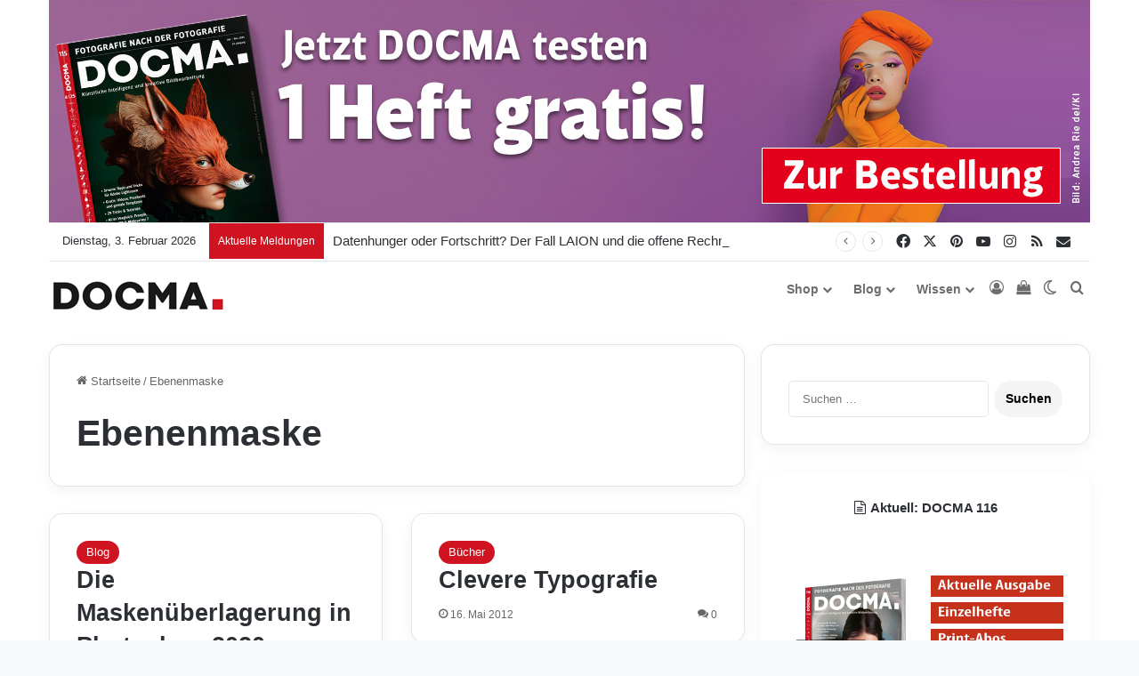

--- FILE ---
content_type: text/html; charset=UTF-8
request_url: https://www.docma.info/tag/ebenenmaske
body_size: 61546
content:
<!DOCTYPE html>
<html lang="de" class="" data-skin="light">
<head>
	<meta charset="UTF-8" />
	<link rel="profile" href="https://gmpg.org/xfn/11" />
	
<meta http-equiv='x-dns-prefetch-control' content='on'>
<link rel='dns-prefetch' href='//cdnjs.cloudflare.com' />
<link rel='dns-prefetch' href='//ajax.googleapis.com' />
<link rel='dns-prefetch' href='//fonts.googleapis.com' />
<link rel='dns-prefetch' href='//fonts.gstatic.com' />
<link rel='dns-prefetch' href='//s.gravatar.com' />
<link rel='dns-prefetch' href='//www.google-analytics.com' />
<style id='tie-critical-css' type='text/css'>:root{--brand-color:#0669ff;--dark-brand-color:#0051cc;--bright-color:#FFF;--base-color:#2c2f34}html{-ms-touch-action:manipulation;touch-action:manipulation;-webkit-text-size-adjust:100%;-ms-text-size-adjust:100%}article,aside,details,figcaption,figure,footer,header,main,menu,nav,section,summary{display:block}audio,canvas,progress,video{display:inline-block}audio:not([controls]){display:none;height:0}progress{vertical-align:baseline}template,[hidden]{display:none}a{background-color:transparent}a:active,a:hover{outline-width:0}abbr[title]{border-bottom:none;text-decoration:underline;text-decoration:underline dotted}b,strong{font-weight:inherit}b,strong{font-weight:600}dfn{font-style:italic}mark{background-color:#ff0;color:#000}small{font-size:80%}sub,sup{font-size:75%;line-height:0;position:relative;vertical-align:baseline}sub{bottom:-0.25em}sup{top:-0.5em}img{border-style:none}svg:not(:root){overflow:hidden}figure{margin:1em 0}hr{box-sizing:content-box;height:0;overflow:visible}button,input,select,textarea{font:inherit}optgroup{font-weight:bold}button,input,select{overflow:visible}button,input,select,textarea{margin:0}button,select{text-transform:none}button,[type="button"],[type="reset"],[type="submit"]{cursor:pointer}[disabled]{cursor:default}button,html [type="button"],[type="reset"],[type="submit"]{-webkit-appearance:button}button::-moz-focus-inner,input::-moz-focus-inner{border:0;padding:0}button:-moz-focusring,input:-moz-focusring{outline:1px dotted ButtonText}fieldset{border:1px solid #c0c0c0;margin:0 2px;padding:0.35em 0.625em 0.75em}legend{box-sizing:border-box;color:inherit;display:table;max-width:100%;padding:0;white-space:normal}textarea{overflow:auto}[type="checkbox"],[type="radio"]{box-sizing:border-box;padding:0}[type="number"]::-webkit-inner-spin-button,[type="number"]::-webkit-outer-spin-button{height:auto}[type="search"]{-webkit-appearance:textfield}[type="search"]::-webkit-search-cancel-button,[type="search"]::-webkit-search-decoration{-webkit-appearance:none}*{padding:0;margin:0;list-style:none;border:0;outline:none;box-sizing:border-box}*:before,*:after{box-sizing:border-box}body{background:#F7F7F7;color:var(--base-color);font-family:-apple-system, BlinkMacSystemFont, "Segoe UI", Roboto, Oxygen, Oxygen-Sans, Ubuntu, Cantarell, "Helvetica Neue", "Open Sans", Arial, sans-serif;font-size:13px;line-height:21px}h1,h2,h3,h4,h5,h6,.the-subtitle{line-height:1.4;font-weight:600}h1{font-size:41px;font-weight:700}h2{font-size:27px}h3{font-size:23px}h4,.the-subtitle{font-size:17px}h5{font-size:13px}h6{font-size:12px}a{color:var(--base-color);text-decoration:none;transition:0.15s}.brand-title,a:hover{color:var(--brand-color)}img,object,embed{max-width:100%;height:auto}iframe{max-width:100%}p{line-height:1.7}.says,.screen-reader-text,.comment-form-comment label{clip:rect(1px, 1px, 1px, 1px);position:absolute !important;height:1px;width:1px;overflow:hidden}.stream-title{margin-bottom:3px;font-size:11px;color:#a5a5a5;display:block}.stream-item{text-align:center;position:relative;z-index:2;margin:20px 0;padding:0}.stream-item iframe{margin:0 auto}.stream-item img{max-width:100%;width:auto;height:auto;margin:0 auto;display:inline-block;vertical-align:middle}.stream-item.stream-item-above-header{margin:0}.stream-item.stream-item-between .post-item-inner{width:100%;display:block}.post-layout-8.is-header-layout-1.has-header-ad .entry-header-outer,body.post-layout-8.has-header-below-ad .entry-header-outer{padding-top:0}.stream-item-top-wrapper ~ .stream-item-below-header,.is-header-layout-1.has-header-ad.post-layout-6 .featured-area,.has-header-below-ad.post-layout-6 .featured-area{margin-top:0}.has-header-below-ad .fullwidth-entry-title.container-wrapper,.is-header-layout-1.has-header-ad .fullwidth-entry-title,.is-header-layout-1.has-header-ad .is-first-section,.has-header-below-ad .is-first-section{padding-top:0;margin-top:0}@media (max-width: 991px){body:not(.is-header-layout-1).has-header-below-ad.has-header-ad .top-nav-below .has-breaking-news{margin-bottom:20px}.has-header-ad .fullwidth-entry-title.container-wrapper,.has-header-ad.has-header-below-ad .stream-item-below-header,.single.has-header-ad:not(.has-header-below-ad) #content,.page.has-header-ad:not(.has-header-below-ad) #content{margin-top:0}.has-header-ad .is-first-section{padding-top:0}.has-header-ad:not(.has-header-below-ad) .buddypress-header-outer{margin-bottom:15px}}.has-full-width-logo .stream-item-top-wrapper,.header-layout-2 .stream-item-top-wrapper{width:100%;max-width:100%;float:none;clear:both}@media (min-width: 992px){.header-layout-2.has-normal-width-logo .stream-item-top-wrapper{margin-top:0}}.header-layout-3.no-stream-item .logo-container{width:100%;float:none}@media (min-width: 992px){.header-layout-3.has-normal-width-logo .stream-item-top img{float:right}}@media (max-width: 991px){.header-layout-3.has-normal-width-logo .stream-item-top{clear:both}}#background-stream-cover{top:0;left:0;z-index:0;overflow:hidden;width:100%;height:100%;position:fixed}@media (max-width: 768px){.hide_banner_header .stream-item-above-header,.hide_banner_top .stream-item-top-wrapper,.hide_banner_below_header .stream-item-below-header,.hide_banner_bottom .stream-item-above-footer,.hide_banner_above .stream-item-above-post,.hide_banner_above_content .stream-item-above-post-content,.hide_banner_below_content .stream-item-below-post-content,.hide_banner_below .stream-item-below-post,.hide_banner_comments .stream-item-below-post-comments,.hide_breaking_news #top-nav,.hide_sidebars .sidebar,.hide_footer_tiktok #footer-tiktok,.hide_footer_instagram #footer-instagram,.hide_footer #footer-widgets-container,.hide_copyright #site-info,.hide_breadcrumbs #breadcrumb,.hide_share_post_top .share-buttons-top,.hide_share_post_bottom .share-buttons-bottom,.hide_post_newsletter #post-newsletter,.hide_related #related-posts,.hide_read_next #read-next-block,.hide_post_authorbio .post-components .about-author,.hide_post_nav .prev-next-post-nav,.hide_back_top_button #go-to-top,.hide_read_more_buttons .more-link,.hide_inline_related_posts #inline-related-post{display:none !important}}.tie-icon:before,[class^="tie-icon-"],[class*=" tie-icon-"]{font-family:'tiefonticon' !important;speak:never;font-style:normal;font-weight:normal;font-variant:normal;text-transform:none;line-height:1;-webkit-font-smoothing:antialiased;-moz-osx-font-smoothing:grayscale;display:inline-block}body.tie-no-js a.remove,body.tie-no-js .tooltip,body.tie-no-js .woocommerce-message,body.tie-no-js .woocommerce-error,body.tie-no-js .woocommerce-info,body.tie-no-js .bbp-template-notice,body.tie-no-js .indicator-hint,body.tie-no-js .menu-counter-bubble-outer,body.tie-no-js .notifications-total-outer,body.tie-no-js .comp-sub-menu,body.tie-no-js .menu-sub-content{display:none !important}body.tie-no-js .fa,body.tie-no-js .fas,body.tie-no-js .far,body.tie-no-js .fab,body.tie-no-js .tie-icon:before,body.tie-no-js [class^="tie-icon-"],body.tie-no-js [class*=" tie-icon-"],body.tie-no-js .weather-icon{visibility:hidden !important}body.tie-no-js [class^="tie-icon-"]:before,body.tie-no-js [class*=" tie-icon-"]:before{content:"\f105"}.tie-popup,#autocomplete-suggestions{display:none}.container{margin-right:auto;margin-left:auto;padding-left:15px;padding-right:15px}.container:after{content:"";display:table;clear:both}@media (min-width: 768px){.container{width:100%}}@media (min-width: 1200px){.container{max-width:1200px}}.tie-row{margin-left:-15px;margin-right:-15px}.tie-row:after{content:"";display:table;clear:both}.tie-col-xs-1,.tie-col-sm-1,.tie-col-md-1,.tie-col-xs-2,.tie-col-sm-2,.tie-col-md-2,.tie-col-xs-3,.tie-col-sm-3,.tie-col-md-3,.tie-col-xs-4,.tie-col-sm-4,.tie-col-md-4,.tie-col-xs-5,.tie-col-sm-5,.tie-col-md-5,.tie-col-xs-6,.tie-col-sm-6,.tie-col-md-6,.tie-col-xs-7,.tie-col-sm-7,.tie-col-md-7,.tie-col-xs-8,.tie-col-sm-8,.tie-col-md-8,.tie-col-xs-9,.tie-col-sm-9,.tie-col-md-9,.tie-col-xs-10,.tie-col-sm-10,.tie-col-md-10,.tie-col-xs-11,.tie-col-sm-11,.tie-col-md-11,.tie-col-xs-12,.tie-col-sm-12,.tie-col-md-12{position:relative;min-height:1px;padding-left:15px;padding-right:15px}.tie-col-xs-1,.tie-col-xs-2,.tie-col-xs-3,.tie-col-xs-4,.tie-col-xs-5,.tie-col-xs-6,.tie-col-xs-7,.tie-col-xs-8,.tie-col-xs-9,.tie-col-xs-10,.tie-col-xs-11,.tie-col-xs-12{float:left}.tie-col-xs-1{width:8.33333%}.tie-col-xs-2{width:16.66667%}.tie-col-xs-3{width:25%}.tie-col-xs-4{width:33.33333%}.tie-col-xs-5{width:41.66667%}.tie-col-xs-6{width:50%}.tie-col-xs-7{width:58.33333%}.tie-col-xs-8{width:66.66667%}.tie-col-xs-9{width:75%}.tie-col-xs-10{width:83.33333%}.tie-col-xs-11{width:91.66667%}.tie-col-xs-12{width:100%}@media (min-width: 768px){.tie-col-sm-1,.tie-col-sm-2,.tie-col-sm-3,.tie-col-sm-4,.tie-col-sm-5,.tie-col-sm-6,.tie-col-sm-7,.tie-col-sm-8,.tie-col-sm-9,.tie-col-sm-10,.tie-col-sm-11,.tie-col-sm-12{float:left}.tie-col-sm-1{width:8.33333%}.tie-col-sm-2{width:16.66667%}.tie-col-sm-3{width:25%}.tie-col-sm-4{width:33.33333%}.tie-col-sm-5{width:41.66667%}.tie-col-sm-6{width:50%}.tie-col-sm-7{width:58.33333%}.tie-col-sm-8{width:66.66667%}.tie-col-sm-9{width:75%}.tie-col-sm-10{width:83.33333%}.tie-col-sm-11{width:91.66667%}.tie-col-sm-12{width:100%}}@media (min-width: 992px){.tie-col-md-1,.tie-col-md-2,.tie-col-md-3,.tie-col-md-4,.tie-col-md-5,.tie-col-md-6,.tie-col-md-7,.tie-col-md-8,.tie-col-md-9,.tie-col-md-10,.tie-col-md-11,.tie-col-md-12{float:left}.tie-col-md-1{width:8.33333%}.tie-col-md-2{width:16.66667%}.tie-col-md-3{width:25%}.tie-col-md-4{width:33.33333%}.tie-col-md-5{width:41.66667%}.tie-col-md-6{width:50%}.tie-col-md-7{width:58.33333%}.tie-col-md-8{width:66.66667%}.tie-col-md-9{width:75%}.tie-col-md-10{width:83.33333%}.tie-col-md-11{width:91.66667%}.tie-col-md-12{width:100%}}.tie-alignleft{float:left}.tie-alignright{float:right}.tie-aligncenter{clear:both;margin-left:auto;margin-right:auto}.fullwidth{width:100% !important}.alignleft{float:left;margin:0.375em 1.75em 1em 0}.alignright{float:right;margin:0.375em 0 1em 1.75em}.aligncenter{clear:both;display:block;margin:0 auto 1.75em;text-align:center;margin-left:auto;margin-right:auto;margin-top:6px;margin-bottom:6px}@media (max-width: 767px){.entry .alignright,.entry .alignright img,.entry .alignleft,.entry .alignleft img{float:none;clear:both;display:block;margin:0 auto 1.75em}}.clearfix:before,.clearfix:after{content:"\0020";display:block;height:0;overflow:hidden}.clearfix:after{clear:both}.tie-container,#tie-wrapper{height:100%;min-height:650px}.tie-container{position:relative;overflow:hidden}#tie-wrapper{background:#fff;position:relative;z-index:108;height:100%;margin:0 auto}.container-wrapper{background:#ffffff;border:1px solid rgba(0,0,0,0.1);border-radius:2px;padding:30px}#content{margin-top:30px}@media (max-width: 991px){#content{margin-top:15px}}.site-content{-ms-word-wrap:break-word;word-wrap:break-word}.boxed-layout #tie-wrapper,.boxed-layout .fixed-nav{max-width:1230px}.boxed-layout.wrapper-has-shadow #tie-wrapper{box-shadow:0 1px 7px rgba(171,171,171,0.5)}@media (min-width: 992px){.boxed-layout #main-nav.fixed-nav,.boxed-layout #tie-wrapper{width:95%}}@media (min-width: 992px){.framed-layout #tie-wrapper{margin-top:25px;margin-bottom:25px}}@media (min-width: 992px){.border-layout #tie-container{margin:25px}.border-layout:after,.border-layout:before{background:inherit;content:"";display:block;height:25px;left:0;bottom:0;position:fixed;width:100%;z-index:110}.border-layout:before{top:0;bottom:auto}.border-layout.admin-bar:before{top:32px}.border-layout #main-nav.fixed-nav{left:25px;right:25px;width:calc(100% - 50px)}}#header-notification-bar{background:var(--brand-color);color:#fff;position:relative;z-index:1}#header-notification-bar p a{color:#fff;text-decoration:underline}#header-notification-bar .container{display:flex;justify-content:space-between;font-size:16px;flex-wrap:wrap;align-items:center;gap:40px;min-height:65px}#header-notification-bar .container .button{font-size:14px}#header-notification-bar .container:after{display:none}@media (max-width: 991px){#header-notification-bar .container{justify-content:center;padding-top:15px;padding-bottom:15px;gap:15px;flex-direction:column}}.theme-header{background:#fff;position:relative;z-index:999}.theme-header:after{content:"";display:table;clear:both}.theme-header.has-shadow{box-shadow:rgba(0,0,0,0.1) 0px 25px 20px -20px}.theme-header.top-nav-below .top-nav{z-index:8}.is-stretch-header .container{max-width:100%}#menu-components-wrap{display:flex;justify-content:space-between;width:100%;flex-wrap:wrap}.header-layout-2 #menu-components-wrap{justify-content:center}.header-layout-4 #menu-components-wrap{justify-content:flex-start}.header-layout-4 #menu-components-wrap .main-menu-wrap{flex-grow:2}.header-layout-4 #menu-components-wrap .flex-placeholder{flex-grow:1}.logo-row{position:relative}#logo{margin-top:40px;margin-bottom:40px;display:block;float:left}#logo img{vertical-align:middle}#logo img[src*='.svg']{width:100% !important}@-moz-document url-prefix(){#logo img[src*='.svg']{height:100px}}#logo a{display:inline-block}#logo .h1-off{position:absolute;top:-9000px;left:-9000px}#logo.text-logo a{color:var(--brand-color)}#logo.text-logo a:hover{color:var(--dark-brand-color);opacity:0.8}#tie-logo-inverted,#tie-sticky-logo-inverted{display:none}.tie-skin-inverted #tie-sticky-logo-inverted,.tie-skin-inverted #tie-logo-inverted{display:block}.tie-skin-inverted #tie-sticky-logo-default,.tie-skin-inverted #tie-logo-default{display:none}.logo-text{font-size:50px;line-height:50px;font-weight:bold}@media (max-width: 670px){.logo-text{font-size:30px}}.has-full-width-logo.is-stretch-header .logo-container{padding:0}.has-full-width-logo #logo{margin:0}.has-full-width-logo #logo a,.has-full-width-logo #logo img{width:100%;height:auto;display:block}.has-full-width-logo #logo,.header-layout-2 #logo{float:none;text-align:center}.has-full-width-logo #logo img,.header-layout-2 #logo img{margin-right:auto;margin-left:auto}.has-full-width-logo .logo-container,.header-layout-2 .logo-container{width:100%;float:none}@media (max-width: 991px){#theme-header.has-normal-width-logo #logo{margin:14px 0 !important;text-align:left;line-height:1}#theme-header.has-normal-width-logo #logo img{width:auto;height:auto;max-width:190px}}@media (max-width: 479px){#theme-header.has-normal-width-logo #logo img{max-width:160px;max-height:60px !important}}@media (max-width: 991px){#theme-header.mobile-header-default:not(.header-layout-1) #logo,#theme-header.mobile-header-default.header-layout-1 .header-layout-1-logo{flex-grow:10}#theme-header.mobile-header-centered.header-layout-1 .header-layout-1-logo{width:auto !important}#theme-header.mobile-header-centered #logo{float:none;text-align:center}}.components{display:flex;align-items:center;justify-content:end}.components>li{position:relative}.components>li.social-icons-item{margin:0}.components>li>a{display:block;position:relative;width:30px;text-align:center;font-size:16px;white-space:nowrap}.components>li>a:hover,.components>li:hover>a{z-index:2}.components .avatar{border-radius:100%;position:relative;top:3px;max-width:20px}.components a.follow-btn{width:auto;padding-left:15px;padding-right:15px;overflow:hidden;font-size:12px}.components .search-bar form{width:auto;background:rgba(255,255,255,0.1);line-height:36px;border-radius:50px;position:relative}.main-nav-light .main-nav .components .search-bar form,.top-nav-light .top-nav .components .search-bar form{background:rgba(0,0,0,0.05)}.components #search-input{border:0;width:100%;background:transparent;padding:0 35px 0 20px;border-radius:0;font-size:inherit}.components #search-submit{position:absolute;right:0;top:0;width:40px;line-height:inherit;color:#777777;background:transparent;font-size:15px;padding:0;transition:color 0.15s;border:none}.components #search-submit:hover{color:var(--brand-color)}#search-submit .tie-icon-spinner{color:#fff;cursor:default;animation:tie-spin 3s infinite linear}.popup-login-icon.has-title a{width:auto;padding:0 8px}.popup-login-icon.has-title span{line-height:unset;float:left}.popup-login-icon.has-title .login-title{position:relative;font-size:13px;padding-left:4px}.weather-menu-item{display:flex;align-items:center;padding-right:5px;overflow:hidden}.weather-menu-item .weather-wrap{padding:0;overflow:inherit;line-height:23px}.weather-menu-item .weather-forecast-day{display:block;float:left;width:auto;padding:0 5px;line-height:initial}.weather-menu-item .weather-forecast-day .weather-icon{font-size:26px;margin-bottom:0}.weather-menu-item .city-data{float:left;display:block;font-size:12px}.weather-menu-item .weather-current-temp{font-size:16px;font-weight:400}.weather-menu-item .weather-current-temp sup{font-size:9px;top:-2px}.weather-menu-item .theme-notice{padding:0 10px}.components .tie-weather-widget{color:var(--base-color)}.main-nav-dark .main-nav .tie-weather-widget{color:#ffffff}.top-nav-dark .top-nav .tie-weather-widget{color:#ccc}.components .icon-basecloud-bg:after{color:#ffffff}.main-nav-dark .main-nav .icon-basecloud-bg:after{color:#1f2024}.top-nav-dark .top-nav .icon-basecloud-bg:after{color:#1f2024}.custom-menu-button{padding-right:5px}.custom-menu-button .button{font-size:13px;display:inline-block;line-height:21px;width:auto}.header-layout-1 #menu-components-wrap{display:flex;justify-content:flex-end}.header-layout-1 .main-menu-wrapper{display:table;width:100%}.header-layout-1 #logo{line-height:1;float:left;margin-top:20px;margin-bottom:20px}.header-layout-1 .header-layout-1-logo{display:table-cell;vertical-align:middle;float:none}.is-header-bg-extended #theme-header,.is-header-bg-extended #theme-header.header-layout-1 #main-nav:not(.fixed-nav){background:transparent !important;display:inline-block !important;width:100% !important;box-shadow:none !important;transition:background 0.3s}.is-header-bg-extended #theme-header:before,.is-header-bg-extended #theme-header.header-layout-1 #main-nav:not(.fixed-nav):before{content:"";position:absolute;width:100%;left:0;right:0;top:0;height:150px;background-image:linear-gradient(to top, transparent, rgba(0,0,0,0.5))}@media (max-width: 991px){.is-header-bg-extended #tie-wrapper #theme-header .logo-container:not(.fixed-nav){background:transparent;box-shadow:none;transition:background 0.3s}}.is-header-bg-extended .has-background .is-first-section{margin-top:-350px !important}.is-header-bg-extended .has-background .is-first-section>*{padding-top:350px !important}.rainbow-line{height:3px;width:100%;position:relative;z-index:2;background-image:-webkit-linear-gradient(left, #f76570 0%, #f76570 8%, #f3a46b 8%, #f3a46b 16%, #f3a46b 16%, #ffd205 16%, #ffd205 24%, #ffd205 24%, #1bbc9b 24%, #1bbc9b 25%, #1bbc9b 32%, #14b9d5 32%, #14b9d5 40%, #c377e4 40%, #c377e4 48%, #f76570 48%, #f76570 56%, #f3a46b 56%, #f3a46b 64%, #ffd205 64%, #ffd205 72%, #1bbc9b 72%, #1bbc9b 80%, #14b9d5 80%, #14b9d5 80%, #14b9d5 89%, #c377e4 89%, #c377e4 100%);background-image:linear-gradient(to right, #f76570 0%, #f76570 8%, #f3a46b 8%, #f3a46b 16%, #f3a46b 16%, #ffd205 16%, #ffd205 24%, #ffd205 24%, #1bbc9b 24%, #1bbc9b 25%, #1bbc9b 32%, #14b9d5 32%, #14b9d5 40%, #c377e4 40%, #c377e4 48%, #f76570 48%, #f76570 56%, #f3a46b 56%, #f3a46b 64%, #ffd205 64%, #ffd205 72%, #1bbc9b 72%, #1bbc9b 80%, #14b9d5 80%, #14b9d5 80%, #14b9d5 89%, #c377e4 89%, #c377e4 100%)}@media (max-width: 991px){.logo-container,.header-layout-1 .main-menu-wrapper{border-width:0;display:flex;flex-flow:row nowrap;align-items:center;justify-content:space-between}}.mobile-header-components{display:none;z-index:10;height:30px;line-height:30px;flex-wrap:nowrap;flex:1 1 0%}.mobile-header-components .components{float:none;display:flex !important;justify-content:flex-start}.mobile-header-components .components li.custom-menu-link{display:inline-block;float:none}.mobile-header-components .components li.custom-menu-link>a{width:20px;padding-bottom:15px}.mobile-header-components .components li.custom-menu-link>a .menu-counter-bubble{right:calc(50% - 10px);bottom:-10px}.header-layout-1.main-nav-dark .mobile-header-components .components li.custom-menu-link>a{color:#fff}.mobile-header-components .components .comp-sub-menu{padding:10px}.dark-skin .mobile-header-components .components .comp-sub-menu{background:#1f2024}.mobile-header-components [class^="tie-icon-"],.mobile-header-components [class*=" tie-icon-"]{font-size:18px;width:20px;height:20px;vertical-align:middle}.mobile-header-components .tie-mobile-menu-icon{font-size:20px}.mobile-header-components .tie-icon-grid-9,.mobile-header-components .tie-icon-grid-4{transform:scale(1.75)}.mobile-header-components .nav-icon{display:inline-block;width:20px;height:2px;background-color:var(--base-color);position:relative;top:-4px;transition:background 0.4s ease}.mobile-header-components .nav-icon:before,.mobile-header-components .nav-icon:after{position:absolute;right:0;background-color:var(--base-color);content:'';display:block;width:100%;height:100%;transition:transform 0.4s, background 0.4s, right .2s ease;transform:translateZ(0);backface-visibility:hidden}.mobile-header-components .nav-icon:before{transform:translateY(-7px)}.mobile-header-components .nav-icon:after{transform:translateY(7px)}.mobile-header-components .nav-icon.is-layout-2:before,.mobile-header-components .nav-icon.is-layout-2:after{width:70%;right:15%}.mobile-header-components .nav-icon.is-layout-3:after{width:60%}.mobile-header-components .nav-icon.is-layout-4:after{width:60%;right:auto;left:0}.dark-skin .mobile-header-components .nav-icon,.dark-skin .mobile-header-components .nav-icon:before,.dark-skin .mobile-header-components .nav-icon:after,.main-nav-dark.header-layout-1 .mobile-header-components .nav-icon,.main-nav-dark.header-layout-1 .mobile-header-components .nav-icon:before,.main-nav-dark.header-layout-1 .mobile-header-components .nav-icon:after{background-color:#ffffff}.dark-skin .mobile-header-components .nav-icon .menu-text,.main-nav-dark.header-layout-1 .mobile-header-components .nav-icon .menu-text{color:#ffffff}.mobile-header-components .menu-text-wrapper{white-space:nowrap;width:auto !important}.mobile-header-components .menu-text{color:var(--base-color);line-height:30px;font-size:12px;padding:0 0 0 5px;display:inline-block;transition:color 0.4s}.dark-skin .mobile-header-components .menu-text,.main-nav-dark.header-layout-1 .mobile-header-components .menu-text{color:#ffffff}#mobile-header-components-area_1 .components li.custom-menu-link>a{margin-right:15px}#mobile-header-components-area_1 .comp-sub-menu{left:0;right:auto}#mobile-header-components-area_2 .components{flex-direction:row-reverse}#mobile-header-components-area_2 .components li.custom-menu-link>a{margin-left:15px}#mobile-menu-icon:hover .nav-icon,#mobile-menu-icon:hover .nav-icon:before,#mobile-menu-icon:hover .nav-icon:after{background-color:var(--brand-color)}@media (max-width: 991px){.logo-container:before,.logo-container:after{height:1px}.mobile-components-row .logo-wrapper{height:auto !important}.mobile-components-row .logo-container,.mobile-components-row.header-layout-1 .main-menu-wrapper{flex-wrap:wrap}.mobile-components-row:not(.header-layout-1) #logo,.mobile-components-row.header-layout-1 .header-layout-1-logo{flex:1 0 100%;order:-1}.mobile-components-row .mobile-header-components{padding:5px 0;height:45px}.mobile-components-row .mobile-header-components .components li.custom-menu-link>a{padding-bottom:0}#tie-body #mobile-container,.mobile-header-components{display:block}#slide-sidebar-widgets{display:none}}.top-nav{background-color:#ffffff;position:relative;z-index:10;line-height:40px;border:1px solid rgba(0,0,0,0.1);border-width:1px 0;color:var(--base-color);clear:both}.main-nav-below.top-nav-above .top-nav{border-top-width:0}.top-nav a:not(.button):not(:hover){color:var(--base-color)}.top-nav .components>li:hover>a{color:var(--brand-color)}.top-nav .search-bar{margin-top:3px;margin-bottom:3px;line-height:34px}.topbar-wrapper{display:flex;min-height:40px}.top-nav.has-menu .topbar-wrapper,.top-nav.has-components .topbar-wrapper{display:block}.top-nav .tie-alignleft,.top-nav .tie-alignright{flex-grow:1;position:relative}.top-nav.has-breaking-news .tie-alignleft{flex:1 0 100px}.top-nav.has-breaking-news .tie-alignright{flex-grow:0;z-index:1}.top-nav.has-date-components .tie-alignleft .components>li:first-child:not(.search-bar),.top-nav.has-date-components-menu .components>li:first-child:not(.search-bar),.top-nav-boxed .top-nav.has-components .components>li:first-child:not(.search-bar){border-width:0}@media (min-width: 992px){.header-layout-1.top-nav-below:not(.has-shadow) .top-nav{border-width:0 0 1px}}.topbar-today-date{padding-right:15px;flex-shrink:0}.top-menu .menu a{padding:0 10px}.top-menu .menu li:hover>a{color:var(--brand-color)}.top-menu .menu ul{display:none;position:absolute;background:#ffffff}.top-menu .menu li:hover>ul{display:block}.top-menu .menu li{position:relative}.top-menu .menu ul.sub-menu a{width:200px;line-height:20px;padding:10px 15px}.tie-alignright .top-menu{float:right;border-width:0 1px}.top-menu .menu .tie-current-menu>a{color:var(--brand-color)}@media (min-width: 992px){.top-nav-boxed .topbar-wrapper{padding-right:15px;padding-left:15px}.top-nav-boxed .top-nav{background:transparent !important;border-width:0}.top-nav-boxed .topbar-wrapper{background:#ffffff;border:1px solid rgba(0,0,0,0.1);border-width:1px 0;width:100%}.top-nav-boxed.has-shadow.top-nav-below .topbar-wrapper,.top-nav-boxed.has-shadow.top-nav-below-main-nav .topbar-wrapper{border-bottom-width:0 !important}}.top-nav .tie-alignleft .components,.top-nav .tie-alignleft .components>li{float:left;justify-content:start}.top-nav .tie-alignleft .comp-sub-menu{right:auto;left:-1px}.top-nav-dark .top-nav{background-color:#2c2e32;color:#ccc}.top-nav-dark .top-nav *{border-color:rgba(255,255,255,0.1)}.top-nav-dark .top-nav .breaking a{color:#ccc}.top-nav-dark .top-nav .breaking a:hover{color:#ffffff}.top-nav-dark .top-nav .components>li>a,.top-nav-dark .top-nav .components>li.social-icons-item .social-link:not(:hover) span{color:#ccc}.top-nav-dark .top-nav .components>li:hover>a{color:#ffffff}.top-nav-dark .top-nav .top-menu li a{color:#ccc;border-color:rgba(255,255,255,0.04)}.top-nav-dark .top-menu ul{background:#2c2e32}.top-nav-dark .top-menu li:hover>a{background:rgba(0,0,0,0.1);color:var(--brand-color)}.top-nav-dark.top-nav-boxed .top-nav{background-color:transparent}.top-nav-dark.top-nav-boxed .topbar-wrapper{background-color:#2c2e32}.top-nav-dark.top-nav-boxed.top-nav-above.main-nav-below .topbar-wrapper{border-width:0}.top-nav-light #top-nav .weather-icon .icon-cloud,.top-nav-light #top-nav .weather-icon .icon-basecloud-bg,.top-nav-light #top-nav .weather-icon .icon-cloud-behind,.main-nav-light #main-nav .weather-icon .icon-cloud,.main-nav-light #main-nav .weather-icon .icon-basecloud-bg,.main-nav-light #main-nav .weather-icon .icon-cloud-behind{color:#d3d3d3}@media (max-width: 991px){.top-nav:not(.has-breaking-news),.topbar-today-date,.top-menu,.theme-header .components{display:none}}.breaking{display:none}.main-nav-wrapper{position:relative;z-index:4}.main-nav-below.top-nav-below-main-nav .main-nav-wrapper{z-index:9}.main-nav-above.top-nav-below .main-nav-wrapper{z-index:10}.main-nav{background-color:var(--main-nav-background);color:var(--main-nav-primary-color);position:relative;border:1px solid var(--main-nav-main-border-color);border-width:1px 0}.main-menu-wrapper{position:relative}@media (min-width: 992px){.header-menu .menu{display:flex}.header-menu .menu a{display:block;position:relative}.header-menu .menu>li>a{white-space:nowrap}.header-menu .menu .sub-menu a{padding:8px 10px}.header-menu .menu a:hover,.header-menu .menu li:hover>a{z-index:2}.header-menu .menu ul:not(.sub-menu-columns):not(.sub-menu-columns-item):not(.sub-list):not(.mega-cat-sub-categories):not(.slider-arrow-nav){box-shadow:0 2px 5px rgba(0,0,0,0.1)}.header-menu .menu ul li{position:relative}.header-menu .menu ul a{border-width:0 0 1px;transition:0.15s}.header-menu .menu ul ul{top:0;left:100%}#main-nav{z-index:9;line-height:60px}.main-menu .menu a{transition:0.15s}.main-menu .menu>li>a{padding:0 14px;font-size:14px;font-weight:700}.main-menu .menu>li>.menu-sub-content{border-top:2px solid var(--main-nav-primary-color)}.main-menu .menu>li.is-icon-only>a{padding:0 20px;line-height:inherit}.main-menu .menu>li.is-icon-only>a:before{display:none}.main-menu .menu>li.is-icon-only>a .tie-menu-icon{font-size:160%;transform:translateY(15%)}.main-menu .menu ul{line-height:20px;z-index:1}.main-menu .menu .sub-menu .tie-menu-icon,.main-menu .menu .mega-recent-featured-list .tie-menu-icon,.main-menu .menu .mega-link-column .tie-menu-icon,.main-menu .menu .mega-cat-more-links .tie-menu-icon{width:20px}.main-menu .menu-sub-content{background:var(--main-nav-background);display:none;padding:15px;width:230px;position:absolute;box-shadow:0 3px 4px rgba(0,0,0,0.2)}.main-menu .menu-sub-content a{width:200px}.main-menu ul li:hover>.menu-sub-content,.main-menu ul li[aria-expanded="true"]>ul,.main-menu ul li[aria-expanded="true"]>.mega-menu-block{display:block;z-index:1}nav.main-nav.menu-style-default .menu>li.tie-current-menu{border-bottom:5px solid var(--main-nav-primary-color);margin-bottom:-5px}nav.main-nav.menu-style-default .menu>li.tie-current-menu>a:after{content:"";width:20px;height:2px;position:absolute;margin-top:17px;left:50%;top:50%;bottom:auto;right:auto;transform:translateX(-50%) translateY(-50%);background:#2c2f34;transition:0.3s}nav.main-nav.menu-style-solid-bg .menu>li.tie-current-menu>a,nav.main-nav.menu-style-solid-bg .menu>li:hover>a{background-color:var(--main-nav-primary-color);color:var(--main-nav-contrast-primary-color)}nav.main-nav.menu-style-side-arrow .menu>li.tie-current-menu{border-bottom-color:var(--main-nav-primary-color);border-bottom-width:10px !important;border-bottom-style:solid;margin-bottom:-10px}nav.main-nav.menu-style-side-arrow .menu>li.tie-current-menu+.tie-current-menu{border-bottom:none !important}nav.main-nav.menu-style-side-arrow .menu>li.tie-current-menu+.tie-current-menu>a:after{display:none !important}nav.main-nav.menu-style-side-arrow .menu>li.tie-current-menu>a:after{position:absolute;content:"";width:0;height:0;background-color:transparent;border-top:10px solid var(--main-nav-primary-color);border-right:10px solid transparent;bottom:-10px;left:100%;filter:brightness(80%)}nav.main-nav.menu-style-side-arrow .menu>li.tie-current-menu.menu-item-has-children:hover:after,nav.main-nav.menu-style-side-arrow .menu>li.tie-current-menu.menu-item-has-children:hover>a:after,nav.main-nav.menu-style-side-arrow .menu>li.tie-current-menu.mega-menu:hover:after,nav.main-nav.menu-style-side-arrow .menu>li.tie-current-menu.mega-menu:hover>a:after{display:none}nav.main-nav.menu-style-minimal .menu>li.tie-current-menu>a,nav.main-nav.menu-style-minimal .menu>li:hover>a{color:var(--main-nav-primary-color) !important}nav.main-nav.menu-style-minimal .menu>li.tie-current-menu>a::before,nav.main-nav.menu-style-minimal .menu>li:hover>a::before{border-top-color:var(--main-nav-primary-color) !important}nav.main-nav.menu-style-border-bottom .menu>li.tie-current-menu{border-bottom:3px solid var(--main-nav-primary-color);margin-bottom:-3px}nav.main-nav.menu-style-border-top .menu>li.tie-current-menu{border-top:3px solid var(--main-nav-primary-color);margin-bottom:-3px}nav.main-nav.menu-style-line .menu>li>a:after{content:"";left:50%;top:50%;bottom:auto;right:auto;transform:translateX(-50%) translateY(-50%);height:3px;position:absolute;margin-top:14px;background:var(--main-nav-primary-color);transition:0.4s;width:0}nav.main-nav.menu-style-line .menu>li.tie-current-menu>a:after,nav.main-nav.menu-style-line .menu>li:hover>a:after{width:50%}nav.main-nav.menu-style-arrow .menu>li.tie-current-menu>a:after{border-color:#fff transparent transparent;border-top-color:var(--main-nav-primary-color);border-style:solid;border-width:7px 7px 0;display:block;height:0;left:50%;margin-left:-7px;top:0 !important;width:0;content:"";position:absolute}nav.main-nav.menu-style-vertical-line .menu>li.tie-current-menu>a:after{content:"";width:2px;height:20px;position:absolute;margin-top:17px;left:50%;right:auto;transform:translateX(-50%);bottom:0;background:var(--main-nav-primary-color)}.header-layout-1 .main-menu-wrap .menu>li:only-child:not(.mega-menu){position:relative}.header-layout-1 .main-menu-wrap .menu>li:only-child>.menu-sub-content{right:0;left:auto}.header-layout-1 .main-menu-wrap .menu>li:only-child>.menu-sub-content ul{left:auto;right:100%}nav.main-nav .components>li:hover>a{color:var(--brand-color)}.main-nav .menu ul li:hover>a:not(.megamenu-pagination),.main-nav .components li a:hover,.main-nav .menu ul li.current-menu-item:not(.mega-link-column)>a{color:var(--main-nav-primary-color)}.main-nav .menu a,.main-nav .components li a{color:var(--main-nav-text-color)}.main-nav .components li.custom-menu-button:hover a.button,.main-nav .components li a.button:hover,.main-nav .components li a.checkout-button{color:var(--main-nav-contrast-primary-color)}.main-nav-light{--main-nav-background:#FFFFFF;--main-nav-secondry-background:rgba(0,0,0,0.03);--main-nav-primary-color:var(--brand-color);--main-nav-contrast-primary-color:var(--bright-color);--main-nav-text-color:var(--base-color);--main-nav-secondry-text-color:rgba(0,0,0,0.5);--main-nav-main-border-color:rgba(0,0,0,0.1);--main-nav-secondry-border-color:rgba(0,0,0,0.08)}.main-nav-light.fixed-nav{background-color:rgba(255,255,255,0.95)}.main-nav-dark{--main-nav-background:#1f2024;--main-nav-secondry-background:rgba(0,0,0,0.2);--main-nav-primary-color:var(--brand-color);--main-nav-contrast-primary-color:var(--bright-color);--main-nav-text-color:#FFFFFF;--main-nav-secondry-text-color:rgba(225,255,255,0.5);--main-nav-main-border-color:rgba(255,255,255,0.07);--main-nav-secondry-border-color:rgba(255,255,255,0.04)}.main-nav-dark .main-nav,.main-nav-dark .main-nav ul.cats-horizontal li a{border-width:0}.main-nav-dark .main-nav.fixed-nav{background-color:rgba(31,32,36,0.95)}}@media (min-width: 992px){header .menu-item-has-children>a:before,.mega-menu>a:before{content:'';position:absolute;right:10px;top:50%;bottom:auto;transform:translateY(-50%);font-family:'tiefonticon' !important;font-style:normal;font-weight:normal;font-variant:normal;text-transform:none;content:"\f079";font-size:11px;line-height:1}header .menu-item-has-children .menu-item-has-children>a:before,.mega-menu .menu-item-has-children>a:before{content:"\f106";font-size:15px}.menu>.menu-item-has-children:not(.is-icon-only)>a,.menu .mega-menu:not(.is-icon-only)>a{padding-right:25px}}@media (min-width: 992px){.main-nav-boxed .main-nav{border-width:0}.main-nav-boxed .main-menu-wrapper{float:left;width:100%;background-color:var(--main-nav-background);padding-right:15px}.main-nav-boxed.main-nav-light .main-menu-wrapper{border:1px solid var(--main-nav-main-border-color)}.dark-skin .main-nav-boxed.main-nav-light .main-menu-wrapper{border-width:0}.main-nav-boxed.main-nav-light .fixed-nav .main-menu-wrapper{border-color:transparent}.main-nav-above.top-nav-above #main-nav:not(.fixed-nav){top:-1px}.main-nav-below.top-nav-below #main-nav:not(.fixed-nav){bottom:-1px}.dark-skin .main-nav-below.top-nav-above #main-nav{border-width:0}.dark-skin .main-nav-below.top-nav-below-main-nav #main-nav{border-top-width:0}}.main-nav-boxed .main-nav:not(.fixed-nav),.main-nav-boxed .fixed-nav .main-menu-wrapper,.theme-header:not(.main-nav-boxed) .fixed-nav .main-menu-wrapper{background:transparent !important}@media (min-width: 992px){.header-layout-1.main-nav-below.top-nav-above .main-nav{margin-top:-1px;border-top-width:0}.header-layout-1.main-nav-below.top-nav-above .breaking-title{top:0;margin-bottom:-1px}}.header-layout-1.main-nav-below.top-nav-below-main-nav .main-nav-wrapper{z-index:9}.header-layout-1.main-nav-below.top-nav-below-main-nav .main-nav{margin-bottom:-1px;bottom:0;border-top-width:0}@media (min-width: 992px){.header-layout-1.main-nav-below.top-nav-below-main-nav .top-nav{margin-top:-1px}}.header-layout-1.has-shadow:not(.top-nav-below) .main-nav{border-bottom:0}#theme-header.header-layout-1>div:only-child nav{border-width:0 !important}@media only screen and (min-width: 992px) and (max-width: 1100px){.main-nav .menu>li:not(.is-icon-only)>a{padding-left:7px;padding-right:7px}.main-nav .menu>li:not(.is-icon-only)>a:before{display:none}.main-nav .menu>li.is-icon-only>a{padding-left:15px;padding-right:15px}}.menu-tiny-label{font-size:10px;border-radius:10px;padding:2px 7px 3px;margin-left:3px;line-height:1;position:relative;top:-1px}.menu-tiny-label.menu-tiny-circle{border-radius:100%}@media (max-width: 991px){#sticky-logo{display:none}}#main-nav:not(.fixed-nav) #sticky-logo,#main-nav:not(.fixed-nav) .flex-placeholder{display:none}@media (min-width: 992px){#sticky-logo{overflow:hidden;float:left;vertical-align:middle}#sticky-logo a{line-height:1;display:inline-block}#sticky-logo img{position:relative;vertical-align:middle;padding:8px 10px;top:-1px;max-height:50px}.just-before-sticky #sticky-logo img,.header-layout-1 #sticky-logo img{padding:0}.header-layout-1:not(.has-custom-sticky-logo) #sticky-logo{display:none}.theme-header #sticky-logo img{opacity:0;visibility:hidden;width:0 !important;transform:translateY(75%);transition:transform 0.3s cubic-bezier(0.55, 0, 0.1, 1),opacity 0.6s cubic-bezier(0.55, 0, 0.1, 1)}.theme-header.header-layout-1:not(.has-custom-sticky-logo) #sticky-logo img{transition:none}.theme-header:not(.header-layout-1) #main-nav:not(.fixed-nav) #sticky-logo img{margin-left:-20px}.header-layout-1 .flex-placeholder{flex-grow:1}}.theme-header .fixed-nav{position:fixed;width:100%;top:0;bottom:auto !important;z-index:100;will-change:transform;transform:translateY(-100%);transition:transform 0.3s;box-shadow:rgba(99,99,99,0.2) 0px 2px 8px 0px;border-width:0;background-color:rgba(255,255,255,0.95)}.theme-header .fixed-nav:not(.just-before-sticky){line-height:60px !important}@media (min-width: 992px){.theme-header .fixed-nav:not(.just-before-sticky) .header-layout-1-logo{display:none}}.theme-header .fixed-nav:not(.just-before-sticky) #sticky-logo{display:block}.theme-header .fixed-nav:not(.just-before-sticky) #sticky-logo img{opacity:1;visibility:visible;width:auto !important;transform:translateY(0)}@media (min-width: 992px){.header-layout-1:not(.just-before-sticky):not(.has-custom-sticky-logo) .fixed-nav #sticky-logo{display:block}}.admin-bar .theme-header .fixed-nav{top:32px}@media (max-width: 782px){.admin-bar .theme-header .fixed-nav{top:46px}}@media (max-width: 600px){.admin-bar .theme-header .fixed-nav{top:0}}@media (min-width: 992px){.border-layout .theme-header .fixed-nav{top:25px}.border-layout.admin-bar .theme-header .fixed-nav{top:57px}}.theme-header .fixed-nav .container{opacity:0.95}.theme-header .fixed-nav .main-menu-wrapper,.theme-header .fixed-nav .main-menu{border-top:0}.theme-header .fixed-nav.fixed-unpinned:not(.default-behavior-mode) .main-menu .menu>li.tie-current-menu{border-bottom-width:0;margin-bottom:0}.theme-header .fixed-nav.unpinned-no-transition{transition:none}.theme-header .fixed-nav:not(.fixed-unpinned):not(.fixed-pinned) .tie-current-menu{border:none !important}.theme-header .fixed-pinned,.theme-header .default-behavior-mode.fixed-unpinned{transform:translate3d(0, 0, 0)}@media (max-width: 991px){.theme-header .fixed-nav{transition:none}.fixed-nav.logo-container.sticky-up,.fixed-nav.logo-container.sticky-nav-slide.sticky-down,.fixed-nav#main-nav.sticky-up,.fixed-nav#main-nav.sticky-nav-slide.sticky-down{transition:transform 0.4s ease}.sticky-type-slide .fixed-nav.logo-container.sticky-nav-slide-visible,.sticky-type-slide .fixed-nav#main-nav.sticky-nav-slide-visible{transform:translateY(0)}.fixed-nav.default-behavior-mode{transform:none !important}}@media (max-width: 991px){#tie-wrapper header#theme-header{box-shadow:none;background:transparent !important}.logo-container,.header-layout-1 .main-nav{border-width:0;box-shadow:0 3px 7px 0 rgba(0,0,0,0.1)}.header-layout-1.top-nav-below .main-nav:not(.fixed-nav){box-shadow:none}.is-header-layout-1.has-header-ad .top-nav-below .main-nav{border-bottom-width:1px}.logo-container,.header-layout-1 .main-nav{background-color:#ffffff}.dark-skin .logo-container,.main-nav-dark.header-layout-1 .main-nav{background-color:#1f2024}.dark-skin #theme-header .logo-container.fixed-nav{background-color:rgba(31,32,36,0.95)}.header-layout-1.main-nav-below.top-nav-below-main-nav .main-nav{margin-bottom:0}#sticky-nav-mask,.header-layout-1 #menu-components-wrap,.header-layout-3 .main-nav-wrapper,.header-layout-2 .main-nav-wrapper{display:none}.main-menu-wrapper .main-menu-wrap{width:100%}}
</style>
<meta name='robots' content='index, follow, max-image-preview:large, max-snippet:-1, max-video-preview:-1' />

	<!-- This site is optimized with the Yoast SEO Premium plugin v26.8 (Yoast SEO v26.8) - https://yoast.com/product/yoast-seo-premium-wordpress/ -->
	<title>Ebenenmaske Archive - DOCMA</title>
	<link rel="canonical" href="https://www.docma.info/tag/ebenenmaske" />
	<meta property="og:locale" content="de_DE" />
	<meta property="og:type" content="article" />
	<meta property="og:title" content="Ebenenmaske Archive" />
	<meta property="og:url" content="https://www.docma.info/tag/ebenenmaske" />
	<meta property="og:site_name" content="DOCMA" />
	<meta name="twitter:card" content="summary_large_image" />
	<meta name="twitter:site" content="@docmamagazin" />
	<script type="application/ld+json" class="yoast-schema-graph">{"@context":"https://schema.org","@graph":[{"@type":"CollectionPage","@id":"https://www.docma.info/tag/ebenenmaske","url":"https://www.docma.info/tag/ebenenmaske","name":"Ebenenmaske Archive - DOCMA","isPartOf":{"@id":"https://www.docma.info/#website"},"primaryImageOfPage":{"@id":"https://www.docma.info/tag/ebenenmaske#primaryimage"},"image":{"@id":"https://www.docma.info/tag/ebenenmaske#primaryimage"},"thumbnailUrl":"https://www.docma.info/wp-content/uploads/2023/09/www.docma.info-maskenueberlagerung.jpg","breadcrumb":{"@id":"https://www.docma.info/tag/ebenenmaske#breadcrumb"},"inLanguage":"de"},{"@type":"ImageObject","inLanguage":"de","@id":"https://www.docma.info/tag/ebenenmaske#primaryimage","url":"https://www.docma.info/wp-content/uploads/2023/09/www.docma.info-maskenueberlagerung.jpg","contentUrl":"https://www.docma.info/wp-content/uploads/2023/09/www.docma.info-maskenueberlagerung.jpg","width":960,"height":814},{"@type":"BreadcrumbList","@id":"https://www.docma.info/tag/ebenenmaske#breadcrumb","itemListElement":[{"@type":"ListItem","position":1,"name":"Startseite","item":"https://www.docma.info/"},{"@type":"ListItem","position":2,"name":"Ebenenmaske"}]},{"@type":"WebSite","@id":"https://www.docma.info/#website","url":"https://www.docma.info/","name":"DOCMA.info","description":"Magazin für Kreativ-KI","publisher":{"@id":"https://www.docma.info/#organization"},"potentialAction":[{"@type":"SearchAction","target":{"@type":"EntryPoint","urlTemplate":"https://www.docma.info/?s={search_term_string}"},"query-input":{"@type":"PropertyValueSpecification","valueRequired":true,"valueName":"search_term_string"}}],"inLanguage":"de"},{"@type":"Organization","@id":"https://www.docma.info/#organization","name":"DOCMATISCHE GESELLSCHAFT","url":"https://www.docma.info/","logo":{"@type":"ImageObject","inLanguage":"de","@id":"https://www.docma.info/#/schema/logo/image/","url":"https://www.docma.info/wp-content/uploads/2025/01/www.docma.info-dg-logo-dg-logo.jpg","contentUrl":"https://www.docma.info/wp-content/uploads/2025/01/www.docma.info-dg-logo-dg-logo.jpg","width":472,"height":468,"caption":"DOCMATISCHE GESELLSCHAFT"},"image":{"@id":"https://www.docma.info/#/schema/logo/image/"},"sameAs":["https://facebook.com/docmamagazin","https://x.com/docmamagazin","https://instagram.com/docmamagazin","https://www.linkedin.com/company/73329312"],"description":"Das unabhängige DOCMA-Magazin (gegründet 2002) erscheint täglich als Blog und alle drei Monate als gedrucktes Heft. Es richtet sich an Fotografen, Bildbearbeiter sowie andere Medienschaffende, die wissen wollen, was mit Hilfe von KI und Bildbearbeitungsprogrammen wie Photoshop und Lightroom technisch machbar ist","email":"redaktion@docma.info","legalName":"DOCMAttische Gesellschaft Verlags GmbH","foundingDate":"2011-01-01","numberOfEmployees":{"@type":"QuantitativeValue","minValue":"1","maxValue":"10"},"publishingPrinciples":"https://www.docma.info/agb"}]}</script>
	<!-- / Yoast SEO Premium plugin. -->


<link rel='dns-prefetch' href='//www.googletagmanager.com' />
<link rel="alternate" type="application/rss+xml" title="DOCMA &raquo; Feed" href="https://www.docma.info/feed" />
<link rel="alternate" type="application/rss+xml" title="DOCMA &raquo; Kommentar-Feed" href="https://www.docma.info/comments/feed" />
		<script type="text/javascript">
			try {
				if( 'undefined' != typeof localStorage ){
					var tieSkin = localStorage.getItem('tie-skin');
				}

				
				var html = document.getElementsByTagName('html')[0].classList,
						htmlSkin = 'light';

				if( html.contains('dark-skin') ){
					htmlSkin = 'dark';
				}

				if( tieSkin != null && tieSkin != htmlSkin ){
					html.add('tie-skin-inverted');
					var tieSkinInverted = true;
				}

				if( tieSkin == 'dark' ){
					html.add('dark-skin');
				}
				else if( tieSkin == 'light' ){
					html.remove( 'dark-skin' );
				}
				
			} catch(e) { console.log( e ) }

		</script>
		<script consent-skip-blocker="1" data-skip-lazy-load="js-extra" data-cfasync="false">
(function(w,d){w[d]=w[d]||[];w.gtag=function(){w[d].push(arguments)}})(window,"dataLayer");
</script><style>[consent-id]:not(.rcb-content-blocker):not([consent-transaction-complete]):not([consent-visual-use-parent^="children:"]):not([consent-confirm]){opacity:0!important;}
.rcb-content-blocker+.rcb-content-blocker-children-fallback~*{display:none!important;}</style><link rel="preload" href="https://www.docma.info/wp-content/2a462f43a1b463734c3a63169abd05a7/dist/185590986.v_4da9deaa8edb67e014c200f7fb07caf2.js" as="script" />
<link rel="preload" href="https://www.docma.info/wp-content/2a462f43a1b463734c3a63169abd05a7/dist/1524162345.v_fefcaa1c3eea3a500de03fb37bfd85c1.js" as="script" />
<link rel="preload" href="https://www.docma.info/wp-content/plugins/real-cookie-banner-pro/public/lib/animate.css/animate.min.v_4.1.1.css" as="style" />
<link rel="alternate" type="application/rss+xml" title="DOCMA &raquo; Schlagwort-Feed zu Ebenenmaske" href="https://www.docma.info/tag/ebenenmaske/feed" />

		<style type="text/css">
			:root{				
			--tie-preset-gradient-1: linear-gradient(135deg, rgba(6, 147, 227, 1) 0%, rgb(155, 81, 224) 100%);
			--tie-preset-gradient-2: linear-gradient(135deg, rgb(122, 220, 180) 0%, rgb(0, 208, 130) 100%);
			--tie-preset-gradient-3: linear-gradient(135deg, rgba(252, 185, 0, 1) 0%, rgba(255, 105, 0, 1) 100%);
			--tie-preset-gradient-4: linear-gradient(135deg, rgba(255, 105, 0, 1) 0%, rgb(207, 46, 46) 100%);
			--tie-preset-gradient-5: linear-gradient(135deg, rgb(238, 238, 238) 0%, rgb(169, 184, 195) 100%);
			--tie-preset-gradient-6: linear-gradient(135deg, rgb(74, 234, 220) 0%, rgb(151, 120, 209) 20%, rgb(207, 42, 186) 40%, rgb(238, 44, 130) 60%, rgb(251, 105, 98) 80%, rgb(254, 248, 76) 100%);
			--tie-preset-gradient-7: linear-gradient(135deg, rgb(255, 206, 236) 0%, rgb(152, 150, 240) 100%);
			--tie-preset-gradient-8: linear-gradient(135deg, rgb(254, 205, 165) 0%, rgb(254, 45, 45) 50%, rgb(107, 0, 62) 100%);
			--tie-preset-gradient-9: linear-gradient(135deg, rgb(255, 203, 112) 0%, rgb(199, 81, 192) 50%, rgb(65, 88, 208) 100%);
			--tie-preset-gradient-10: linear-gradient(135deg, rgb(255, 245, 203) 0%, rgb(182, 227, 212) 50%, rgb(51, 167, 181) 100%);
			--tie-preset-gradient-11: linear-gradient(135deg, rgb(202, 248, 128) 0%, rgb(113, 206, 126) 100%);
			--tie-preset-gradient-12: linear-gradient(135deg, rgb(2, 3, 129) 0%, rgb(40, 116, 252) 100%);
			--tie-preset-gradient-13: linear-gradient(135deg, #4D34FA, #ad34fa);
			--tie-preset-gradient-14: linear-gradient(135deg, #0057FF, #31B5FF);
			--tie-preset-gradient-15: linear-gradient(135deg, #FF007A, #FF81BD);
			--tie-preset-gradient-16: linear-gradient(135deg, #14111E, #4B4462);
			--tie-preset-gradient-17: linear-gradient(135deg, #F32758, #FFC581);

			
					--main-nav-background: #FFFFFF;
					--main-nav-secondry-background: rgba(0,0,0,0.03);
					--main-nav-primary-color: #0088ff;
					--main-nav-contrast-primary-color: #FFFFFF;
					--main-nav-text-color: #2c2f34;
					--main-nav-secondry-text-color: rgba(0,0,0,0.5);
					--main-nav-main-border-color: rgba(0,0,0,0.1);
					--main-nav-secondry-border-color: rgba(0,0,0,0.08);
				--tie-buttons-radius: 100px;--tie-buttons-color: #f4f4f4;--tie-buttons-text: #000000;--tie-buttons-hover-color: #c2c2c2;--tie-buttons-hover-text: #000000;
			}
		</style>
	<script data-cfasync="false" type="text/javascript" defer src="https://www.docma.info/wp-content/2a462f43a1b463734c3a63169abd05a7/dist/185590986.v_4da9deaa8edb67e014c200f7fb07caf2.js" id="real-cookie-banner-pro-vendor-real-cookie-banner-pro-banner-js"></script>
<script type="application/json" data-skip-lazy-load="js-extra" data-skip-moving="true" data-no-defer nitro-exclude data-alt-type="application/ld+json" data-dont-merge data-wpmeteor-nooptimize="true" data-cfasync="false" id="ad3fb5909b9a3957537db5554f96068241-js-extra">{"slug":"real-cookie-banner-pro","textDomain":"real-cookie-banner","version":"5.2.12","restUrl":"https:\/\/www.docma.info\/wp-json\/real-cookie-banner\/v1\/","restNamespace":"real-cookie-banner\/v1","restPathObfuscateOffset":"1ac4095ec1e6129b","restRoot":"https:\/\/www.docma.info\/wp-json\/","restQuery":{"_v":"5.2.12","_locale":"user"},"restNonce":"338d1802cf","restRecreateNonceEndpoint":"https:\/\/www.docma.info\/wp-admin\/admin-ajax.php?action=rest-nonce","publicUrl":"https:\/\/www.docma.info\/wp-content\/plugins\/real-cookie-banner-pro\/public\/","chunkFolder":"dist","chunksLanguageFolder":"https:\/\/www.docma.info\/wp-content\/languages\/mo-cache\/real-cookie-banner-pro\/","chunks":{"chunk-config-tab-blocker.lite.js":["de_DE-83d48f038e1cf6148175589160cda67e","de_DE-e051c4c51a9ece7608a571f9dada4712","de_DE-24de88ac89ca0a1363889bd3fd6e1c50","de_DE-93ec68381a9f458fbce3acbccd434479"],"chunk-config-tab-blocker.pro.js":["de_DE-ddf5ae983675e7b6eec2afc2d53654a2","de_DE-ad0fc0f9f96d053303b1ede45a238984","de_DE-e516a6866b9a31db231ab92dedaa8b29","de_DE-1aac2e7f59d941d7ed1061d1018d2957"],"chunk-config-tab-consent.lite.js":["de_DE-3823d7521a3fc2857511061e0d660408"],"chunk-config-tab-consent.pro.js":["de_DE-9cb9ecf8c1e8ce14036b5f3a5e19f098"],"chunk-config-tab-cookies.lite.js":["de_DE-1a51b37d0ef409906245c7ed80d76040","de_DE-e051c4c51a9ece7608a571f9dada4712","de_DE-24de88ac89ca0a1363889bd3fd6e1c50"],"chunk-config-tab-cookies.pro.js":["de_DE-572ee75deed92e7a74abba4b86604687","de_DE-ad0fc0f9f96d053303b1ede45a238984","de_DE-e516a6866b9a31db231ab92dedaa8b29"],"chunk-config-tab-dashboard.lite.js":["de_DE-f843c51245ecd2b389746275b3da66b6"],"chunk-config-tab-dashboard.pro.js":["de_DE-ae5ae8f925f0409361cfe395645ac077"],"chunk-config-tab-import.lite.js":["de_DE-66df94240f04843e5a208823e466a850"],"chunk-config-tab-import.pro.js":["de_DE-e5fee6b51986d4ff7a051d6f6a7b076a"],"chunk-config-tab-licensing.lite.js":["de_DE-e01f803e4093b19d6787901b9591b5a6"],"chunk-config-tab-licensing.pro.js":["de_DE-4918ea9704f47c2055904e4104d4ffba"],"chunk-config-tab-scanner.lite.js":["de_DE-b10b39f1099ef599835c729334e38429"],"chunk-config-tab-scanner.pro.js":["de_DE-752a1502ab4f0bebfa2ad50c68ef571f"],"chunk-config-tab-settings.lite.js":["de_DE-37978e0b06b4eb18b16164a2d9c93a2c"],"chunk-config-tab-settings.pro.js":["de_DE-e59d3dcc762e276255c8989fbd1f80e3"],"chunk-config-tab-tcf.lite.js":["de_DE-4f658bdbf0aa370053460bc9e3cd1f69","de_DE-e051c4c51a9ece7608a571f9dada4712","de_DE-93ec68381a9f458fbce3acbccd434479"],"chunk-config-tab-tcf.pro.js":["de_DE-e1e83d5b8a28f1f91f63b9de2a8b181a","de_DE-ad0fc0f9f96d053303b1ede45a238984","de_DE-1aac2e7f59d941d7ed1061d1018d2957"]},"others":{"customizeValuesBanner":"{\"layout\":{\"type\":\"banner\",\"maxHeightEnabled\":false,\"maxHeight\":740,\"dialogMaxWidth\":530,\"dialogPosition\":\"middleCenter\",\"dialogMargin\":[0,0,0,0],\"bannerPosition\":\"bottom\",\"bannerMaxWidth\":1024,\"dialogBorderRadius\":3,\"borderRadius\":5,\"animationIn\":\"slideInUp\",\"animationInDuration\":500,\"animationInOnlyMobile\":true,\"animationOut\":\"none\",\"animationOutDuration\":500,\"animationOutOnlyMobile\":true,\"overlay\":true,\"overlayBg\":\"#000000\",\"overlayBgAlpha\":50,\"overlayBlur\":2},\"decision\":{\"acceptAll\":\"button\",\"acceptEssentials\":\"link\",\"showCloseIcon\":false,\"acceptIndividual\":\"link\",\"buttonOrder\":\"all,essential,save,individual\",\"showGroups\":false,\"groupsFirstView\":false,\"saveButton\":\"always\"},\"design\":{\"bg\":\"#ffffff\",\"textAlign\":\"left\",\"linkTextDecoration\":\"underline\",\"borderWidth\":0,\"borderColor\":\"#ffffff\",\"fontSize\":13,\"fontColor\":\"#2b2b2b\",\"fontInheritFamily\":true,\"fontFamily\":\"Arial, Helvetica, sans-serif\",\"fontWeight\":\"normal\",\"boxShadowEnabled\":true,\"boxShadowOffsetX\":0,\"boxShadowOffsetY\":0,\"boxShadowBlurRadius\":17,\"boxShadowSpreadRadius\":0,\"boxShadowColor\":\"#000000\",\"boxShadowColorAlpha\":20},\"headerDesign\":{\"inheritBg\":true,\"bg\":\"#f4f4f4\",\"inheritTextAlign\":true,\"textAlign\":\"center\",\"padding\":[17,20,15,20],\"logo\":\"\",\"logoRetina\":\"\",\"logoMaxHeight\":40,\"logoPosition\":\"left\",\"logoMargin\":[5,15,5,15],\"fontSize\":20,\"fontColor\":\"#2b2b2b\",\"fontInheritFamily\":true,\"fontFamily\":\"Arial, Helvetica, sans-serif\",\"fontWeight\":\"normal\",\"borderWidth\":1,\"borderColor\":\"#efefef\"},\"bodyDesign\":{\"padding\":[15,20,5,20],\"descriptionInheritFontSize\":true,\"descriptionFontSize\":13,\"dottedGroupsInheritFontSize\":true,\"dottedGroupsFontSize\":13,\"dottedGroupsBulletColor\":\"#15779b\",\"teachingsInheritTextAlign\":true,\"teachingsTextAlign\":\"center\",\"teachingsSeparatorActive\":true,\"teachingsSeparatorWidth\":50,\"teachingsSeparatorHeight\":1,\"teachingsSeparatorColor\":\"#15779b\",\"teachingsInheritFontSize\":false,\"teachingsFontSize\":12,\"teachingsInheritFontColor\":false,\"teachingsFontColor\":\"#757575\",\"accordionMargin\":[10,0,5,0],\"accordionPadding\":[5,10,5,10],\"accordionArrowType\":\"outlined\",\"accordionArrowColor\":\"#15779b\",\"accordionBg\":\"#ffffff\",\"accordionActiveBg\":\"#f9f9f9\",\"accordionHoverBg\":\"#efefef\",\"accordionBorderWidth\":1,\"accordionBorderColor\":\"#efefef\",\"accordionTitleFontSize\":12,\"accordionTitleFontColor\":\"#2b2b2b\",\"accordionTitleFontWeight\":\"normal\",\"accordionDescriptionMargin\":[5,0,0,0],\"accordionDescriptionFontSize\":12,\"accordionDescriptionFontColor\":\"#757575\",\"accordionDescriptionFontWeight\":\"normal\",\"acceptAllOneRowLayout\":false,\"acceptAllPadding\":[10,10,10,10],\"acceptAllBg\":\"#cf1321\",\"acceptAllTextAlign\":\"center\",\"acceptAllFontSize\":18,\"acceptAllFontColor\":\"#ffffff\",\"acceptAllFontWeight\":\"normal\",\"acceptAllBorderWidth\":0,\"acceptAllBorderColor\":\"#000000\",\"acceptAllHoverBg\":\"#cf1321\",\"acceptAllHoverFontColor\":\"#ffffff\",\"acceptAllHoverBorderColor\":\"#000000\",\"acceptEssentialsUseAcceptAll\":true,\"acceptEssentialsButtonType\":\"\",\"acceptEssentialsPadding\":[10,10,10,10],\"acceptEssentialsBg\":\"#efefef\",\"acceptEssentialsTextAlign\":\"center\",\"acceptEssentialsFontSize\":18,\"acceptEssentialsFontColor\":\"#0a0a0a\",\"acceptEssentialsFontWeight\":\"normal\",\"acceptEssentialsBorderWidth\":0,\"acceptEssentialsBorderColor\":\"#000000\",\"acceptEssentialsHoverBg\":\"#e8e8e8\",\"acceptEssentialsHoverFontColor\":\"#000000\",\"acceptEssentialsHoverBorderColor\":\"#000000\",\"acceptIndividualPadding\":[5,5,5,5],\"acceptIndividualBg\":\"#ffffff\",\"acceptIndividualTextAlign\":\"center\",\"acceptIndividualFontSize\":16,\"acceptIndividualFontColor\":\"#cf1321\",\"acceptIndividualFontWeight\":\"normal\",\"acceptIndividualBorderWidth\":0,\"acceptIndividualBorderColor\":\"#000000\",\"acceptIndividualHoverBg\":\"#ffffff\",\"acceptIndividualHoverFontColor\":\"#cf1321\",\"acceptIndividualHoverBorderColor\":\"#000000\"},\"footerDesign\":{\"poweredByLink\":false,\"inheritBg\":false,\"bg\":\"#fcfcfc\",\"inheritTextAlign\":true,\"textAlign\":\"center\",\"padding\":[10,20,12,20],\"fontSize\":14,\"fontColor\":\"#757474\",\"fontInheritFamily\":true,\"fontFamily\":\"Arial, Helvetica, sans-serif\",\"fontWeight\":\"normal\",\"hoverFontColor\":\"#2b2b2b\",\"borderWidth\":1,\"borderColor\":\"#efefef\",\"languageSwitcher\":\"flags\"},\"texts\":{\"headline\":\"Privatsph\\u00e4re-Einstellungen\",\"description\":\"Wir verwenden Cookies und \\u00e4hnliche Technologien auf unserer Website und verarbeiten Ihre personenbezogenen Daten (z.B. IP-Adresse), um z.B. Inhalte und Anzeigen zu personalisieren, Medien von Drittanbietern einzubinden oder Zugriffe auf unsere Website zu analysieren. Die Datenverarbeitung kann auch erst in Folge gesetzter Cookies stattfinden. Wir geben diese Daten an Dritte weiter, die wir in den Privatsph\\u00e4re-Einstellungen benennen.<br \\\/><br \\\/>Die Datenverarbeitung kann mit Ihrer Einwilligung oder auf Basis eines berechtigten Interesses erfolgen, dem Sie in den Privatsph\\u00e4re-Einstellungen widersprechen k\\u00f6nnen. Sie haben das Recht, Ihre Einwilligung nicht zu erteilen und Ihre Einwilligung zu einem sp\\u00e4teren Zeitpunkt zu \\u00e4ndern oder zu widerrufen. Weitere Informationen \\u00fcber die Verwendung Ihrer Daten finden Sie in unserer {{privacyPolicy}}Datenschutzerkl\\u00e4rung{{\\\/privacyPolicy}}.\",\"acceptAll\":\"Alle akzeptieren\",\"acceptEssentials\":\"Weiter ohne Einwilligung\",\"acceptIndividual\":\"Privatsph\\u00e4re-Einstellungen individuell festlegen\",\"poweredBy\":\"0\",\"dataProcessingInUnsafeCountries\":\"Einige Services verarbeiten personenbezogene Daten in unsicheren Drittl\\u00e4ndern. Mit deiner Einwilligung stimmst du auch der Datenverarbeitung gekennzeichneter Services gem\\u00e4\\u00df {{legalBasis}} zu, mit Risiken wie unzureichenden Rechtsmitteln, unbefugtem Zugriff durch Beh\\u00f6rden ohne Information oder Widerspruchsm\\u00f6glichkeit, unbefugter Weitergabe an Dritte und unzureichenden Datensicherheitsma\\u00dfnahmen.\",\"ageNoticeBanner\":\"Sie sind unter {{minAge}} Jahre alt? Dann k\\u00f6nnen Sie nicht in optionale Services einwilligen. Bitten Sie Ihre Eltern oder Erziehungsberechtigten, mit Ihnen in diese Services einzuwilligen.\",\"ageNoticeBlocker\":\"Sie sind unter {{minAge}} Jahre alt? Leider d\\u00fcrfen Sie in diesen Service nicht selbst einwilligen, um diese Inhalte zu sehen. Bitten Sie Ihre Eltern oder Erziehungsberechtigten, in den Service mit Ihnen einzuwilligen!\",\"listServicesNotice\":\"Indem Sie alle Services akzeptieren, erlauben Sie, dass {{services}} geladen werden. Diese sind nach ihrem Zweck in Gruppen {{serviceGroups}} unterteilt (Zugeh\\u00f6rigkeit durch hochgestellte Zahlen gekennzeichnet).\",\"listServicesLegitimateInterestNotice\":\"Au\\u00dferdem werden {{services}} auf der Grundlage eines berechtigten Interesses geladen.\",\"tcfStacksCustomName\":\"Services mit verschiedenen Zwecken au\\u00dferhalb des TCF-Standards\",\"tcfStacksCustomDescription\":\"Services, die Einwilligungen nicht \\u00fcber den TCF-Standard, sondern \\u00fcber andere Technologien weitergeben. Diese werden je nach ihrem Zweck in mehrere Gruppen unterteilt. Einige von ihnen werden auf der Grundlage eines berechtigten Interesses genutzt (z. B. Bedrohungsabwehr), andere werden nur mit Ihrer Einwilligung genutzt. Einzelheiten zu den einzelnen Gruppen und Zwecken der Services finden Sie in den jeweiligen Datenschutzeinstellungen.\",\"consentForwardingExternalHosts\":\"Ihre Einwilligung gilt auch auf {{websites}}.\",\"blockerHeadline\":\"{{name}} aufgrund von Privatsph\\u00e4re-Einstellungen blockiert\",\"blockerLinkShowMissing\":\"Alle Services anzeigen, in die Sie noch einwilligen m\\u00fcssen\",\"blockerLoadButton\":\"Services akzeptieren und Inhalte laden\",\"blockerAcceptInfo\":\"Durch das Laden der blockierten Inhalte werden Ihre Privatsph\\u00e4ren-Einstellungen angepasst. Inhalte von diesem Service werden in Zukunft nicht mehr blockiert.\",\"stickyHistory\":\"Historie der Privatsph\\u00e4re-Einstellungen\",\"stickyRevoke\":\"Einwilligungen widerrufen\",\"stickyRevokeSuccessMessage\":\"Sie haben Ihre Einwilligung f\\u00fcr Services mit ihren Cookies und der Verarbeitung personenbezogener Daten erfolgreich widerrufen. Die Seite wird jetzt neu geladen!\",\"stickyChange\":\"Privatsph\\u00e4re-Einstellungen \\u00e4ndern\"},\"individualLayout\":{\"inheritDialogMaxWidth\":false,\"dialogMaxWidth\":970,\"inheritBannerMaxWidth\":true,\"bannerMaxWidth\":1980,\"descriptionTextAlign\":\"left\"},\"group\":{\"checkboxBg\":\"#f0f0f0\",\"checkboxBorderWidth\":1,\"checkboxBorderColor\":\"#d2d2d2\",\"checkboxActiveColor\":\"#ffffff\",\"checkboxActiveBg\":\"#15779b\",\"checkboxActiveBorderColor\":\"#11607d\",\"groupInheritBg\":true,\"groupBg\":\"#f4f4f4\",\"groupPadding\":[15,15,15,15],\"groupSpacing\":10,\"groupBorderRadius\":5,\"groupBorderWidth\":1,\"groupBorderColor\":\"#f4f4f4\",\"headlineFontSize\":16,\"headlineFontWeight\":\"normal\",\"headlineFontColor\":\"#2b2b2b\",\"descriptionFontSize\":14,\"descriptionFontColor\":\"#757575\",\"linkColor\":\"#757575\",\"linkHoverColor\":\"#2b2b2b\",\"detailsHideLessRelevant\":true},\"saveButton\":{\"useAcceptAll\":true,\"type\":\"button\",\"padding\":[10,10,10,10],\"bg\":\"#efefef\",\"textAlign\":\"center\",\"fontSize\":18,\"fontColor\":\"#0a0a0a\",\"fontWeight\":\"normal\",\"borderWidth\":0,\"borderColor\":\"#000000\",\"hoverBg\":\"#e8e8e8\",\"hoverFontColor\":\"#000000\",\"hoverBorderColor\":\"#000000\"},\"individualTexts\":{\"headline\":\"Individuelle Privatsph\\u00e4re-Einstellungen\",\"description\":\"Wir verwenden Cookies und \\u00e4hnliche Technologien auf unserer Website und verarbeiten Ihre personenbezogenen Daten (z.B. IP-Adresse), um z.B. Inhalte und Anzeigen zu personalisieren, Medien von Drittanbietern einzubinden oder Zugriffe auf unsere Website zu analysieren. Die Datenverarbeitung kann auch erst in Folge gesetzter Cookies stattfinden. Wir geben diese Daten an Dritte weiter, die wir in den Privatsph\\u00e4re-Einstellungen benennen.<br \\\/><br \\\/>Die Datenverarbeitung kann mit Ihrer Einwilligung oder auf Basis eines berechtigten Interesses erfolgen, dem Sie in den Privatsph\\u00e4re-Einstellungen widersprechen k\\u00f6nnen. Sie haben das Recht, Ihre Einwilligung nicht zu erteilen und Ihre Einwilligung zu einem sp\\u00e4teren Zeitpunkt zu \\u00e4ndern oder zu widerrufen. Weitere Informationen \\u00fcber die Verwendung Ihrer Daten finden Sie in unserer {{privacyPolicy}}Datenschutzerkl\\u00e4rung{{\\\/privacyPolicy}}.<br \\\/><br \\\/>Nachstehend finden Sie eine \\u00dcbersicht \\u00fcber alle von dieser Website genutzten Services. Sie k\\u00f6nnen detaillierte Informationen zu jedem Service einsehen und diesen einzeln zustimmen oder von Ihrem Widerspruchsrecht Gebrauch machen.\",\"save\":\"Individuelle Auswahl speichern\",\"showMore\":\"Service-Informationen anzeigen\",\"hideMore\":\"Service-Informationen ausblenden\",\"postamble\":\"\"},\"mobile\":{\"enabled\":true,\"maxHeight\":400,\"hideHeader\":false,\"alignment\":\"bottom\",\"scalePercent\":90,\"scalePercentVertical\":-50},\"sticky\":{\"enabled\":false,\"animationsEnabled\":true,\"alignment\":\"left\",\"bubbleBorderRadius\":50,\"icon\":\"fingerprint\",\"iconCustom\":\"\",\"iconCustomRetina\":\"\",\"iconSize\":30,\"iconColor\":\"#ffffff\",\"bubbleMargin\":[10,20,20,20],\"bubblePadding\":15,\"bubbleBg\":\"#15779b\",\"bubbleBorderWidth\":0,\"bubbleBorderColor\":\"#10556f\",\"boxShadowEnabled\":true,\"boxShadowOffsetX\":0,\"boxShadowOffsetY\":2,\"boxShadowBlurRadius\":5,\"boxShadowSpreadRadius\":1,\"boxShadowColor\":\"#105b77\",\"boxShadowColorAlpha\":40,\"bubbleHoverBg\":\"#ffffff\",\"bubbleHoverBorderColor\":\"#000000\",\"hoverIconColor\":\"#000000\",\"hoverIconCustom\":\"\",\"hoverIconCustomRetina\":\"\",\"menuFontSize\":16,\"menuBorderRadius\":5,\"menuItemSpacing\":10,\"menuItemPadding\":[5,10,5,10]},\"customCss\":{\"css\":\"\",\"antiAdBlocker\":\"y\"}}","isPro":true,"showProHints":false,"proUrl":"https:\/\/devowl.io\/de\/go\/real-cookie-banner?source=rcb-lite","showLiteNotice":false,"frontend":{"groups":"[{\"id\":8827,\"name\":\"Essenziell\",\"slug\":\"essenziell\",\"description\":\"Essential Services sind f\\u00fcr die grundlegende Funktionalit\\u00e4t der Website erforderlich. Sie enthalten nur technisch notwendige Services. Diesen Services kann nicht widersprochen werden.\",\"isEssential\":true,\"isDefault\":false,\"items\":[{\"id\":157268,\"name\":\"Real Cookie Banner\",\"purpose\":\"Real Cookie Banner bittet Website-Besucher um die Einwilligung zum Setzen von Cookies und zur Verarbeitung personenbezogener Daten. Dazu wird jedem Website-Besucher eine UUID (pseudonyme Identifikation des Nutzers) zugewiesen, die bis zum Ablauf des Cookies zur Speicherung der Einwilligung g\\u00fcltig ist. Cookies werden dazu verwendet, um zu testen, ob Cookies gesetzt werden k\\u00f6nnen, um Referenz auf die dokumentierte Einwilligung zu speichern, um zu speichern, in welche Services aus welchen Service-Gruppen der Besucher eingewilligt hat, und, falls Einwilligung nach dem Transparency & Consent Framework (TCF) eingeholt werden, um die Einwilligungen in TCF Partner, Zwecke, besondere Zwecke, Funktionen und besondere Funktionen zu speichern. Im Rahmen der Darlegungspflicht nach DSGVO wird die erhobene Einwilligung vollumf\\u00e4nglich dokumentiert. Dazu z\\u00e4hlt neben den Services und Service-Gruppen, in welche der Besucher eingewilligt hat, und falls Einwilligung nach dem TCF Standard eingeholt werden, in welche TCF Partner, Zwecke und Funktionen der Besucher eingewilligt hat, alle Einstellungen des Cookie Banners zum Zeitpunkt der Einwilligung als auch die technischen Umst\\u00e4nde (z.B. Gr\\u00f6\\u00dfe des Sichtbereichs bei der Einwilligung) und die Nutzerinteraktionen (z.B. Klick auf Buttons), die zur Einwilligung gef\\u00fchrt haben. Die Einwilligung wird pro Sprache einmal erhoben.\",\"providerContact\":{\"phone\":\"\",\"email\":\"\",\"link\":\"\"},\"isProviderCurrentWebsite\":true,\"provider\":\"\",\"uniqueName\":\"\",\"isEmbeddingOnlyExternalResources\":false,\"legalBasis\":\"legal-requirement\",\"dataProcessingInCountries\":[],\"dataProcessingInCountriesSpecialTreatments\":[],\"technicalDefinitions\":[{\"type\":\"http\",\"name\":\"real_cookie_banner*\",\"host\":\".docma.info\",\"duration\":365,\"durationUnit\":\"d\",\"isSessionDuration\":false,\"purpose\":\"\"},{\"type\":\"http\",\"name\":\"real_cookie_banner*-tcf\",\"host\":\".docma.info\",\"duration\":365,\"durationUnit\":\"d\",\"isSessionDuration\":false,\"purpose\":\"\"},{\"type\":\"http\",\"name\":\"real_cookie_banner-test\",\"host\":\".docma.info\",\"duration\":365,\"durationUnit\":\"d\",\"isSessionDuration\":false,\"purpose\":\"\"}],\"codeDynamics\":[],\"providerPrivacyPolicyUrl\":\"\",\"providerLegalNoticeUrl\":\"\",\"tagManagerOptInEventName\":\"\",\"tagManagerOptOutEventName\":\"\",\"googleConsentModeConsentTypes\":[],\"executePriority\":10,\"codeOptIn\":\"\",\"executeCodeOptInWhenNoTagManagerConsentIsGiven\":false,\"codeOptOut\":\"\",\"executeCodeOptOutWhenNoTagManagerConsentIsGiven\":false,\"deleteTechnicalDefinitionsAfterOptOut\":false,\"codeOnPageLoad\":\"\",\"presetId\":\"real-cookie-banner\"}]},{\"id\":8828,\"name\":\"Funktional\",\"slug\":\"funktional\",\"description\":\"Funktionale Services sind notwendig, um \\u00fcber die wesentliche Funktionalit\\u00e4t hinausgehende Features wie sch\\u00f6nere Schriftarten, Videowiedergabe oder interaktive Web 2.0-Features bereitzustellen. Inhalte von z.B. Videoplattformen und Social Media Plattformen sind standardm\\u00e4\\u00dfig gesperrt und k\\u00f6nnen erlaubt werden. Wenn dem Service zugestimmt wird, werden diese Inhalte automatisch ohne weitere manuelle Einwilligung geladen.\",\"isEssential\":false,\"isDefault\":false,\"items\":[{\"id\":157271,\"name\":\"Gravatar\",\"purpose\":\"Gravatar erm\\u00f6glicht die Anzeige von Bildern von Personen, die z. B. einen Kommentar geschrieben oder sich bei einem Konto angemeldet haben. Das Bild wird auf der Grundlage der angegebenen E-Mail-Adresse des Nutzers abgerufen, wenn f\\u00fcr diese E-Mail-Adresse ein Bild auf gravatar.com gespeichert wurde. Dies erfordert die Verarbeitung der IP-Adresse und der Metadaten des Nutzers. Auf dem Client des Nutzers werden keine Cookies oder Cookie-\\u00e4hnliche Technologien gesetzt. Diese Daten k\\u00f6nnen verwendet werden, um die besuchten Websites zu erfassen und die Dienste von Aut O'Mattic zu verbessern.\",\"providerContact\":{\"phone\":\"+877 273 3049\",\"email\":\"\",\"link\":\"https:\\\/\\\/automattic.com\\\/contact\\\/\"},\"isProviderCurrentWebsite\":false,\"provider\":\"Aut O\\u2019Mattic A8C Ireland Ltd., Grand Canal Dock, 25 Herbert Pl, Dublin, D02 AY86, Irland\",\"uniqueName\":\"gravatar-avatar-images\",\"isEmbeddingOnlyExternalResources\":true,\"legalBasis\":\"consent\",\"dataProcessingInCountries\":[\"US\",\"IE\"],\"dataProcessingInCountriesSpecialTreatments\":[\"provider-is-self-certified-trans-atlantic-data-privacy-framework\"],\"technicalDefinitions\":[],\"codeDynamics\":[],\"providerPrivacyPolicyUrl\":\"https:\\\/\\\/automattic.com\\\/privacy\\\/\",\"providerLegalNoticeUrl\":\"\",\"tagManagerOptInEventName\":\"\",\"tagManagerOptOutEventName\":\"\",\"googleConsentModeConsentTypes\":[],\"executePriority\":10,\"codeOptIn\":\"\",\"executeCodeOptInWhenNoTagManagerConsentIsGiven\":false,\"codeOptOut\":\"\",\"executeCodeOptOutWhenNoTagManagerConsentIsGiven\":false,\"deleteTechnicalDefinitionsAfterOptOut\":false,\"codeOnPageLoad\":\"\",\"presetId\":\"gravatar-avatar-images\"},{\"id\":157270,\"name\":\"WordPress Kommentare\",\"purpose\":\"WordPress ist das Content-Management-System f\\u00fcr diese Website und bietet die M\\u00f6glichkeit, Kommentare unter Blog-Beitr\\u00e4ge und \\u00e4hnliche Inhalte zu schreiben. Cookies oder Cookie-\\u00e4hnliche Technologien k\\u00f6nnen gespeichert und ausgelesen werden. Diese k\\u00f6nnen personenbezogene Daten wie den Namen, die E-Mail-Adresse und die Website eines Kommentators enthalten. Ihre personenbezogenen Daten k\\u00f6nnen genutzt werden, um sie wieder anzuzeigen, wenn Sie einen weiteren Kommentar auf dieser Website schreiben m\\u00f6chten.\",\"providerContact\":{\"phone\":\"\",\"email\":\"\",\"link\":\"\"},\"isProviderCurrentWebsite\":true,\"provider\":\"\",\"uniqueName\":\"wordpress-comments\",\"isEmbeddingOnlyExternalResources\":false,\"legalBasis\":\"consent\",\"dataProcessingInCountries\":[],\"dataProcessingInCountriesSpecialTreatments\":[],\"technicalDefinitions\":[{\"type\":\"http\",\"name\":\"comment_author_*\",\"host\":\"docma.info\",\"duration\":1,\"durationUnit\":\"y\",\"isSessionDuration\":false,\"purpose\":\"\"},{\"type\":\"http\",\"name\":\"comment_author_email_*\",\"host\":\"docma.info\",\"duration\":1,\"durationUnit\":\"y\",\"isSessionDuration\":false,\"purpose\":\"\"},{\"type\":\"http\",\"name\":\"comment_author_url_*\",\"host\":\"docma.info\",\"duration\":1,\"durationUnit\":\"y\",\"isSessionDuration\":false,\"purpose\":\"\"}],\"codeDynamics\":[],\"providerPrivacyPolicyUrl\":\"\",\"providerLegalNoticeUrl\":\"\",\"tagManagerOptInEventName\":\"\",\"tagManagerOptOutEventName\":\"\",\"googleConsentModeConsentTypes\":[],\"executePriority\":10,\"codeOptIn\":\"base64-encoded:[base64]\",\"executeCodeOptInWhenNoTagManagerConsentIsGiven\":false,\"codeOptOut\":\"\",\"executeCodeOptOutWhenNoTagManagerConsentIsGiven\":false,\"deleteTechnicalDefinitionsAfterOptOut\":true,\"codeOnPageLoad\":\"\",\"presetId\":\"wordpress-comments\"}]},{\"id\":8829,\"name\":\"Statistiken\",\"slug\":\"statistiken\",\"description\":\"Statistik-Services werden ben\\u00f6tigt, um pseudonymisierte Daten \\u00fcber die Besucher der Website zu sammeln. Die Daten erm\\u00f6glichen es uns, die Besucher besser zu verstehen und die Webseite zu optimieren.\",\"isEssential\":false,\"isDefault\":false,\"items\":[{\"id\":160640,\"name\":\"Google Analytics\",\"purpose\":\"Google Analytics erstellt detaillierte Statistiken \\u00fcber das Nutzerverhalten auf der Website, um Analyseinformationen zu erhalten. Dazu m\\u00fcssen die IP-Adresse eines Nutzers und Metadaten verarbeitet werden, mit denen das Land, die Stadt und die Sprache eines Nutzers bestimmt werden k\\u00f6nnen. Cookies oder Cookie-\\u00e4hnliche Technologien k\\u00f6nnen gespeichert und gelesen werden. Diese k\\u00f6nnen pers\\u00f6nliche Daten und technische Daten wie die Nutzer-ID enthalten, die folgende zus\\u00e4tzliche Informationen liefern k\\u00f6nnen:\\n- Zeitinformationen dar\\u00fcber, wann und wie lange ein Nutzer auf den verschiedenen Seiten der Website war oder ist\\n- Ger\\u00e4tekategorie (Desktop, Handy und Tablet), Plattform (Web, iOS-App oder Android-App), Browser und Bildschirmaufl\\u00f6sung, die ein Nutzer verwendet hat\\n- woher ein Nutzer kam (z. B. Herkunftswebsite, Suchmaschine einschlie\\u00dflich des gesuchten Begriffs, Social Media-Plattform, Newsletter, organisches Video, bezahlte Suche oder Kampagne)\\n- ob ein Nutzer zu einer Zielgruppe geh\\u00f6rt oder nicht\\n- was ein Nutzer auf der Website getan hat und welche Ereignisse durch die Aktionen des Nutzers ausgel\\u00f6st wurden (z. B. Seitenaufrufe, Nutzerengagement, Scrollverhalten, Klicks, hinzugef\\u00fcgte Zahlungsinformationen und benutzerdefinierte Ereignisse wie E-Commerce-Tracking)\\n- Konversionen (z. B. ob ein Nutzer etwas gekauft hat und was gekauft wurde)\\n- Geschlecht, Alter und Interessen, wenn eine Zuordnung m\\u00f6glich ist \\n\\nDiese Daten k\\u00f6nnten von Google auch verwendet werden, um die besuchten Websites zu erfassen und um die Dienste von Google zu verbessern. Sie k\\u00f6nnen \\u00fcber mehrere Domains, die von diesem Websitebetreiber betrieben werden, mit anderen Google-Produkten (z. B. Google AdSense, Google Ads, BigQuery, Google Play), die der Websitebetreiber nutzt, verkn\\u00fcpft werden. Sie k\\u00f6nnen von Google auch mit den Daten von Nutzern verkn\\u00fcpft werden, die auf den Websites von Google (z. B. google.com) eingeloggt sind. Google gibt personenbezogene Daten an seine verbundenen Unternehmen und andere vertrauensw\\u00fcrdige Unternehmen oder Personen weiter, die diese Daten auf der Grundlage der Anweisungen von Google und in \\u00dcbereinstimmung mit den Datenschutzbestimmungen von Google f\\u00fcr sie verarbeiten. Sie k\\u00f6nnen auch zur Profilerstellung durch den Website-Betreiber und Google verwendet werden, z. B. um einem Nutzer personalisierte Dienste anzubieten, wie z. B. Anzeigen, die auf den Interessen oder Empfehlungen eines Nutzers basieren.\",\"providerContact\":{\"phone\":\"+1 650 253 0000\",\"email\":\"dpo-google@google.com\",\"link\":\"https:\\\/\\\/support.google.com\\\/\"},\"isProviderCurrentWebsite\":false,\"provider\":\"Google Ireland Limited, Gordon House, Barrow Street, Dublin 4, Irland\",\"uniqueName\":\"google-analytics-analytics-4\",\"isEmbeddingOnlyExternalResources\":false,\"legalBasis\":\"consent\",\"dataProcessingInCountries\":[\"US\",\"IE\",\"AU\",\"BE\",\"BR\",\"CA\",\"CL\",\"FI\",\"FR\",\"DE\",\"HK\",\"IN\",\"ID\",\"IL\",\"IT\",\"JP\",\"KR\",\"NL\",\"PL\",\"QA\",\"SG\",\"ES\",\"CH\",\"TW\",\"GB\"],\"dataProcessingInCountriesSpecialTreatments\":[\"standard-contractual-clauses\",\"provider-is-self-certified-trans-atlantic-data-privacy-framework\"],\"technicalDefinitions\":[{\"type\":\"http\",\"name\":\"_ga\",\"host\":\".docma.info\",\"duration\":24,\"durationUnit\":\"mo\",\"isSessionDuration\":false,\"purpose\":\"\"},{\"type\":\"http\",\"name\":\"_ga_*\",\"host\":\".docma.info\",\"duration\":24,\"durationUnit\":\"mo\",\"isSessionDuration\":false,\"purpose\":\"\"}],\"codeDynamics\":{\"gaMeasurementId\":\"G-X8CP61027C\"},\"providerPrivacyPolicyUrl\":\"https:\\\/\\\/policies.google.com\\\/privacy\",\"providerLegalNoticeUrl\":\"https:\\\/\\\/www.google.de\\\/contact\\\/impressum.html\",\"tagManagerOptInEventName\":\"\",\"tagManagerOptOutEventName\":\"\",\"googleConsentModeConsentTypes\":[],\"executePriority\":10,\"codeOptIn\":\"base64-encoded:[base64]\",\"executeCodeOptInWhenNoTagManagerConsentIsGiven\":false,\"codeOptOut\":\"\",\"executeCodeOptOutWhenNoTagManagerConsentIsGiven\":false,\"deleteTechnicalDefinitionsAfterOptOut\":true,\"codeOnPageLoad\":\"base64-encoded:PHNjcmlwdD4KKGZ1bmN0aW9uKHcsZCl7d1tkXT13W2RdfHxbXTt3Lmd0YWc9ZnVuY3Rpb24oKXt3W2RdLnB1c2goYXJndW1lbnRzKX19KSh3aW5kb3csImRhdGFMYXllciIpOwo8L3NjcmlwdD4=\",\"presetId\":\"google-analytics-analytics-4\"}]}]","links":[{"id":157266,"label":"Datenschutzerkl\u00e4rung","pageType":"privacyPolicy","isExternalUrl":false,"pageId":13,"url":"https:\/\/www.docma.info\/datenschutzbelehrung","hideCookieBanner":true,"isTargetBlank":true},{"id":157267,"label":"Impressum","pageType":"legalNotice","isExternalUrl":false,"pageId":14,"url":"https:\/\/www.docma.info\/impressum","hideCookieBanner":true,"isTargetBlank":true}],"websiteOperator":{"address":"DOCMAtische Gesellschaft Verlags GmbH, Wallstr. 28 21335 L\u00fcneburg","country":"DE","contactEmail":"base64-encoded:aW5mb0Bkb2NtYS5pbmZv","contactPhone":"+4941312661197","contactFormUrl":"https:\/\/www.docma.info\/impressum"},"blocker":[{"id":157272,"name":"Gravatar","description":"","rules":["*gravatar.com\/avatar*"],"criteria":"services","tcfVendors":[],"tcfPurposes":[1],"services":[157271],"isVisual":false,"visualType":"default","visualMediaThumbnail":"0","visualContentType":"","isVisualDarkMode":false,"visualBlur":0,"visualDownloadThumbnail":false,"visualHeroButtonText":"","shouldForceToShowVisual":false,"presetId":"gravatar-avatar-images","visualThumbnail":null}],"languageSwitcher":[],"predefinedDataProcessingInSafeCountriesLists":{"GDPR":["AT","BE","BG","HR","CY","CZ","DK","EE","FI","FR","DE","GR","HU","IE","IS","IT","LI","LV","LT","LU","MT","NL","NO","PL","PT","RO","SK","SI","ES","SE"],"DSG":["CH"],"GDPR+DSG":[],"ADEQUACY_EU":["AD","AR","CA","FO","GG","IL","IM","JP","JE","NZ","KR","CH","GB","UY","US"],"ADEQUACY_CH":["DE","AD","AR","AT","BE","BG","CA","CY","HR","DK","ES","EE","FI","FR","GI","GR","GG","HU","IM","FO","IE","IS","IL","IT","JE","LV","LI","LT","LU","MT","MC","NO","NZ","NL","PL","PT","CZ","RO","GB","SK","SI","SE","UY","US"]},"decisionCookieName":"real_cookie_banner-v:3_blog:1_path:7bb2974","revisionHash":"609534a2a1aaf4d5317ec9855c0e731d","territorialLegalBasis":["gdpr-eprivacy"],"setCookiesViaManager":"none","isRespectDoNotTrack":true,"failedConsentDocumentationHandling":"essentials","isAcceptAllForBots":true,"isDataProcessingInUnsafeCountries":true,"isAgeNotice":true,"ageNoticeAgeLimit":16,"isListServicesNotice":true,"isBannerLessConsent":false,"isTcf":false,"isGcm":false,"isGcmListPurposes":true,"hasLazyData":false},"anonymousContentUrl":"https:\/\/www.docma.info\/wp-content\/2a462f43a1b463734c3a63169abd05a7\/dist\/","anonymousHash":"2a462f43a1b463734c3a63169abd05a7","hasDynamicPreDecisions":false,"isLicensed":true,"isDevLicense":false,"multilingualSkipHTMLForTag":"","isCurrentlyInTranslationEditorPreview":false,"defaultLanguage":"","currentLanguage":"","activeLanguages":[],"context":"","iso3166OneAlpha2":{"AF":"Afghanistan","AL":"Albanien","DZ":"Algerien","AS":"Amerikanisch-Samoa","AD":"Andorra","AO":"Angola","AI":"Anguilla","AQ":"Antarktis","AG":"Antigua und Barbuda","AR":"Argentinien","AM":"Armenien","AW":"Aruba","AZ":"Aserbaidschan","AU":"Australien","BS":"Bahamas","BH":"Bahrain","BD":"Bangladesch","BB":"Barbados","BY":"Belarus","BE":"Belgien","BZ":"Belize","BJ":"Benin","BM":"Bermuda","BT":"Bhutan","BO":"Bolivien","BA":"Bosnien und Herzegowina","BW":"Botswana","BV":"Bouvetinsel","BR":"Brasilien","IO":"Britisches Territorium im Indischen Ozean","BN":"Brunei Darussalam","BG":"Bulgarien","BF":"Burkina Faso","BI":"Burundi","CL":"Chile","CN":"China","CK":"Cookinseln","CR":"Costa Rica","CW":"Cura\u00e7ao","DE":"Deutschland","LA":"Die Laotische Demokratische Volksrepublik","DM":"Dominica","DO":"Dominikanische Republik","DJ":"Dschibuti","DK":"D\u00e4nemark","EC":"Ecuador","SV":"El Salvador","ER":"Eritrea","EE":"Estland","FK":"Falklandinseln (Malwinen)","FJ":"Fidschi","FI":"Finnland","FR":"Frankreich","GF":"Franz\u00f6sisch-Guayana","PF":"Franz\u00f6sisch-Polynesien","TF":"Franz\u00f6sische S\u00fcd- und Antarktisgebiete","FO":"F\u00e4r\u00f6er Inseln","FM":"F\u00f6derierte Staaten von Mikronesien","GA":"Gabun","GM":"Gambia","GE":"Georgien","GH":"Ghana","GI":"Gibraltar","GD":"Grenada","GR":"Griechenland","GL":"Gr\u00f6nland","GP":"Guadeloupe","GU":"Guam","GT":"Guatemala","GG":"Guernsey","GN":"Guinea","GW":"Guinea-Bissau","GY":"Guyana","HT":"Haiti","HM":"Heard und die McDonaldinseln","VA":"Heiliger Stuhl (Staat Vatikanstadt)","HN":"Honduras","HK":"Hong Kong","IN":"Indien","ID":"Indonesien","IQ":"Irak","IE":"Irland","IR":"Islamische Republik Iran","IS":"Island","IM":"Isle of Man","IL":"Israel","IT":"Italien","JM":"Jamaika","JP":"Japan","YE":"Jemen","JE":"Jersey","JO":"Jordanien","VG":"Jungferninseln, Britisch","VI":"Jungferninseln, U.S.","KY":"Kaimaninseln","KH":"Kambodscha","CM":"Kamerun","CA":"Kanada","CV":"Kap Verde","BQ":"Karibischen Niederlande","KZ":"Kasachstan","QA":"Katar","KE":"Kenia","KG":"Kirgisistan","KI":"Kiribati","UM":"Kleinere Inselbesitzungen der Vereinigten Staaten","CC":"Kokosinseln","CO":"Kolumbien","KM":"Komoren","CG":"Kongo","CD":"Kongo, Demokratische Republik","KR":"Korea","XK":"Kosovo","HR":"Kroatien","CU":"Kuba","KW":"Kuwait","LS":"Lesotho","LV":"Lettland","LB":"Libanon","LR":"Liberia","LY":"Libysch-Arabische Dschamahirija","LI":"Liechtenstein","LT":"Litauen","LU":"Luxemburg","MO":"Macao","MG":"Madagaskar","MW":"Malawi","MY":"Malaysia","MV":"Malediven","ML":"Mali","MT":"Malta","MA":"Marokko","MH":"Marshallinseln","MQ":"Martinique","MR":"Mauretanien","MU":"Mauritius","YT":"Mayotte","MK":"Mazedonien","MX":"Mexiko","MD":"Moldawien","MC":"Monaco","MN":"Mongolei","ME":"Montenegro","MS":"Montserrat","MZ":"Mosambik","MM":"Myanmar","NA":"Namibia","NR":"Nauru","NP":"Nepal","NC":"Neukaledonien","NZ":"Neuseeland","NI":"Nicaragua","NL":"Niederlande","AN":"Niederl\u00e4ndische Antillen","NE":"Niger","NG":"Nigeria","NU":"Niue","KP":"Nordkorea","NF":"Norfolkinsel","NO":"Norwegen","MP":"N\u00f6rdliche Marianen","OM":"Oman","PK":"Pakistan","PW":"Palau","PS":"Pal\u00e4stinensisches Gebiet, besetzt","PA":"Panama","PG":"Papua-Neuguinea","PY":"Paraguay","PE":"Peru","PH":"Philippinen","PN":"Pitcairn","PL":"Polen","PT":"Portugal","PR":"Puerto Rico","CI":"Republik C\u00f4te d'Ivoire","RW":"Ruanda","RO":"Rum\u00e4nien","RU":"Russische F\u00f6deration","RE":"R\u00e9union","BL":"Saint Barth\u00e9l\u00e9my","PM":"Saint Pierre und Miquelo","SB":"Salomonen","ZM":"Sambia","WS":"Samoa","SM":"San Marino","SH":"Sankt Helena","MF":"Sankt Martin","SA":"Saudi-Arabien","SE":"Schweden","CH":"Schweiz","SN":"Senegal","RS":"Serbien","SC":"Seychellen","SL":"Sierra Leone","ZW":"Simbabwe","SG":"Singapur","SX":"Sint Maarten","SK":"Slowakei","SI":"Slowenien","SO":"Somalia","ES":"Spanien","LK":"Sri Lanka","KN":"St. Kitts und Nevis","LC":"St. Lucia","VC":"St. Vincent und Grenadinen","SD":"Sudan","SR":"Surinam","SJ":"Svalbard und Jan Mayen","SZ":"Swasiland","SY":"Syrische Arabische Republik","ST":"S\u00e3o Tom\u00e9 und Pr\u00edncipe","ZA":"S\u00fcdafrika","GS":"S\u00fcdgeorgien und die S\u00fcdlichen Sandwichinseln","SS":"S\u00fcdsudan","TJ":"Tadschikistan","TW":"Taiwan","TZ":"Tansania","TH":"Thailand","TL":"Timor-Leste","TG":"Togo","TK":"Tokelau","TO":"Tonga","TT":"Trinidad und Tobago","TD":"Tschad","CZ":"Tschechische Republik","TN":"Tunesien","TM":"Turkmenistan","TC":"Turks- und Caicosinseln","TV":"Tuvalu","TR":"T\u00fcrkei","UG":"Uganda","UA":"Ukraine","HU":"Ungarn","UY":"Uruguay","UZ":"Usbekistan","VU":"Vanuatu","VE":"Venezuela","AE":"Vereinigte Arabische Emirate","US":"Vereinigte Staaten","GB":"Vereinigtes K\u00f6nigreich","VN":"Vietnam","WF":"Wallis und Futuna","CX":"Weihnachtsinsel","EH":"Westsahara","CF":"Zentralafrikanische Republik","CY":"Zypern","EG":"\u00c4gypten","GQ":"\u00c4quatorialguinea","ET":"\u00c4thiopien","AX":"\u00c5land Inseln","AT":"\u00d6sterreich"},"visualParentSelectors":{".et_pb_video_box":1,".et_pb_video_slider:has(>.et_pb_slider_carousel %s)":"self",".ast-oembed-container":1,".wpb_video_wrapper":1,".gdlr-core-pbf-background-wrap":1},"isPreventPreDecision":false,"isInvalidateImplicitUserConsent":false,"dependantVisibilityContainers":["[role=\"tabpanel\"]",".eael-tab-content-item",".wpcs_content_inner",".op3-contenttoggleitem-content",".op3-popoverlay-content",".pum-overlay","[data-elementor-type=\"popup\"]",".wp-block-ub-content-toggle-accordion-content-wrap",".w-popup-wrap",".oxy-lightbox_inner[data-inner-content=true]",".oxy-pro-accordion_body",".oxy-tab-content",".kt-accordion-panel",".vc_tta-panel-body",".mfp-hide","div[id^=\"tve_thrive_lightbox_\"]",".brxe-xpromodalnestable",".evcal_eventcard",".divioverlay",".et_pb_toggle_content"],"disableDeduplicateExceptions":[".et_pb_video_slider"],"bannerDesignVersion":12,"bannerI18n":{"showMore":"Mehr anzeigen","hideMore":"Verstecken","showLessRelevantDetails":"Weitere Details anzeigen (%s)","hideLessRelevantDetails":"Weitere Details ausblenden (%s)","other":"Anderes","legalBasis":{"label":"Verwendung auf gesetzlicher Grundlage von","consentPersonalData":"Einwilligung zur Verarbeitung personenbezogener Daten","consentStorage":"Einwilligung zur Speicherung oder zum Zugriff auf Informationen auf der Endeinrichtung des Nutzers","legitimateInterestPersonalData":"Berechtigtes Interesse zur Verarbeitung personenbezogener Daten","legitimateInterestStorage":"Bereitstellung eines ausdr\u00fccklich gew\u00fcnschten digitalen Dienstes zur Speicherung oder zum Zugriff auf Informationen auf der Endeinrichtung des Nutzers","legalRequirementPersonalData":"Erf\u00fcllung einer rechtlichen Verpflichtung zur Verarbeitung personenbezogener Daten"},"territorialLegalBasisArticles":{"gdpr-eprivacy":{"dataProcessingInUnsafeCountries":"Art. 49 Abs. 1 lit. a DSGVO"},"dsg-switzerland":{"dataProcessingInUnsafeCountries":"Art. 17 Abs. 1 lit. a DSG (Schweiz)"}},"legitimateInterest":"Berechtigtes Interesse","consent":"Einwilligung","crawlerLinkAlert":"Wir haben erkannt, dass du ein Crawler\/Bot bist. Nur nat\u00fcrliche Personen d\u00fcrfen in Cookies und die Verarbeitung von personenbezogenen Daten einwilligen. Daher hat der Link f\u00fcr dich keine Funktion.","technicalCookieDefinitions":"Technische Cookie-Definitionen","technicalCookieName":"Technischer Cookie Name","usesCookies":"Verwendete Cookies","cookieRefresh":"Cookie-Erneuerung","usesNonCookieAccess":"Verwendet Cookie-\u00e4hnliche Informationen (LocalStorage, SessionStorage, IndexDB, etc.)","host":"Host","duration":"Dauer","noExpiration":"Kein Ablauf","type":"Typ","purpose":"Zweck","purposes":"Zwecke","description":"Beschreibung","optOut":"Opt-out","optOutDesc":"Cookies kann gesetzt werden, um Widerspruch des beschriebenen Verhaltens zu speichern.","headerTitlePrivacyPolicyHistory":"Privatsph\u00e4re-Einstellungen: Historie","skipToConsentChoices":"Zu Einwilligungsoptionen springen","historyLabel":"Einwilligungen anzeigen vom","historyItemLoadError":"Das Lesen der Zustimmung ist fehlgeschlagen. Bitte versuche es sp\u00e4ter noch einmal!","historySelectNone":"Noch nicht eingewilligt","provider":"Anbieter","providerContactPhone":"Telefon","providerContactEmail":"E-Mail","providerContactLink":"Kontaktformular","providerPrivacyPolicyUrl":"Datenschutzerkl\u00e4rung","providerLegalNoticeUrl":"Impressum","nonStandard":"Nicht standardisierte Datenverarbeitung","nonStandardDesc":"Einige Services setzen Cookies und\/oder verarbeiten personenbezogene Daten, ohne die Standards f\u00fcr die Mitteilung der Einwilligung einzuhalten. Diese Services werden in mehrere Gruppen eingeteilt. Sogenannte \"essenzielle Services\" werden auf Basis eines berechtigten Interesses genutzt und k\u00f6nnen nicht abgew\u00e4hlt werden (ein Widerspruch muss ggf. per E-Mail oder Brief gem\u00e4\u00df der Datenschutzerkl\u00e4rung erfolgen), w\u00e4hrend alle anderen Services nur nach einer Einwilligung genutzt werden.","dataProcessingInThirdCountries":"Datenverarbeitung in Drittl\u00e4ndern","safetyMechanisms":{"label":"Sicherheitsmechanismen f\u00fcr die Daten\u00fcbermittlung","standardContractualClauses":"Standardvertragsklauseln","adequacyDecision":"Angemessenheitsbeschluss","eu":"EU","switzerland":"Schweiz","bindingCorporateRules":"Verbindliche interne Datenschutzvorschriften","contractualGuaranteeSccSubprocessors":"Vertragliche Garantie f\u00fcr Standardvertragsklauseln mit Unterauftragsverarbeitern"},"durationUnit":{"n1":{"s":"Sekunde","m":"Minute","h":"Stunde","d":"Tag","mo":"Monat","y":"Jahr"},"nx":{"s":"Sekunden","m":"Minuten","h":"Stunden","d":"Tage","mo":"Monate","y":"Jahre"}},"close":"Schlie\u00dfen","closeWithoutSaving":"Schlie\u00dfen ohne Speichern","yes":"Ja","no":"Nein","unknown":"Unbekannt","none":"Nichts","noLicense":"Keine Lizenz aktiviert - kein Produktionseinsatz!","devLicense":"Produktlizenz nicht f\u00fcr den Produktionseinsatz!","devLicenseLearnMore":"Mehr erfahren","devLicenseLink":"https:\/\/devowl.io\/de\/wissensdatenbank\/lizenz-installations-typ\/","andSeparator":" und ","deprecated":{"appropriateSafeguard":"Geeignete Garantien","dataProcessingInUnsafeCountries":"Datenverarbeitung in unsicheren Drittl\u00e4ndern","legalRequirement":"Erf\u00fcllung einer rechtlichen Verpflichtung"}},"pageRequestUuid4":"ad10c367f-d26f-4fdc-ac32-23bb19cb4fa8","pageByIdUrl":"https:\/\/www.docma.info?page_id","pluginUrl":"https:\/\/devowl.io\/wordpress-real-cookie-banner\/"}}</script><script data-skip-lazy-load="js-extra" data-skip-moving="true" data-no-defer nitro-exclude data-alt-type="application/ld+json" data-dont-merge data-wpmeteor-nooptimize="true" data-cfasync="false" id="ad3fb5909b9a3957537db5554f96068242-js-extra">
(()=>{var x=function (a,b){return-1<["codeOptIn","codeOptOut","codeOnPageLoad","contactEmail"].indexOf(a)&&"string"==typeof b&&b.startsWith("base64-encoded:")?window.atob(b.substr(15)):b},t=(e,t)=>new Proxy(e,{get:(e,n)=>{let r=Reflect.get(e,n);return n===t&&"string"==typeof r&&(r=JSON.parse(r,x),Reflect.set(e,n,r)),r}}),n=JSON.parse(document.getElementById("ad3fb5909b9a3957537db5554f96068241-js-extra").innerHTML,x);window.Proxy?n.others.frontend=t(n.others.frontend,"groups"):n.others.frontend.groups=JSON.parse(n.others.frontend.groups,x);window.Proxy?n.others=t(n.others,"customizeValuesBanner"):n.others.customizeValuesBanner=JSON.parse(n.others.customizeValuesBanner,x);;window.realCookieBanner=n;window[Math.random().toString(36)]=n;
})();
</script><script data-cfasync="false" type="text/javascript" id="real-cookie-banner-pro-banner-js-before">
/* <![CDATA[ */
((a,b)=>{a[b]||(a[b]={unblockSync:()=>undefined},["consentSync"].forEach(c=>a[b][c]=()=>({cookie:null,consentGiven:!1,cookieOptIn:!0})),["consent","consentAll","unblock"].forEach(c=>a[b][c]=(...d)=>new Promise(e=>a.addEventListener(b,()=>{a[b][c](...d).then(e)},{once:!0}))))})(window,"consentApi");
//# sourceURL=real-cookie-banner-pro-banner-js-before
/* ]]> */
</script>
<script data-cfasync="false" type="text/javascript" defer src="https://www.docma.info/wp-content/2a462f43a1b463734c3a63169abd05a7/dist/1524162345.v_fefcaa1c3eea3a500de03fb37bfd85c1.js" id="real-cookie-banner-pro-banner-js"></script>
<link rel='stylesheet' id='animate-css-css' href='https://www.docma.info/wp-content/plugins/real-cookie-banner-pro/public/lib/animate.css/animate.min.v_4.1.1.css' type='text/css' media='all' />
<meta name="viewport" content="width=device-width, initial-scale=1.0" /><style id='wp-img-auto-sizes-contain-inline-css' type='text/css'>
img:is([sizes=auto i],[sizes^="auto," i]){contain-intrinsic-size:3000px 1500px}
/*# sourceURL=wp-img-auto-sizes-contain-inline-css */
</style>
<style id='wp-emoji-styles-inline-css' type='text/css'>

	img.wp-smiley, img.emoji {
		display: inline !important;
		border: none !important;
		box-shadow: none !important;
		height: 1em !important;
		width: 1em !important;
		margin: 0 0.07em !important;
		vertical-align: -0.1em !important;
		background: none !important;
		padding: 0 !important;
	}
/*# sourceURL=wp-emoji-styles-inline-css */
</style>
<link rel='stylesheet' id='contact-form-7-css' href='https://www.docma.info/wp-content/plugins/contact-form-7/includes/css/styles.v_6.1.4.css' type='text/css' media='all' />
<link rel='stylesheet' id='tie-css-woocommerce-css' href='https://www.docma.info/wp-content/themes/jannah/assets/css/plugins/woocommerce.min.v_7.6.4.css' type='text/css' media='all' />
<style id='woocommerce-inline-inline-css' type='text/css'>
.woocommerce form .form-row .required { visibility: visible; }
/*# sourceURL=woocommerce-inline-inline-css */
</style>
<link rel='stylesheet' id='wpcf7-redirect-script-frontend-css' href='https://www.docma.info/wp-content/plugins/wpcf7-redirect/build/assets/frontend-script.v_2c532d7e2be36f6af233.css' type='text/css' media='all' />
<link rel='stylesheet' id='wp-members-css' href='https://www.docma.info/wp-content/plugins/wp-members/assets/css/forms/generic-no-float.min.v_3.5.5.1.css' type='text/css' media='all' />
<link rel='stylesheet' id='woocommerce-gzd-layout-css' href='https://www.docma.info/wp-content/plugins/woocommerce-germanized/build/static/layout-styles.v_3.20.5.css' type='text/css' media='all' />
<style id='woocommerce-gzd-layout-inline-css' type='text/css'>
.woocommerce-checkout .shop_table { background-color: #eeeeee; } .product p.deposit-packaging-type { font-size: 1.25em !important; } p.woocommerce-shipping-destination { display: none; }
                .wc-gzd-nutri-score-value-a {
                    background: url(https://www.docma.info/wp-content/plugins/woocommerce-germanized/assets/images/nutri-score-a.svg) no-repeat;
                }
                .wc-gzd-nutri-score-value-b {
                    background: url(https://www.docma.info/wp-content/plugins/woocommerce-germanized/assets/images/nutri-score-b.svg) no-repeat;
                }
                .wc-gzd-nutri-score-value-c {
                    background: url(https://www.docma.info/wp-content/plugins/woocommerce-germanized/assets/images/nutri-score-c.svg) no-repeat;
                }
                .wc-gzd-nutri-score-value-d {
                    background: url(https://www.docma.info/wp-content/plugins/woocommerce-germanized/assets/images/nutri-score-d.svg) no-repeat;
                }
                .wc-gzd-nutri-score-value-e {
                    background: url(https://www.docma.info/wp-content/plugins/woocommerce-germanized/assets/images/nutri-score-e.svg) no-repeat;
                }
            
.logo-text,h1,h2,h3,h4,h5,h6,.the-subtitle{font-family: 'Trebuchet MS',Helvetica,sans-serif;}#main-nav .main-menu > ul > li > a{font-family: 'Trebuchet MS',Helvetica,sans-serif;}html body{font-weight: 400;}html .entry h1{font-size: 40px;}html .entry h2{font-size: 36px;}html .entry h3{font-size: 30px;}html .entry h4{font-size: 20px;}html .entry h5{font-size: 18px;}html .entry h6{font-size: 15px;}html #tie-wrapper .mag-box.big-post-left-box li:not(:first-child) .post-title,html #tie-wrapper .mag-box.big-post-top-box li:not(:first-child) .post-title,html #tie-wrapper .mag-box.half-box li:not(:first-child) .post-title,html #tie-wrapper .mag-box.big-thumb-left-box li:not(:first-child) .post-title,html #tie-wrapper .mag-box.scrolling-box .slide .post-title,html #tie-wrapper .mag-box.miscellaneous-box li:not(:first-child) .post-title{font-size: 18px;}#tie-body{background-color: #f7f9fc;}:root:root{--brand-color: #cf1321;--dark-brand-color: #9d0000;--bright-color: #FFFFFF;--base-color: #2c2f34;}#reading-position-indicator{box-shadow: 0 0 10px rgba( 207,19,33,0.7);}html :root:root{--brand-color: #cf1321;--dark-brand-color: #9d0000;--bright-color: #FFFFFF;--base-color: #2c2f34;}html #reading-position-indicator{box-shadow: 0 0 10px rgba( 207,19,33,0.7);}html .tie-weather-widget.widget,html .container-wrapper{box-shadow: 0 5px 15px 0 rgba(0,0,0,0.05);}html .dark-skin .tie-weather-widget.widget,html .dark-skin .container-wrapper{box-shadow: 0 5px 15px 0 rgba(0,0,0,0.2);}html #header-notification-bar{background: var( --tie-preset-gradient-13 );}html #header-notification-bar{--tie-buttons-color: #FFFFFF;--tie-buttons-border-color: #FFFFFF;--tie-buttons-hover-color: #e1e1e1;--tie-buttons-hover-text: #000000;}html #header-notification-bar{--tie-buttons-text: #000000;}html #top-nav .breaking-title{color: #FFFFFF;}html #top-nav .breaking-title:before{background-color: #cf1321;}html #top-nav .breaking-news-nav li:hover{background-color: #cf1321;border-color: #cf1321;}html #main-nav,html #main-nav .menu-sub-content,html #main-nav .comp-sub-menu,html #main-nav ul.cats-vertical li a.is-active,html #main-nav ul.cats-vertical li a:hover,html #autocomplete-suggestions.search-in-main-nav{background-color: #ffffff;}html #main-nav{border-width: 0;}html #theme-header #main-nav:not(.fixed-nav){bottom: 0;}html #main-nav .icon-basecloud-bg:after{color: #ffffff;}html #autocomplete-suggestions.search-in-main-nav{border-color: rgba(0,0,0,0.07);}html .main-nav-boxed #main-nav .main-menu-wrapper{border-width: 0;}html #main-nav a:not(:hover),html #main-nav a.social-link:not(:hover) span,html #main-nav .dropdown-social-icons li a span,html #autocomplete-suggestions.search-in-main-nav a{color: #6d6d6d;}html #theme-header:not(.main-nav-boxed) #main-nav,html .main-nav-boxed .main-menu-wrapper{border-top-color:#dbdbdb !important;border-style: solid;border-right: 0 none;border-left : 0 none;}html .main-nav,html .search-in-main-nav{--main-nav-primary-color: #cf1321;--tie-buttons-color: #cf1321;--tie-buttons-border-color: #cf1321;--tie-buttons-text: #FFFFFF;--tie-buttons-hover-color: #b10003;}html #main-nav .mega-links-head:after,html #main-nav .cats-horizontal a.is-active,html #main-nav .cats-horizontal a:hover,html #main-nav .spinner > div{background-color: #cf1321;}html #main-nav .menu ul li:hover > a,html #main-nav .menu ul li.current-menu-item:not(.mega-link-column) > a,html #main-nav .components a:hover,html #main-nav .components > li:hover > a,html #main-nav #search-submit:hover,html #main-nav .cats-vertical a.is-active,html #main-nav .cats-vertical a:hover,html #main-nav .mega-menu .post-meta a:hover,html #main-nav .mega-menu .post-box-title a:hover,html #autocomplete-suggestions.search-in-main-nav a:hover,html #main-nav .spinner-circle:after{color: #cf1321;}html #main-nav .menu > li.tie-current-menu > a,html #main-nav .menu > li:hover > a,html .theme-header #main-nav .mega-menu .cats-horizontal a.is-active,html .theme-header #main-nav .mega-menu .cats-horizontal a:hover{color: #FFFFFF;}html #main-nav .menu > li.tie-current-menu > a:before,html #main-nav .menu > li:hover > a:before{border-top-color: #FFFFFF;}html #main-nav,html #main-nav input,html #main-nav #search-submit,html #main-nav .fa-spinner,html #main-nav .comp-sub-menu,html #main-nav .tie-weather-widget{color: #727272;}html #main-nav input::-moz-placeholder{color: #727272;}html #main-nav input:-moz-placeholder{color: #727272;}html #main-nav input:-ms-input-placeholder{color: #727272;}html #main-nav input::-webkit-input-placeholder{color: #727272;}html #main-nav .mega-menu .post-meta,html #main-nav .mega-menu .post-meta a,html #autocomplete-suggestions.search-in-main-nav .post-meta{color: rgba(114,114,114,0.6);}html #main-nav .weather-icon .icon-cloud,html #main-nav .weather-icon .icon-basecloud-bg,html #main-nav .weather-icon .icon-cloud-behind{color: #727272 !important;}html #footer{background-color: #34495e;}html #footer .posts-list-counter .posts-list-items li.widget-post-list:before{border-color: #34495e;}html #footer .timeline-widget a .date:before{border-color: rgba(52,73,94,0.8);}html #footer .footer-boxed-widget-area,html #footer textarea,html #footer input:not([type=submit]),html #footer select,html #footer code,html #footer kbd,html #footer pre,html #footer samp,html #footer .show-more-button,html #footer .slider-links .tie-slider-nav span,html #footer #wp-calendar,html #footer #wp-calendar tbody td,html #footer #wp-calendar thead th,html #footer .widget.buddypress .item-options a{border-color: rgba(255,255,255,0.1);}html #footer .social-statistics-widget .white-bg li.social-icons-item a,html #footer .widget_tag_cloud .tagcloud a,html #footer .latest-tweets-widget .slider-links .tie-slider-nav span,html #footer .widget_layered_nav_filters a{border-color: rgba(255,255,255,0.1);}html #footer .social-statistics-widget .white-bg li:before{background: rgba(255,255,255,0.1);}html .site-footer #wp-calendar tbody td{background: rgba(255,255,255,0.02);}html #footer .white-bg .social-icons-item a span.followers span,html #footer .circle-three-cols .social-icons-item a .followers-num,html #footer .circle-three-cols .social-icons-item a .followers-name{color: rgba(255,255,255,0.8);}html #footer .timeline-widget ul:before,html #footer .timeline-widget a:not(:hover) .date:before{background-color: #162b40;}html a#go-to-top{background-color: #34495e;}html .social-icons-item .custom-link-1-social-icon{background-color: #333 !important;}html .social-icons-item .custom-link-1-social-icon span{color: #333;}@media (max-width: 991px){html #theme-header.has-normal-width-logo #logo img{width:150px !important;max-width:100% !important;height: auto !important;max-height: 200px !important;}}html body .mag-box .breaking,html body .social-icons-widget .social-icons-item .social-link,html body .widget_product_tag_cloud a,html body .widget_tag_cloud a,html body .post-tags a,html body .widget_layered_nav_filters a,html body .post-bottom-meta-title,html body .post-bottom-meta a,html body .post-cat,html body .show-more-button,html body #instagram-link.is-expanded .follow-button,html body .cat-counter a + span,html body .mag-box-options .slider-arrow-nav a,html body .main-menu .cats-horizontal li a,html body #instagram-link.is-compact,html body .pages-numbers a,html body .pages-nav-item,html body .bp-pagination-links .page-numbers,html body .fullwidth-area .widget_tag_cloud .tagcloud a,html body ul.breaking-news-nav li.jnt-prev,html body ul.breaking-news-nav li.jnt-next,html body #tie-popup-search-mobile table.gsc-search-box{border-radius: 35px;}html body .mag-box ul.breaking-news-nav li{border: 0 !important;}html body #instagram-link.is-compact{padding-right: 40px;padding-left: 40px;}html body .post-bottom-meta-title,html body .post-bottom-meta a,html body .more-link{padding-right: 15px;padding-left: 15px;}html body #masonry-grid .container-wrapper .post-thumb img{border-radius: 0px;}html body .video-thumbnail,html body .review-item,html body .review-summary,html body .user-rate-wrap,html body textarea,html body input,html body select{border-radius: 5px;}html body .post-content-slideshow,html body #tie-read-next,html body .prev-next-post-nav .post-thumb,html body .post-thumb img,html body .container-wrapper,html body .tie-popup-container .container-wrapper,html body .widget,html body .tie-grid-slider .grid-item,html body .slider-vertical-navigation .slide,html body .boxed-slider:not(.tie-grid-slider) .slide,html body .buddypress-wrap .activity-list .load-more a,html body .buddypress-wrap .activity-list .load-newest a,html body .woocommerce .products .product .product-img img,html body .woocommerce .products .product .product-img,html body .woocommerce .woocommerce-tabs,html body .woocommerce div.product .related.products,html body .woocommerce div.product .up-sells.products,html body .woocommerce .cart_totals,html .woocommerce .cross-sells,html body .big-thumb-left-box-inner,html body .miscellaneous-box .posts-items li:first-child,html body .single-big-img,html body .masonry-with-spaces .container-wrapper .slide,html body .news-gallery-items li .post-thumb,html body .scroll-2-box .slide,html .magazine1.archive:not(.bbpress) .entry-header-outer,html .magazine1.search .entry-header-outer,html .magazine1.archive:not(.bbpress) .mag-box .container-wrapper,html .magazine1.search .mag-box .container-wrapper,html body.magazine1 .entry-header-outer + .mag-box,html body .digital-rating-static,html body .entry q,html body .entry blockquote,html body #instagram-link.is-expanded,html body.single-post .featured-area,html body.post-layout-8 #content,html body .footer-boxed-widget-area,html body .tie-video-main-slider,html body .post-thumb-overlay,html body .widget_media_image img,html body .stream-item-mag img,html body .media-page-layout .post-element{border-radius: 15px;}html #subcategories-section .container-wrapper{border-radius: 15px !important;margin-top: 15px !important;border-top-width: 1px !important;}@media (max-width: 767px) {html .tie-video-main-slider iframe{border-top-right-radius: 15px;border-top-left-radius: 15px;}}html .magazine1.archive:not(.bbpress) .mag-box .container-wrapper,html .magazine1.search .mag-box .container-wrapper{margin-top: 15px;border-top-width: 1px;}html body .section-wrapper:not(.container-full) .wide-slider-wrapper .slider-main-container,html body .section-wrapper:not(.container-full) .wide-slider-three-slids-wrapper{border-radius: 15px;overflow: hidden;}html body .wide-slider-nav-wrapper,html body .share-buttons-bottom,html body .first-post-gradient li:first-child .post-thumb:after,html body .scroll-2-box .post-thumb:after{border-bottom-left-radius: 15px;border-bottom-right-radius: 15px;}html body .main-menu .menu-sub-content,html body .comp-sub-menu{border-bottom-left-radius: 10px;border-bottom-right-radius: 10px;}html body.single-post .featured-area{overflow: hidden;}html body #check-also-box.check-also-left{border-top-right-radius: 15px;border-bottom-right-radius: 15px;}html body #check-also-box.check-also-right{border-top-left-radius: 15px;border-bottom-left-radius: 15px;}html body .mag-box .breaking-news-nav li:last-child{border-top-right-radius: 35px;border-bottom-right-radius: 35px;}html body .mag-box .breaking-title:before{border-top-left-radius: 35px;border-bottom-left-radius: 35px;}html body .tabs li:last-child a,html body .full-overlay-title li:not(.no-post-thumb) .block-title-overlay{border-top-right-radius: 15px;}html body .center-overlay-title li:not(.no-post-thumb) .block-title-overlay,html body .tabs li:first-child a{border-top-left-radius: 15px;}p { font-size: 15px }
/*# sourceURL=woocommerce-gzd-layout-inline-css */
</style>
<script type="text/javascript" src="https://www.docma.info/wp-includes/js/jquery/jquery.min.v_3.7.1.js" id="jquery-core-js"></script>
<script type="text/javascript" src="https://www.docma.info/wp-includes/js/jquery/jquery-migrate.min.v_3.4.1.js" id="jquery-migrate-js"></script>
<script type="text/javascript" src="https://www.docma.info/wp-content/plugins/woocommerce/assets/js/jquery-blockui/jquery.blockUI.min.v_2.7.0-wc.10.4.3.js" id="wc-jquery-blockui-js" defer="defer" data-wp-strategy="defer"></script>
<script type="text/javascript" id="wc-add-to-cart-js-extra">
/* <![CDATA[ */
var wc_add_to_cart_params = {"ajax_url":"/wp-admin/admin-ajax.php","wc_ajax_url":"/?wc-ajax=%%endpoint%%","i18n_view_cart":"Warenkorb anzeigen","cart_url":"https://www.docma.info/warenkorb","is_cart":"","cart_redirect_after_add":"no"};
//# sourceURL=wc-add-to-cart-js-extra
/* ]]> */
</script>
<script type="text/javascript" src="https://www.docma.info/wp-content/plugins/woocommerce/assets/js/frontend/add-to-cart.min.v_10.4.3.js" id="wc-add-to-cart-js" defer="defer" data-wp-strategy="defer"></script>
<script type="text/javascript" src="https://www.docma.info/wp-content/plugins/woocommerce/assets/js/js-cookie/js.cookie.min.v_2.1.4-wc.10.4.3.js" id="wc-js-cookie-js" defer="defer" data-wp-strategy="defer"></script>
<script type="text/javascript" id="woocommerce-js-extra">
/* <![CDATA[ */
var woocommerce_params = {"ajax_url":"/wp-admin/admin-ajax.php","wc_ajax_url":"/?wc-ajax=%%endpoint%%","i18n_password_show":"Passwort anzeigen","i18n_password_hide":"Passwort ausblenden"};
//# sourceURL=woocommerce-js-extra
/* ]]> */
</script>
<script type="text/javascript" src="https://www.docma.info/wp-content/plugins/woocommerce/assets/js/frontend/woocommerce.min.v_10.4.3.js" id="woocommerce-js" defer="defer" data-wp-strategy="defer"></script>
<link rel="EditURI" type="application/rsd+xml" title="RSD" href="https://www.docma.info/xmlrpc.php?rsd" />
<meta name="generator" content="WordPress 6.9" />
<meta name="generator" content="WooCommerce 10.4.3" />

<!-- This site is using AdRotate Professional v5.26.2 to display their advertisements - https://ajdg.solutions/ -->
<!-- AdRotate CSS -->
<style type="text/css" media="screen">
	.g { margin:0px; padding:0px; overflow:hidden; line-height:1; zoom:1; }
	.g img { height:auto; }
	.g-col { position:relative; float:left; }
	.g-col:first-child { margin-left: 0; }
	.g-col:last-child { margin-right: 0; }
	.g-wall { display:block; position:fixed; left:0; top:0; width:100%; height:100%; z-index:-1; }
	.woocommerce-page .g, .bbpress-wrapper .g { margin: 20px auto; clear:both; }
	.g-1 {  width:100%; max-width:1170px;  height:100%; max-height:250px; margin: 0 auto; }
	.g-2 {  width:100%; max-width:300px;  height:100%; max-height:300px; margin: 0 auto; }
	.g-3 {  width:100%; max-width:300px;  height:100%; max-height:300px; margin: 0 auto; }
	.g-5 {  width:100%; max-width:300px;  height:100%; max-height:600px; margin: 0 auto; }
	.g-6 { margin:0px 0px 10px 0px; width:100%; max-width:1300px; height:100%; max-height:400px; }
	.g-8 { margin:0px 0px 0px 0px; width:100%; max-width:1170px; height:100%; max-height:250px; }
	.g-11 {  width:100%; max-width:1000px;  height:100%; max-height:556px; margin: 0 auto; }
	.g-12 { margin:0px 0px 0px 0px; width:100%; max-width:300px; height:100%; max-height:600px; float:left; clear:left; }
	.g-13 { margin:0px 0px 0px 0px; width:100%; max-width:300px; height:100%; max-height:300px; }
	.g-14 { margin:0px 0px 0px 0px; width:100%; max-width:728px; height:100%; max-height:90px; }
	.g-17 { margin:0px 0px 0px 0px; width:100%; max-width:300px; height:100%; max-height:150px; }
	.g-21 { margin:0px 0px 0px 0px; width:100%; max-width:300px; height:100%; max-height:170px; }
	.g-19 { margin:0px 0px 0px 0px; width:100%; max-width:1300px; height:100%; max-height:370px; }
	.g-22 { margin:0px 0px 0px 0px; width:100%; max-width:1300px; height:100%; max-height:736px; }
	@media only screen and (max-width: 480px) {
		.g-col, .g-dyn, .g-single { width:100%; margin-left:0; margin-right:0; }
		.woocommerce-page .g, .bbpress-wrapper .g { margin: 10px auto; }
	}
</style>
<!-- /AdRotate CSS -->


<!-- Affiliates Manager plugin v2.9.49 - https://wpaffiliatemanager.com/ -->
<meta name="generator" content="Site Kit by Google 1.171.0" /><meta http-equiv="X-UA-Compatible" content="IE=edge">
<meta name="theme-color" content="#ffffff" />	<noscript><style>.woocommerce-product-gallery{ opacity: 1 !important; }</style></noscript>
	<link rel='stylesheet' id='wc-blocks-style-css' href='https://www.docma.info/wp-content/plugins/woocommerce/assets/client/blocks/wc-blocks.v_wc-10.4.3.css' type='text/css' media='all' />
<style id='global-styles-inline-css' type='text/css'>
:root{--wp--preset--aspect-ratio--square: 1;--wp--preset--aspect-ratio--4-3: 4/3;--wp--preset--aspect-ratio--3-4: 3/4;--wp--preset--aspect-ratio--3-2: 3/2;--wp--preset--aspect-ratio--2-3: 2/3;--wp--preset--aspect-ratio--16-9: 16/9;--wp--preset--aspect-ratio--9-16: 9/16;--wp--preset--color--black: #000000;--wp--preset--color--cyan-bluish-gray: #abb8c3;--wp--preset--color--white: #ffffff;--wp--preset--color--pale-pink: #f78da7;--wp--preset--color--vivid-red: #cf2e2e;--wp--preset--color--luminous-vivid-orange: #ff6900;--wp--preset--color--luminous-vivid-amber: #fcb900;--wp--preset--color--light-green-cyan: #7bdcb5;--wp--preset--color--vivid-green-cyan: #00d084;--wp--preset--color--pale-cyan-blue: #8ed1fc;--wp--preset--color--vivid-cyan-blue: #0693e3;--wp--preset--color--vivid-purple: #9b51e0;--wp--preset--color--global-color: #cf1321;--wp--preset--gradient--vivid-cyan-blue-to-vivid-purple: linear-gradient(135deg,rgb(6,147,227) 0%,rgb(155,81,224) 100%);--wp--preset--gradient--light-green-cyan-to-vivid-green-cyan: linear-gradient(135deg,rgb(122,220,180) 0%,rgb(0,208,130) 100%);--wp--preset--gradient--luminous-vivid-amber-to-luminous-vivid-orange: linear-gradient(135deg,rgb(252,185,0) 0%,rgb(255,105,0) 100%);--wp--preset--gradient--luminous-vivid-orange-to-vivid-red: linear-gradient(135deg,rgb(255,105,0) 0%,rgb(207,46,46) 100%);--wp--preset--gradient--very-light-gray-to-cyan-bluish-gray: linear-gradient(135deg,rgb(238,238,238) 0%,rgb(169,184,195) 100%);--wp--preset--gradient--cool-to-warm-spectrum: linear-gradient(135deg,rgb(74,234,220) 0%,rgb(151,120,209) 20%,rgb(207,42,186) 40%,rgb(238,44,130) 60%,rgb(251,105,98) 80%,rgb(254,248,76) 100%);--wp--preset--gradient--blush-light-purple: linear-gradient(135deg,rgb(255,206,236) 0%,rgb(152,150,240) 100%);--wp--preset--gradient--blush-bordeaux: linear-gradient(135deg,rgb(254,205,165) 0%,rgb(254,45,45) 50%,rgb(107,0,62) 100%);--wp--preset--gradient--luminous-dusk: linear-gradient(135deg,rgb(255,203,112) 0%,rgb(199,81,192) 50%,rgb(65,88,208) 100%);--wp--preset--gradient--pale-ocean: linear-gradient(135deg,rgb(255,245,203) 0%,rgb(182,227,212) 50%,rgb(51,167,181) 100%);--wp--preset--gradient--electric-grass: linear-gradient(135deg,rgb(202,248,128) 0%,rgb(113,206,126) 100%);--wp--preset--gradient--midnight: linear-gradient(135deg,rgb(2,3,129) 0%,rgb(40,116,252) 100%);--wp--preset--font-size--small: 13px;--wp--preset--font-size--medium: 20px;--wp--preset--font-size--large: 36px;--wp--preset--font-size--x-large: 42px;--wp--preset--spacing--20: 0.44rem;--wp--preset--spacing--30: 0.67rem;--wp--preset--spacing--40: 1rem;--wp--preset--spacing--50: 1.5rem;--wp--preset--spacing--60: 2.25rem;--wp--preset--spacing--70: 3.38rem;--wp--preset--spacing--80: 5.06rem;--wp--preset--shadow--natural: 6px 6px 9px rgba(0, 0, 0, 0.2);--wp--preset--shadow--deep: 12px 12px 50px rgba(0, 0, 0, 0.4);--wp--preset--shadow--sharp: 6px 6px 0px rgba(0, 0, 0, 0.2);--wp--preset--shadow--outlined: 6px 6px 0px -3px rgb(255, 255, 255), 6px 6px rgb(0, 0, 0);--wp--preset--shadow--crisp: 6px 6px 0px rgb(0, 0, 0);}:where(.is-layout-flex){gap: 0.5em;}:where(.is-layout-grid){gap: 0.5em;}body .is-layout-flex{display: flex;}.is-layout-flex{flex-wrap: wrap;align-items: center;}.is-layout-flex > :is(*, div){margin: 0;}body .is-layout-grid{display: grid;}.is-layout-grid > :is(*, div){margin: 0;}:where(.wp-block-columns.is-layout-flex){gap: 2em;}:where(.wp-block-columns.is-layout-grid){gap: 2em;}:where(.wp-block-post-template.is-layout-flex){gap: 1.25em;}:where(.wp-block-post-template.is-layout-grid){gap: 1.25em;}.has-black-color{color: var(--wp--preset--color--black) !important;}.has-cyan-bluish-gray-color{color: var(--wp--preset--color--cyan-bluish-gray) !important;}.has-white-color{color: var(--wp--preset--color--white) !important;}.has-pale-pink-color{color: var(--wp--preset--color--pale-pink) !important;}.has-vivid-red-color{color: var(--wp--preset--color--vivid-red) !important;}.has-luminous-vivid-orange-color{color: var(--wp--preset--color--luminous-vivid-orange) !important;}.has-luminous-vivid-amber-color{color: var(--wp--preset--color--luminous-vivid-amber) !important;}.has-light-green-cyan-color{color: var(--wp--preset--color--light-green-cyan) !important;}.has-vivid-green-cyan-color{color: var(--wp--preset--color--vivid-green-cyan) !important;}.has-pale-cyan-blue-color{color: var(--wp--preset--color--pale-cyan-blue) !important;}.has-vivid-cyan-blue-color{color: var(--wp--preset--color--vivid-cyan-blue) !important;}.has-vivid-purple-color{color: var(--wp--preset--color--vivid-purple) !important;}.has-black-background-color{background-color: var(--wp--preset--color--black) !important;}.has-cyan-bluish-gray-background-color{background-color: var(--wp--preset--color--cyan-bluish-gray) !important;}.has-white-background-color{background-color: var(--wp--preset--color--white) !important;}.has-pale-pink-background-color{background-color: var(--wp--preset--color--pale-pink) !important;}.has-vivid-red-background-color{background-color: var(--wp--preset--color--vivid-red) !important;}.has-luminous-vivid-orange-background-color{background-color: var(--wp--preset--color--luminous-vivid-orange) !important;}.has-luminous-vivid-amber-background-color{background-color: var(--wp--preset--color--luminous-vivid-amber) !important;}.has-light-green-cyan-background-color{background-color: var(--wp--preset--color--light-green-cyan) !important;}.has-vivid-green-cyan-background-color{background-color: var(--wp--preset--color--vivid-green-cyan) !important;}.has-pale-cyan-blue-background-color{background-color: var(--wp--preset--color--pale-cyan-blue) !important;}.has-vivid-cyan-blue-background-color{background-color: var(--wp--preset--color--vivid-cyan-blue) !important;}.has-vivid-purple-background-color{background-color: var(--wp--preset--color--vivid-purple) !important;}.has-black-border-color{border-color: var(--wp--preset--color--black) !important;}.has-cyan-bluish-gray-border-color{border-color: var(--wp--preset--color--cyan-bluish-gray) !important;}.has-white-border-color{border-color: var(--wp--preset--color--white) !important;}.has-pale-pink-border-color{border-color: var(--wp--preset--color--pale-pink) !important;}.has-vivid-red-border-color{border-color: var(--wp--preset--color--vivid-red) !important;}.has-luminous-vivid-orange-border-color{border-color: var(--wp--preset--color--luminous-vivid-orange) !important;}.has-luminous-vivid-amber-border-color{border-color: var(--wp--preset--color--luminous-vivid-amber) !important;}.has-light-green-cyan-border-color{border-color: var(--wp--preset--color--light-green-cyan) !important;}.has-vivid-green-cyan-border-color{border-color: var(--wp--preset--color--vivid-green-cyan) !important;}.has-pale-cyan-blue-border-color{border-color: var(--wp--preset--color--pale-cyan-blue) !important;}.has-vivid-cyan-blue-border-color{border-color: var(--wp--preset--color--vivid-cyan-blue) !important;}.has-vivid-purple-border-color{border-color: var(--wp--preset--color--vivid-purple) !important;}.has-vivid-cyan-blue-to-vivid-purple-gradient-background{background: var(--wp--preset--gradient--vivid-cyan-blue-to-vivid-purple) !important;}.has-light-green-cyan-to-vivid-green-cyan-gradient-background{background: var(--wp--preset--gradient--light-green-cyan-to-vivid-green-cyan) !important;}.has-luminous-vivid-amber-to-luminous-vivid-orange-gradient-background{background: var(--wp--preset--gradient--luminous-vivid-amber-to-luminous-vivid-orange) !important;}.has-luminous-vivid-orange-to-vivid-red-gradient-background{background: var(--wp--preset--gradient--luminous-vivid-orange-to-vivid-red) !important;}.has-very-light-gray-to-cyan-bluish-gray-gradient-background{background: var(--wp--preset--gradient--very-light-gray-to-cyan-bluish-gray) !important;}.has-cool-to-warm-spectrum-gradient-background{background: var(--wp--preset--gradient--cool-to-warm-spectrum) !important;}.has-blush-light-purple-gradient-background{background: var(--wp--preset--gradient--blush-light-purple) !important;}.has-blush-bordeaux-gradient-background{background: var(--wp--preset--gradient--blush-bordeaux) !important;}.has-luminous-dusk-gradient-background{background: var(--wp--preset--gradient--luminous-dusk) !important;}.has-pale-ocean-gradient-background{background: var(--wp--preset--gradient--pale-ocean) !important;}.has-electric-grass-gradient-background{background: var(--wp--preset--gradient--electric-grass) !important;}.has-midnight-gradient-background{background: var(--wp--preset--gradient--midnight) !important;}.has-small-font-size{font-size: var(--wp--preset--font-size--small) !important;}.has-medium-font-size{font-size: var(--wp--preset--font-size--medium) !important;}.has-large-font-size{font-size: var(--wp--preset--font-size--large) !important;}.has-x-large-font-size{font-size: var(--wp--preset--font-size--x-large) !important;}
/*# sourceURL=global-styles-inline-css */
</style>
<link rel='stylesheet' id='su-shortcodes-css' href='https://www.docma.info/wp-content/plugins/shortcodes-ultimate/includes/css/shortcodes.v_7.4.8.css' type='text/css' media='all' />
</head>

<body id="tie-body" class="archive tag tag-ebenenmaske tag-6009 wp-theme-jannah theme-jannah tie-no-js woocommerce-no-js block-head-9 magazine3 magazine1 is-thumb-overlay-disabled is-desktop is-header-layout-1 sidebar-right has-sidebar hide_read_more_buttons hide_share_post_top hide_share_post_bottom hide_sidebars">


<div id="ad10c367f-d26f-4fdc-ac32-23bb19cb4fa8" consent-skip-blocker="1" class="" data-bg="background-color: rgba(0, 0, 0, 0.500);" style="background-color: rgba(0, 0, 0, 0.500); -moz-backdrop-filter:blur(2px);-o-backdrop-filter:blur(2px);-webkit-backdrop-filter:blur(2px);backdrop-filter:blur(2px); position:fixed;top:0;left:0;right:0;bottom:0;z-index:999999;pointer-events:all;display:none;filter:none;max-width:100vw;max-height:100vh;transform:translateZ(0);" ></div>
<div class="background-overlay">

	<div id="tie-container" class="site tie-container">

		
		<div id="tie-wrapper">
			<div class="stream-item stream-item-above-header"><div class="g g-1"><div class="g-dyn a-17 c-1"><a class="gofollow" data-track="MTcsMSw2MA==" href="https://meinfotokiosk.de/shop/docma-abonnieren/" target="_blank"><img src="https://www.docma.info/wp-content/uploads/2025/09/www.docma.info-115-1-heft-gratis-1170x250-v1-115-1-heft-gratis-1170x250-v1.jpg" /></a></div><div class="g-dyn a-284 c-2"><a class="gofollow" data-track="Mjg0LDEsNjA=" href="https://www.docma.info/produkt/docma-114-3-2025" target="_blank"><img src="https://www.docma.info/wp-content/uploads/2025/12/www.docma.info-116-top-themen-1170x250-116-top-themen-1170x250-1.jpg" /></a></div><div class="g-dyn a-286 c-3"><a class="gofollow" data-track="Mjg2LDEsNjA=" href="https://www.docma.info/produkt/midjourney-7" target="_blank"><img src="https://www.docma.info/wp-content/uploads/2025/08/www.docma.info-banner-midv7ref-banner-midv7ref.jpg" /></a></div><div class="g-dyn a-283 c-4"><a class="gofollow" data-track="MjgzLDEsNjA=" href="https://meinfotokiosk.de/shop/docma-abonnieren/" target="_blank"><img src="https://www.docma.info/wp-content/uploads/2025/12/www.docma.info-116-1-heft-gratis-1170x250-v1-116-1-heft-gratis-1170x250-v1.jpg" /></a></div><div class="g-dyn a-282 c-5"><a class="gofollow" data-track="MjgyLDEsNjA=" href="https://www.docma.info/shop/abo-shop-print" target="_blank"><img src="https://www.docma.info/wp-content/uploads/2025/12/www.docma.info-116-abonnieren-und-sparen-1170x250-v1-116-abonnieren-und-sparen-1170x250-v1.jpg" /></a></div></div></div>
<header id="theme-header" class="theme-header header-layout-1 main-nav-light main-nav-default-light main-nav-below no-stream-item top-nav-active top-nav-light top-nav-default-light top-nav-boxed top-nav-above has-normal-width-logo mobile-header-default">
	
<nav id="top-nav"  class="has-date-breaking-components top-nav header-nav has-breaking-news" aria-label="Sekundäre Navigation">
	<div class="container">
		<div class="topbar-wrapper">

			
					<div class="topbar-today-date">
						Dienstag, 3. Februar 2026					</div>
					
			<div class="tie-alignleft">
				
<div class="breaking controls-is-active">

	<span class="breaking-title">
		<span class="tie-icon-bolt breaking-icon" aria-hidden="true"></span>
		<span class="breaking-title-text">Aktuelle Meldungen</span>
	</span>

	<ul id="breaking-news-in-header" class="breaking-news" data-type="reveal" data-arrows="true">

		
							<li class="news-item">
								<a href="https://www.docma.info/blog/datenhunger-oder-fortschritt-der-fall-laion-und-die-offene-rechnung-der-ki-industrie">Datenhunger oder Fortschritt? Der Fall LAION und die offene Rechnung der KI-Industrie</a>
							</li>

							
							<li class="news-item">
								<a href="https://www.docma.info/altglas/pentaka-8-und-sonnar-40-2-8">Pentaka 8 und Sonnar 40/2.8</a>
							</li>

							
							<li class="news-item">
								<a href="https://www.docma.info/blog/ein-recht-am-eigenen-bild-warum-eigentlich">Ein Recht am eigenen Bild? Warum eigentlich?</a>
							</li>

							
							<li class="news-item">
								<a href="https://www.docma.info/blog/der-spion-am-revers-der-ki-pin-und-die-schone-neue-welt-der-totalen-erfassung">Der Spion am Revers: Der KI-Pin und die schöne neue Welt der totalen Erfassung</a>
							</li>

							
							<li class="news-item">
								<a href="https://www.docma.info/blog/die-kontingenz-falle-warum-uns-kreative-die-unendlichen-moglichkeiten-der-ki-vor-neue-grenzen-stellen">Die Kontingenz-Falle: Warum uns die unendlichen Möglichkeiten der KI vor neue Grenzen stellen</a>
							</li>

							
							<li class="news-item">
								<a href="https://www.docma.info/ki/picture-instruments-ai-lab-steuerzentrale-fuer-generative-bild-ki">Picture Instruments AI Lab – Steuerzentrale für generative Bild-KI</a>
							</li>

							
							<li class="news-item">
								<a href="https://www.docma.info/blog/das-180-megapixel-phantom-fortschritt-oder-ein-schreckgespenst">Das 180-Megapixel-Phantom: Fortschritt oder ein Schreckgespenst?</a>
							</li>

							
							<li class="news-item">
								<a href="https://www.docma.info/blog/die-juristische-zeitfalle-wie-ein-gesetz-von-1976-die-online-weiterbildung-abwurgt">Die juristische Zeitfalle: Wie ein Gesetz von 1976 jede Online-Weiterbildung abwürgt</a>
							</li>

							
							<li class="news-item">
								<a href="https://www.docma.info/blog/multiblitz-ist-zuruck-warum-eine-78-jahre-alte-idee-heute-relevanter-sein-konnte-als-je-zuvor">Multiblitz ist zurück: Warum eine 78 Jahre alte Idee heute relevanter sein könnte als je zuvor</a>
							</li>

							
							<li class="news-item">
								<a href="https://www.docma.info/bildkritik/das-waere-ki-nicht-passiert">Das wäre KI nicht passiert</a>
							</li>

							
	</ul>
</div><!-- #breaking /-->
			</div><!-- .tie-alignleft /-->

			<div class="tie-alignright">
				<ul class="components"> <li class="social-icons-item"><a class="social-link facebook-social-icon" rel="external noopener nofollow" target="_blank" href="https://www.facebook.com/docmamagazin"><span class="tie-social-icon tie-icon-facebook"></span><span class="screen-reader-text">Facebook</span></a></li><li class="social-icons-item"><a class="social-link twitter-social-icon" rel="external noopener nofollow" target="_blank" href="https://twitter.com/docmamagazin"><span class="tie-social-icon tie-icon-twitter"></span><span class="screen-reader-text">X</span></a></li><li class="social-icons-item"><a class="social-link pinterest-social-icon" rel="external noopener nofollow" target="_blank" href="https://www.pinterest.com/docmamagazine/"><span class="tie-social-icon tie-icon-pinterest"></span><span class="screen-reader-text">Pinterest</span></a></li><li class="social-icons-item"><a class="social-link youtube-social-icon" rel="external noopener nofollow" target="_blank" href="https://www.youtube.com/channel/UCgY1T4VMfwjG5gDh4UZPrnw/videos"><span class="tie-social-icon tie-icon-youtube"></span><span class="screen-reader-text">YouTube</span></a></li><li class="social-icons-item"><a class="social-link instagram-social-icon" rel="external noopener nofollow" target="_blank" href="https://www.instagram.com/docmamagazin/"><span class="tie-social-icon tie-icon-instagram"></span><span class="screen-reader-text">Instagram</span></a></li><li class="social-icons-item"><a class="social-link rss-social-icon" rel="external noopener nofollow" target="_blank" href="https://www.docma.info/feed"><span class="tie-social-icon tie-icon-feed"></span><span class="screen-reader-text">RSS</span></a></li><li class="social-icons-item"><a class="social-link social-custom-link custom-link-1-social-icon" rel="external noopener nofollow" target="_blank" href="https://www.docma.info/kontakt"><span class="tie-social-icon fas fa-envelope"></span><span class="screen-reader-text">eMail</span></a></li> </ul><!-- Components -->			</div><!-- .tie-alignright /-->

		</div><!-- .topbar-wrapper /-->
	</div><!-- .container /-->
</nav><!-- #top-nav /-->

<div class="main-nav-wrapper">
	<nav id="main-nav" data-skin="search-in-main-nav" class="main-nav header-nav live-search-parent menu-style-default menu-style-solid-bg" style="line-height:64px" aria-label="Primäre Navigation">
		<div class="container">

			<div class="main-menu-wrapper">

				<div id="mobile-header-components-area_1" class="mobile-header-components"><ul class="components"><li class="mobile-component_menu custom-menu-link"><a href="#" id="mobile-menu-icon" class=""><span class="tie-mobile-menu-icon nav-icon is-layout-1"></span><span class="screen-reader-text">Menü</span></a></li> <li class="mobile-component_skin custom-menu-link">
				<a href="#" class="change-skin" title="Skin umschalten">
					<span class="tie-icon-moon change-skin-icon" aria-hidden="true"></span>
					<span class="screen-reader-text">Skin umschalten</span>
				</a>
			</li></ul></div>
						<div class="header-layout-1-logo" style="width:200px">
							
		<div id="logo" class="image-logo" style="margin-top: 20px; margin-bottom: 5px;">

			
			<a title="DOCMA" href="https://www.docma.info/">
				
				<picture class="tie-logo-default tie-logo-picture">
					
					<source class="tie-logo-source-default tie-logo-source" srcset="https://www.docma.info/wp-content/uploads/2023/11/www.docma.info-docmalogo-200-cf1321.gif">
					<img class="tie-logo-img-default tie-logo-img" src="https://www.docma.info/wp-content/uploads/2023/11/www.docma.info-docmalogo-200-cf1321.gif" alt="DOCMA" width="200" height="39" style="max-height:39px !important; width: auto;" />
				</picture>
						</a>

			
		</div><!-- #logo /-->

								</div>

						<div id="mobile-header-components-area_2" class="mobile-header-components"><ul class="components"><li class="mobile-component_search custom-menu-link">
				<a href="#" class="tie-search-trigger-mobile">
					<span class="tie-icon-search tie-search-icon" aria-hidden="true"></span>
					<span class="screen-reader-text">Suche nach</span>
				</a>
			</li> <li class="mobile-component_login custom-menu-link">
				<a href="#" class="lgoin-btn tie-popup-trigger">
					<span class="tie-icon-author" aria-hidden="true"></span>
					<span class="screen-reader-text">Anmelden</span>
				</a>
			</li> <li class="mobile-component_cart custom-menu-link">
			<a href="https://www.docma.info/warenkorb" title="Einkaufswagen anzeigen">
				<span class="shooping-cart-counter menu-counter-bubble-outer"></span>
				<span class="tie-icon-shopping-bag" aria-hidden="true"></span>
				<span class="screen-reader-text">Einkaufswagen anzeigen</span>
			</a>
				<div class="components-sub-menu comp-sub-menu">
			<div class="shopping-cart-details">
				
			<div class="shopping-cart-details">
							<div class="cart-empty-message">
					Der Einkaufswagen ist derzeit leer				</div>
				<a href="https://www.docma.info/shop2" class="checkout-button button">Zum Shop</a>
							</div><!-- shopping-cart-details -->
					</div><!-- shopping-cart-details -->
		</div><!-- .components-sub-menu /-->
		</li></ul></div>
				<div id="menu-components-wrap">

					
					<div class="main-menu main-menu-wrap">
						<div id="main-nav-menu" class="main-menu header-menu"><ul id="menu-topnavigation" class="menu"><li id="menu-item-164045" class="menu-item menu-item-type-custom menu-item-object-custom menu-item-has-children menu-item-164045"><a href="https://www.docma.info/shop">Shop</a>
<ul class="sub-menu menu-sub-content">
	<li id="menu-item-165945" class="menu-item menu-item-type-post_type menu-item-object-page menu-item-165945"><a href="https://www.docma.info/shop">Shop</a></li>
	<li id="menu-item-164051" class="menu-item menu-item-type-taxonomy menu-item-object-product_cat menu-item-has-children menu-item-164051"><a href="https://www.docma.info/produkt-kategorie/docma-hefte">DOCMA Hefte</a>
	<ul class="sub-menu menu-sub-content">
		<li id="menu-item-164052" class="menu-item menu-item-type-taxonomy menu-item-object-product_cat menu-item-164052"><a href="https://www.docma.info/produkt-kategorie/docma-hefte/einzelhefte">Einzelhefte</a></li>
		<li id="menu-item-164069" class="menu-item menu-item-type-taxonomy menu-item-object-product_cat menu-item-164069"><a href="https://www.docma.info/produkt-kategorie/docma-hefte/jahrgaenge">Jahrgänge/Heft 1-100</a></li>
	</ul>
</li>
	<li id="menu-item-17489" class="menu-item menu-item-type-custom menu-item-object-custom menu-item-has-children menu-item-17489"><a href="https://www.docma.info/shop/abo-shop-print">Abonnieren</a>
	<ul class="sub-menu menu-sub-content">
		<li id="menu-item-164061" class="menu-item menu-item-type-taxonomy menu-item-object-category menu-item-164061"><a href="https://www.docma.info/category/shop/vorteilsabo">Abo-Shop</a></li>
		<li id="menu-item-164164" class="menu-item menu-item-type-post_type menu-item-object-page menu-item-164164"><a href="https://www.docma.info/shop/docma2go-page">DOCMA 2GO</a></li>
	</ul>
</li>
	<li id="menu-item-185662" class="menu-item menu-item-type-taxonomy menu-item-object-product_cat menu-item-185662"><a href="https://www.docma.info/produkt-kategorie/seminare">Seminare</a></li>
	<li id="menu-item-17496" class="menu-item menu-item-type-taxonomy menu-item-object-product_cat menu-item-has-children menu-item-17496"><a href="https://www.docma.info/produkt-kategorie/tutorials">Tutorials</a>
	<ul class="sub-menu menu-sub-content">
		<li id="menu-item-165266" class="menu-item menu-item-type-taxonomy menu-item-object-product_cat menu-item-165266"><a href="https://www.docma.info/produkt-kategorie/tutorials/ki">KI</a></li>
		<li id="menu-item-164047" class="menu-item menu-item-type-taxonomy menu-item-object-product_cat menu-item-164047"><a href="https://www.docma.info/produkt-kategorie/tutorials/photoshop">Photoshop</a></li>
		<li id="menu-item-164048" class="menu-item menu-item-type-taxonomy menu-item-object-product_cat menu-item-164048"><a href="https://www.docma.info/produkt-kategorie/tutorials/lightroom">Lightroom</a></li>
		<li id="menu-item-164049" class="menu-item menu-item-type-taxonomy menu-item-object-product_cat menu-item-164049"><a href="https://www.docma.info/produkt-kategorie/tutorials/fotografie-tools">Fotografie</a></li>
		<li id="menu-item-164050" class="menu-item menu-item-type-taxonomy menu-item-object-product_cat menu-item-164050"><a href="https://www.docma.info/produkt-kategorie/tutorials/video-anleitung-mit-epaper">ePapers mit Videoanleitung</a></li>
	</ul>
</li>
	<li id="menu-item-164072" class="menu-item menu-item-type-taxonomy menu-item-object-product_cat menu-item-has-children menu-item-164072"><a href="https://www.docma.info/produkt-kategorie/buecher">Bücher</a>
	<ul class="sub-menu menu-sub-content">
		<li id="menu-item-165268" class="menu-item menu-item-type-taxonomy menu-item-object-product_cat menu-item-165268"><a href="https://www.docma.info/produkt-kategorie/buecher/ki-buecher">KI</a></li>
		<li id="menu-item-165267" class="menu-item menu-item-type-taxonomy menu-item-object-product_cat menu-item-165267"><a href="https://www.docma.info/produkt-kategorie/buecher/fotografie">Fotografie</a></li>
		<li id="menu-item-171849" class="menu-item menu-item-type-taxonomy menu-item-object-product_cat menu-item-171849"><a href="https://www.docma.info/produkt-kategorie/buecher/photoshop-buecher">Photoshop</a></li>
	</ul>
</li>
	<li id="menu-item-164067" class="menu-item menu-item-type-custom menu-item-object-custom menu-item-has-children menu-item-164067"><a href="https://www.docma.info/produkt/docma-freistellen">Freistellen-Panel</a>
	<ul class="sub-menu menu-sub-content">
		<li id="menu-item-164057" class="menu-item menu-item-type-taxonomy menu-item-object-category menu-item-164057"><a href="https://www.docma.info/category/shop/freistellen-panel-lernvideos">Freistellen-Panel Lernvideos</a></li>
	</ul>
</li>
</ul>
</li>
<li id="menu-item-164063" class="menu-item menu-item-type-taxonomy menu-item-object-category menu-item-has-children menu-item-164063"><a href="https://www.docma.info/category/blog">Blog</a>
<ul class="sub-menu menu-sub-content">
	<li id="menu-item-164053" class="menu-item menu-item-type-taxonomy menu-item-object-category menu-item-164053"><a href="https://www.docma.info/category/galerie">Galerie</a></li>
	<li id="menu-item-164065" class="menu-item menu-item-type-taxonomy menu-item-object-category menu-item-164065"><a href="https://www.docma.info/category/wissen/projekte">Projekte</a></li>
	<li id="menu-item-164056" class="menu-item menu-item-type-taxonomy menu-item-object-category menu-item-164056"><a href="https://www.docma.info/category/news-szene">News &amp; Szene</a></li>
	<li id="menu-item-164064" class="menu-item menu-item-type-taxonomy menu-item-object-category menu-item-164064"><a href="https://www.docma.info/category/surftipps">Surftipps</a></li>
	<li id="menu-item-17478" class="menu-item menu-item-type-custom menu-item-object-custom menu-item-17478"><a href="https://www.docma.info/category/freeloads">Freeloads</a></li>
	<li id="menu-item-17482" class="menu-item menu-item-type-custom menu-item-object-custom menu-item-17482"><a href="https://www.docma.info/category/buecher">Bücher</a></li>
	<li id="menu-item-17479" class="menu-item menu-item-type-custom menu-item-object-custom menu-item-17479"><a href="https://www.docma.info/category/surftipps">Surftipps</a></li>
</ul>
</li>
<li id="menu-item-164046" class="menu-item menu-item-type-custom menu-item-object-custom menu-item-has-children menu-item-164046"><a href="https://www.docma.info/category/wissen">Wissen</a>
<ul class="sub-menu menu-sub-content">
	<li id="menu-item-164054" class="menu-item menu-item-type-taxonomy menu-item-object-category menu-item-164054"><a href="https://www.docma.info/category/ki">KI</a></li>
	<li id="menu-item-17475" class="menu-item menu-item-type-custom menu-item-object-custom menu-item-17475"><a href="https://www.docma.info/category/software">Software</a></li>
	<li id="menu-item-164074" class="menu-item menu-item-type-taxonomy menu-item-object-category menu-item-164074"><a href="https://www.docma.info/category/software/photoshop">Photoshop</a></li>
	<li id="menu-item-164066" class="menu-item menu-item-type-taxonomy menu-item-object-category menu-item-164066"><a href="https://www.docma.info/category/wissen/tutorials">Tutorials</a></li>
	<li id="menu-item-164062" class="menu-item menu-item-type-taxonomy menu-item-object-category menu-item-164062"><a href="https://www.docma.info/category/user-interface">User Interface</a></li>
	<li id="menu-item-17476" class="menu-item menu-item-type-custom menu-item-object-custom menu-item-17476"><a href="https://www.docma.info/category/technik">Technik</a></li>
	<li id="menu-item-164055" class="menu-item menu-item-type-taxonomy menu-item-object-category menu-item-164055"><a href="https://www.docma.info/category/licht">Lichtakademie</a></li>
</ul>
</li>
</ul></div>					</div><!-- .main-menu /-->

					<ul class="components">
	
		<li class=" popup-login-icon menu-item custom-menu-link">
			<a href="#" class="lgoin-btn tie-popup-trigger">
				<span class="tie-icon-author" aria-hidden="true"></span>
				<span class="screen-reader-text">Anmelden</span>			</a>
		</li>

				<li class="shopping-cart-icon menu-item custom-menu-link">
			<a href="https://www.docma.info/warenkorb" title="Einkaufswagen anzeigen">
				<span class="shooping-cart-counter menu-counter-bubble-outer"></span>
				<span class="tie-icon-shopping-bag" aria-hidden="true"></span>
				<span class="screen-reader-text">Einkaufswagen anzeigen</span>
			</a>
				<div class="components-sub-menu comp-sub-menu">
			<div class="shopping-cart-details">
				
			<div class="shopping-cart-details">
							<div class="cart-empty-message">
					Der Einkaufswagen ist derzeit leer				</div>
				<a href="https://www.docma.info/shop2" class="checkout-button button">Zum Shop</a>
							</div><!-- shopping-cart-details -->
					</div><!-- shopping-cart-details -->
		</div><!-- .components-sub-menu /-->
		</li><!-- .shopping-cart-btn /-->
		<li class="skin-icon menu-item custom-menu-link">
		<a href="#" class="change-skin" title="Skin umschalten">
			<span class="tie-icon-moon change-skin-icon" aria-hidden="true"></span>
			<span class="screen-reader-text">Skin umschalten</span>
		</a>
	</li>
				<li class="search-compact-icon menu-item custom-menu-link">
				<a href="#" class="tie-search-trigger">
					<span class="tie-icon-search tie-search-icon" aria-hidden="true"></span>
					<span class="screen-reader-text">Suche nach</span>
				</a>
			</li>
			</ul><!-- Components -->
				</div><!-- #menu-components-wrap /-->
			</div><!-- .main-menu-wrapper /-->
		</div><!-- .container /-->

			</nav><!-- #main-nav /-->
</div><!-- .main-nav-wrapper /-->

</header>

		<script type="text/javascript">
			try{if("undefined"!=typeof localStorage){var header,mnIsDark=!1,tnIsDark=!1;(header=document.getElementById("theme-header"))&&((header=header.classList).contains("main-nav-default-dark")&&(mnIsDark=!0),header.contains("top-nav-default-dark")&&(tnIsDark=!0),"dark"==tieSkin?(header.add("main-nav-dark","top-nav-dark"),header.remove("main-nav-light","top-nav-light")):"light"==tieSkin&&(mnIsDark||(header.remove("main-nav-dark"),header.add("main-nav-light")),tnIsDark||(header.remove("top-nav-dark"),header.add("top-nav-light"))))}}catch(a){console.log(a)}
		</script>
		<link rel='stylesheet' id='tie-css-styles-css' href='https://www.docma.info/wp-content/themes/jannah/assets/css/style.min.css' type='text/css' media='all' />
<script>console.log('Style tie-css-styles')</script>
<link rel='stylesheet' id='tie-css-shortcodes-css' href='https://www.docma.info/wp-content/themes/jannah/assets/css/plugins/shortcodes.min.css' type='text/css' media='all' />
<script>console.log('Style tie-css-shortcodes')</script>
<div id="content" class="site-content container"><div id="main-content-row" class="tie-row main-content-row">
	<div class="main-content tie-col-md-8 tie-col-xs-12" role="main">

		

			<header id="tag-title-section" class="entry-header-outer container-wrapper archive-title-wrapper">
				<nav id="breadcrumb"><a href="https://www.docma.info/"><span class="tie-icon-home" aria-hidden="true"></span> Startseite</a><em class="delimiter">/</em><span class="current">Ebenenmaske</span></nav><script type="application/ld+json">{"@context":"http:\/\/schema.org","@type":"BreadcrumbList","@id":"#Breadcrumb","itemListElement":[{"@type":"ListItem","position":1,"item":{"name":"Startseite","@id":"https:\/\/www.docma.info\/"}}]}</script><h1 class="page-title">Ebenenmaske</h1>			</header><!-- .entry-header-outer /-->

			<div class="masonry-grid-wrapper masonry-with-spaces">
		<div id="masonry-grid" data-layout="masonry" data-settings="{'uncropped_image':'jannah-image-post','category_meta':true,'post_meta':true,'excerpt':false,'excerpt_length':'120','read_more':false,'read_more_text':false,'media_overlay':true,'title_length':0,'is_full':false,'is_category':false}"><div class="container-wrapper post-element tie-standard">
	<div class="entry-archives-header">
		<div class="entry-header-inner">
			<a class="post-cat tie-cat-525" href="https://www.docma.info/category/blog">Blog</a>
						<h2 class="entry-title"><a href="https://www.docma.info/blog/die-maskenueberlagerung-in-photoshop-2020">Die Maskenüberlagerung in Photoshop 2020</a></h2>
			
			<div class="post-meta clearfix"><span class="date meta-item tie-icon">22. November 2019</span><div class="tie-alignright"><span class="meta-comment tie-icon meta-item fa-before">1</span></div></div><!-- .post-meta -->		</div><!-- .entry-header-inner /-->
	</div><!-- .entry-header /-->

	<div class="clearfix"></div>

	<div class="featured-area">
		
			<a aria-label="Die Maskenüberlagerung in Photoshop 2020" href="https://www.docma.info/blog/die-maskenueberlagerung-in-photoshop-2020" class="post-thumb"><img width="780" height="470" src="https://www.docma.info/wp-content/uploads/2023/09/www.docma.info-maskenueberlagerung-780x470.jpg" class="attachment-jannah-image-post size-jannah-image-post wp-post-image" alt="" decoding="async" fetchpriority="high" /></a>	</div>

	
	
	</div><!-- .container-wrapper :: single post /--><div class="container-wrapper post-element tie-standard">
	<div class="entry-archives-header">
		<div class="entry-header-inner">
			<a class="post-cat tie-cat-717" href="https://www.docma.info/category/buecher">Bücher</a>
						<h2 class="entry-title"><a href="https://www.docma.info/buecher/clevere-typografie">Clevere Typografie</a></h2>
			
			<div class="post-meta clearfix"><span class="date meta-item tie-icon">16. Mai 2012</span><div class="tie-alignright"><span class="meta-comment tie-icon meta-item fa-before">0</span></div></div><!-- .post-meta -->		</div><!-- .entry-header-inner /-->
	</div><!-- .entry-header /-->

	<div class="clearfix"></div>

	<div class="featured-area">
			</div>

	
	
	</div><!-- .container-wrapper :: single post /-->
				<div class="grid-sizer"></div>
				<div class="gutter-sizer"></div>
			</div><!-- #masonry-grid /-->
		</div><!-- .masonry-grid-wrapper /-->
	
	</div><!-- .main-content /-->


	<aside class="sidebar tie-col-md-4 tie-col-xs-12 normal-side is-sticky" aria-label="Primäre Seitenleiste">
		<div class="theiaStickySidebar">
			<link rel='stylesheet' id='tie-css-widgets-css' href='https://www.docma.info/wp-content/themes/jannah/assets/css/widgets.min.css' type='text/css' media='all' />
<script>console.log('Style tie-css-widgets')</script>
<div id="search-8" class="container-wrapper widget widget_search"><form role="search" method="get" class="search-form" action="https://www.docma.info/">
				<label>
					<span class="screen-reader-text">Suche nach:</span>
					<input type="search" class="search-field" placeholder="Suchen …" value="" name="s" />
				</label>
				<input type="submit" class="search-submit" value="Suchen" />
			</form><div class="clearfix"></div></div><!-- .widget /--><style scoped type="text/css">
				#text-2{
					background-color: #ffffff !important;
					border: none;
				}

				#text-2.widget-content-only{
					padding: 20px;
				}
			</style><div id="text-2" class="container-wrapper widget widget_text"><div class="widget-title the-global-title"><div class="the-subtitle">Aktuell: DOCMA 116<span class="widget-title-icon tie-icon"></span></div></div>			<div class="textwidget"><p><div class="su-row"><div class="su-column su-column-size-1-2"><div class="su-column-inner su-u-clearfix su-u-trim"></p>
<div><a href="https://www.docma.info/produkt/docma-116-1-2026"><img class="alignnone wp-image-170716 size-medium" src="https://www.docma.info/wp-content/uploads/2025/12/www.docma.info-116-mockup-magazin-tablet-300px-116-mockup-magazin-tablet-300px.png" alt="" width="212" height="300" /></a></div>
<p></div></div><div class="su-column su-column-size-1-2"><div class="su-column-inner su-u-clearfix su-u-trim"><br /><a href="https://www.docma.info/produkt/docma-116-1-2026"><img class="alignnone wp-image-170629 size-full" src="https://www.docma.info/wp-content/uploads/2024/11/www.docma.info-aktuelle-ausgabe-bestellen--aktuelle-ausgabe-bestellen-.jpg" alt="" width="296" height="48" /></a><br /><a href="https://www.docma.info/produkt-kategorie/hefte/einzelhefte"><img class="alignnone size-full wp-image-170622" src="https://www.docma.info/wp-content/uploads/2024/11/www.docma.info-einzelhefte-bestellen--einzelhefte-bestellen-.jpg" alt="Einzelhefte" width="296" height="48" /></a><br /><a href="https://meinfotokiosk.de/shop/docma-abonnieren/"><img class="alignnone size-full wp-image-170624" src="https://www.docma.info/wp-content/uploads/2024/11/www.docma.info-printabos-bestellen--printabos-bestellen-.jpg" alt="Print-Abos" width="296" height="48" /></a><br /><a href="https://meinfotokiosk.de/shop/docma-digital-abonnieren/"><img class="alignnone size-full wp-image-170620" src="https://www.docma.info/wp-content/uploads/2024/11/www.docma.info-digitalabos-bestellen--digitalabos-bestellen-.jpg" alt="Digital-Abos" width="296" height="48" /></a><br /><a href="https://www.docma.info/shop/docma2go-page"><img class="alignnone size-full wp-image-170621" src="https://www.docma.info/wp-content/uploads/2024/11/www.docma.info-docma2go-bestellen--docma2go-bestellen-.jpg" alt="DOCMA-2GO" width="296" height="48" /></a><br /><a href="https://www.docma.info/newsletter-anmeldung"><img class="alignnone wp-image-175466 size-full" src="https://www.docma.info/wp-content/uploads/2025/01/www.docma.info-zz-bb-muster-gratis-newsletter-bestellen-.jpg" alt="" width="296" height="48" /></a><br /><a href="https://gofile.me/6XJ6N/nLzFXG5Ne"><img class="alignnone wp-image-175467 size-full" src="https://www.docma.info/wp-content/uploads/2025/01/www.docma.info-zz-bb-muster-inhalt-aller-hefte-bestellen-.jpg" alt="" width="296" height="48" /></a><br /></div></div></div></p>
<p><!-- Bis hier her und nicht weiter --></p></div>
		<div class="clearfix"></div></div><!-- .widget /--><div id="login-widget-2" class="container-wrapper widget login-widget"><div class="widget-title the-global-title"><div class="the-subtitle">Login<span class="widget-title-icon tie-icon"></span></div></div>
	<div class="login-form">

		<form name="registerform" action="https://www.docma.info/wp-login.php" method="post">
			<input type="text" name="log" title="Benutzername" placeholder="Benutzername">
			<div class="pass-container">
				<input type="password" name="pwd" title="Passwort" placeholder="Passwort">
				<a class="forget-text" href="https://www.docma.info/mein-konto/lost-password">Vergessen?</a>
			</div>

			<input type="hidden" name="redirect_to" value="/tag/ebenenmaske"/>
			<label for="rememberme" class="rememberme">
				<input id="rememberme" name="rememberme" type="checkbox" checked="checked" value="forever" /> Bleibe angemeldet			</label>

			
			
			<button type="submit" class="button fullwidth login-submit">Anmelden</button>

					</form>

		<p class="register-link"><a rel="nofollow" href="https://www.docma.info/wp-login.php?action=register">Hast Du einen Account</a></p>
	</div>
	<div class="clearfix"></div></div><!-- .widget /--><div id="media_image-7" class="container-wrapper widget widget_media_image"><div class="widget-title the-global-title"><div class="the-subtitle">Jetzt den Newsletter abonnieren!<span class="widget-title-icon tie-icon"></span></div></div><a href="https://www.docma.info/newsletter-anmeldung"><img width="300" height="193" src="https://www.docma.info/wp-content/uploads/2025/02/www.docma.info-newsletter-depesche-300x193.png" class="image wp-image-176752  attachment-medium size-medium" alt="" style="max-width: 100%; height: auto;" decoding="async" loading="lazy" srcset="https://www.docma.info/wp-content/uploads/2025/02/www.docma.info-newsletter-depesche-300x193.png 300w, https://www.docma.info/wp-content/uploads/2025/02/www.docma.info-newsletter-depesche-768x493.png 768w, https://www.docma.info/wp-content/uploads/2025/02/www.docma.info-newsletter-depesche-600x385.png 600w, https://www.docma.info/wp-content/uploads/2025/02/www.docma.info-newsletter-depesche.png 1000w" sizes="auto, (max-width: 300px) 100vw, 300px" /></a><div class="clearfix"></div></div><!-- .widget /--><div id="5e7a402350b39-5" class="container-wrapper widget 5e7a402350b39"><!-- Entweder gibt es keine banner, oder die banner sind deaktiviert oder hier nicht entsprechend eingestellt! --><div class="clearfix"></div></div><!-- .widget /-->
			<div id="widget_tabs-2" class="container-wrapper tabs-container-wrapper tabs-container-2">
				<div class="widget tabs-widget">
					<div class="widget-container">
						<div class="tabs-widget">
							<div class="tabs-wrapper">

								<ul class="tabs">
									<li><a href="#widget_tabs-2-comments">Kommentar</a></li><li><a href="#widget_tabs-2-popular">Populär</a></li>								</ul><!-- ul.tabs-menu /-->

								
											<div id="widget_tabs-2-comments" class="tab-content tab-content-comments">
												<ul class="tab-content-elements">
																<li>
									<div class="post-widget-thumbnail" style="width:70px">
						<a class="author-avatar" href="https://www.docma.info/software/photoshop-update-neue-einstellungsebenen-und-verbesserte-ki-funktionen#comment-175945">
							<img alt="Bild von Johannes Wilwerding" class="avatar avatar-70 photo" height="70" width="70" loading="lazy" decoding="async" consent-original-src-_="https://secure.gravatar.com/avatar/f09a62ab8901199e4ee5cdf6b89d3f85f796a4c8f45565e743cd934e7f7cfcec?s=70&amp;d=mm&amp;r=g" consent-required="157271" consent-by="services" consent-id="157272" consent-original-srcset-_="https://secure.gravatar.com/avatar/f09a62ab8901199e4ee5cdf6b89d3f85f796a4c8f45565e743cd934e7f7cfcec?s=140&amp;d=mm&amp;r=g 2x"/>						</a>
					</div>
					
				<div class="post-widget-body ">
					<a class="comment-author" href="https://www.docma.info/software/photoshop-update-neue-einstellungsebenen-und-verbesserte-ki-funktionen#comment-175945">
						Johannes Wilwerding					</a>
					<p>Die Bezeichnung „Neuerungen“ bedeutet nicht, dass es sich um...</p>
				</div>

			</li>
						<li>
									<div class="post-widget-thumbnail" style="width:70px">
						<a class="author-avatar" href="https://www.docma.info/blog/ein-recht-am-eigenen-bild-warum-eigentlich#comment-175939">
							<img alt='Bild von Michael J. Hußmann' src='https://www.docma.info/wp-content/uploads/2023/11/www.docma.info-mjh2020-300x300.jpg' srcset='https://www.docma.info/wp-content/uploads/2023/11/www.docma.info-mjh2020-300x300.jpg 300w, https://www.docma.info/wp-content/uploads/2023/11/www.docma.info-mjh2020-150x150.jpg 150w, https://www.docma.info/wp-content/uploads/2023/11/www.docma.info-mjh2020-768x768.jpg 768w, https://www.docma.info/wp-content/uploads/2023/11/www.docma.info-mjh2020-600x600.jpg 600w, https://www.docma.info/wp-content/uploads/2023/11/www.docma.info-mjh2020-100x100.jpg 100w, https://www.docma.info/wp-content/uploads/2023/11/www.docma.info-mjh2020.jpg 1024w' class='avatar avatar-70 photo' height='70' width='70' loading='lazy' decoding='async'/>						</a>
					</div>
					
				<div class="post-widget-body ">
					<a class="comment-author" href="https://www.docma.info/blog/ein-recht-am-eigenen-bild-warum-eigentlich#comment-175939">
						Michael J. Hußmann					</a>
					<p>„Würde es Sie auch nicht betreffen, wenn jemand eine sexuali...</p>
				</div>

			</li>
						<li>
									<div class="post-widget-thumbnail" style="width:70px">
						<a class="author-avatar" href="https://www.docma.info/blog/das-180-megapixel-phantom-fortschritt-oder-ein-schreckgespenst#comment-175938">
							<img alt='Bild von Michael J. Hußmann' src='https://www.docma.info/wp-content/uploads/2023/11/www.docma.info-mjh2020-300x300.jpg' srcset='https://www.docma.info/wp-content/uploads/2023/11/www.docma.info-mjh2020-300x300.jpg 300w, https://www.docma.info/wp-content/uploads/2023/11/www.docma.info-mjh2020-150x150.jpg 150w, https://www.docma.info/wp-content/uploads/2023/11/www.docma.info-mjh2020-768x768.jpg 768w, https://www.docma.info/wp-content/uploads/2023/11/www.docma.info-mjh2020-600x600.jpg 600w, https://www.docma.info/wp-content/uploads/2023/11/www.docma.info-mjh2020-100x100.jpg 100w, https://www.docma.info/wp-content/uploads/2023/11/www.docma.info-mjh2020.jpg 1024w' class='avatar avatar-70 photo' height='70' width='70' loading='lazy' decoding='async'/>						</a>
					</div>
					
				<div class="post-widget-body ">
					<a class="comment-author" href="https://www.docma.info/blog/das-180-megapixel-phantom-fortschritt-oder-ein-schreckgespenst#comment-175938">
						Michael J. Hußmann					</a>
					<p>Es gibt ja derzeit weder die Ankündigung einer solchen Kamer...</p>
				</div>

			</li>
						<li>
									<div class="post-widget-thumbnail" style="width:70px">
						<a class="author-avatar" href="https://www.docma.info/blog/die-farbraum-falle-warum-brillante-bilder-auf-dem-weg-zum-betrachter-verblassen#comment-175937">
							<img alt='Bild von Michael J. Hußmann' src='https://www.docma.info/wp-content/uploads/2023/11/www.docma.info-mjh2020-300x300.jpg' srcset='https://www.docma.info/wp-content/uploads/2023/11/www.docma.info-mjh2020-300x300.jpg 300w, https://www.docma.info/wp-content/uploads/2023/11/www.docma.info-mjh2020-150x150.jpg 150w, https://www.docma.info/wp-content/uploads/2023/11/www.docma.info-mjh2020-768x768.jpg 768w, https://www.docma.info/wp-content/uploads/2023/11/www.docma.info-mjh2020-600x600.jpg 600w, https://www.docma.info/wp-content/uploads/2023/11/www.docma.info-mjh2020-100x100.jpg 100w, https://www.docma.info/wp-content/uploads/2023/11/www.docma.info-mjh2020.jpg 1024w' class='avatar avatar-70 photo' height='70' width='70' loading='lazy' decoding='async'/>						</a>
					</div>
					
				<div class="post-widget-body ">
					<a class="comment-author" href="https://www.docma.info/blog/die-farbraum-falle-warum-brillante-bilder-auf-dem-weg-zum-betrachter-verblassen#comment-175937">
						Michael J. Hußmann					</a>
					<p>Das beste Farbmanagement kann einen nicht vor allem bewahren...</p>
				</div>

			</li>
						<li>
									<div class="post-widget-thumbnail" style="width:70px">
						<a class="author-avatar" href="https://www.docma.info/blog/das-180-megapixel-phantom-fortschritt-oder-ein-schreckgespenst#comment-175936">
							<img alt="Bild von bubi" class="avatar avatar-70 photo" height="70" width="70" loading="lazy" decoding="async" consent-original-src-_="https://secure.gravatar.com/avatar/a19745668497d85e4d308be1ef94f2736ccf421ee750152e09b89f8381d3bac0?s=70&amp;d=mm&amp;r=g" consent-required="157271" consent-by="services" consent-id="157272" consent-original-srcset-_="https://secure.gravatar.com/avatar/a19745668497d85e4d308be1ef94f2736ccf421ee750152e09b89f8381d3bac0?s=140&amp;d=mm&amp;r=g 2x"/>						</a>
					</div>
					
				<div class="post-widget-body ">
					<a class="comment-author" href="https://www.docma.info/blog/das-180-megapixel-phantom-fortschritt-oder-ein-schreckgespenst#comment-175936">
						bubi					</a>
					<p>A propos "Folgekosten"! - dürfen wir annehmen, daß für die K...</p>
				</div>

			</li>
						<li>
									<div class="post-widget-thumbnail" style="width:70px">
						<a class="author-avatar" href="https://www.docma.info/docma-artikel/frequenztrennung#comment-175935">
													</a>
					</div>
					
				<div class="post-widget-body ">
					<a class="comment-author" href="https://www.docma.info/docma-artikel/frequenztrennung#comment-175935">
						Meisterkurs Frequenztrennung: Haut retuschieren wie ein Profi					</a>
					<p>[&#8230;] dauert die manuelle Pfaderstellung für ein einzeln...</p>
				</div>

			</li>
						<li>
									<div class="post-widget-thumbnail" style="width:70px">
						<a class="author-avatar" href="https://www.docma.info/blog/ein-recht-am-eigenen-bild-warum-eigentlich#comment-175933">
							<img alt='Bild von Doc Baumann' src='https://www.docma.info/wp-content/uploads/2023/11/www.docma.info-docb-portrait-300x300.jpg' srcset='https://www.docma.info/wp-content/uploads/2023/11/www.docma.info-docb-portrait-300x300.jpg 300w, https://www.docma.info/wp-content/uploads/2023/11/www.docma.info-docb-portrait-150x150.jpg 150w, https://www.docma.info/wp-content/uploads/2023/11/www.docma.info-docb-portrait-768x768.jpg 768w, https://www.docma.info/wp-content/uploads/2023/11/www.docma.info-docb-portrait-600x600.jpg 600w, https://www.docma.info/wp-content/uploads/2023/11/www.docma.info-docb-portrait-100x100.jpg 100w, https://www.docma.info/wp-content/uploads/2023/11/www.docma.info-docb-portrait.jpg 1000w' class='avatar avatar-70 photo' height='70' width='70' loading='lazy' decoding='async'/>						</a>
					</div>
					
				<div class="post-widget-body ">
					<a class="comment-author" href="https://www.docma.info/blog/ein-recht-am-eigenen-bild-warum-eigentlich#comment-175933">
						Doc Baumann					</a>
					<p>Es gibt etliche Argumente dafür und dagegen. Vor ein paar Mo...</p>
				</div>

			</li>
						<li>
									<div class="post-widget-thumbnail" style="width:70px">
						<a class="author-avatar" href="https://www.docma.info/blog/die-juristische-zeitfalle-wie-ein-gesetz-von-1976-die-online-weiterbildung-abwurgt#comment-175931">
							<img alt="Bild von berndk" class="avatar avatar-70 photo" height="70" width="70" loading="lazy" decoding="async" consent-original-src-_="https://secure.gravatar.com/avatar/9bd74d0a6b6332c92b8546263cb409c5cae4ea367ccd49ea959d30b9d7224ab3?s=70&amp;d=mm&amp;r=g" consent-required="157271" consent-by="services" consent-id="157272" consent-original-srcset-_="https://secure.gravatar.com/avatar/9bd74d0a6b6332c92b8546263cb409c5cae4ea367ccd49ea959d30b9d7224ab3?s=140&amp;d=mm&amp;r=g 2x"/>						</a>
					</div>
					
				<div class="post-widget-body ">
					<a class="comment-author" href="https://www.docma.info/blog/die-juristische-zeitfalle-wie-ein-gesetz-von-1976-die-online-weiterbildung-abwurgt#comment-175931">
						berndk					</a>
					<p>Ich stimme dem Tenor des Artikels zu, dass das besagte Geset...</p>
				</div>

			</li>
						<li>
									<div class="post-widget-thumbnail" style="width:70px">
						<a class="author-avatar" href="https://www.docma.info/wissen/hintergrund/was-ist-kunst#comment-175930">
							<img alt="Bild von Ute Kremmayer" class="avatar avatar-70 photo" height="70" width="70" loading="lazy" decoding="async" consent-original-src-_="https://secure.gravatar.com/avatar/3de427fa9ce26d97849748595d0dc0c4c0fa6b972ab5518b9f7573164946a17a?s=70&amp;d=mm&amp;r=g" consent-required="157271" consent-by="services" consent-id="157272" consent-original-srcset-_="https://secure.gravatar.com/avatar/3de427fa9ce26d97849748595d0dc0c4c0fa6b972ab5518b9f7573164946a17a?s=140&amp;d=mm&amp;r=g 2x"/>						</a>
					</div>
					
				<div class="post-widget-body ">
					<a class="comment-author" href="https://www.docma.info/wissen/hintergrund/was-ist-kunst#comment-175930">
						Ute Kremmayer					</a>
					<p>"Kunst ist, etwas teuer zu verkaufen" Zitat (ca. 1970) von B...</p>
				</div>

			</li>
						<li>
									<div class="post-widget-thumbnail" style="width:70px">
						<a class="author-avatar" href="https://www.docma.info/blog/das-maerchen-von-den-guten-filmen-und-den-boesen-pixeln#comment-175929">
							<img alt="Bild von Ute Kremmayer" class="avatar avatar-70 photo" height="70" width="70" loading="lazy" decoding="async" consent-original-src-_="https://secure.gravatar.com/avatar/3de427fa9ce26d97849748595d0dc0c4c0fa6b972ab5518b9f7573164946a17a?s=70&amp;d=mm&amp;r=g" consent-required="157271" consent-by="services" consent-id="157272" consent-original-srcset-_="https://secure.gravatar.com/avatar/3de427fa9ce26d97849748595d0dc0c4c0fa6b972ab5518b9f7573164946a17a?s=140&amp;d=mm&amp;r=g 2x"/>						</a>
					</div>
					
				<div class="post-widget-body ">
					<a class="comment-author" href="https://www.docma.info/blog/das-maerchen-von-den-guten-filmen-und-den-boesen-pixeln#comment-175929">
						Ute Kremmayer					</a>
					<p>Als Polizist wissen Sie auch, dass Zeugen sich heftig irren...</p>
				</div>

			</li>
															</ul>
											</div><!-- .tab-content#comments-tab /-->

										
											<div id="widget_tabs-2-popular" class="tab-content tab-content-popular">
												<ul class="tab-content-elements">
													
<li class="widget-single-post-item widget-post-list tie-standard">
			<div class="post-widget-thumbnail">
			
			<a aria-label="Die 50-Megapixel-Vollformat-Lüge" href="https://www.docma.info/blog/die-50-megapixel-vollformat-luege" class="post-thumb"><img width="220" height="150" src="https://www.docma.info/wp-content/uploads/2015/02/www.docma.info-die-50-megapixel-vollformat-luege-canon-eos-5ds-01-970-80-220x150.jpg" class="attachment-jannah-image-small size-jannah-image-small tie-small-image wp-post-image" alt="" decoding="async" loading="lazy" /></a>		</div><!-- post-alignleft /-->
	
	<div class="post-widget-body ">
		<a class="post-title the-subtitle" href="https://www.docma.info/blog/die-50-megapixel-vollformat-luege">Die 50-Megapixel-Vollformat-Lüge</a>
		<div class="post-meta">
			<span class="date meta-item tie-icon">20. Februar 2015</span>		</div>
	</div>
</li>

<li class="widget-single-post-item widget-post-list tie-standard">
			<div class="post-widget-thumbnail">
			
			<a aria-label="Kennzeichnungspflicht für KI-Bilder: Der Zeitplan für Fotografen" href="https://www.docma.info/ki/kennzeichnungspflicht-fur-ki-bilder-der-eu-ai-act-zeitplan-fur-fotografen" class="post-thumb"><img width="220" height="150" src="https://www.docma.info/wp-content/uploads/2025/10/www.docma.info-www.docma-.info-magnifics-upscale-ztf4kavaztppfz5cxdiv-magnifics-transform-transfer-2ogo9q3hipspdgkonce7-kynimalism-httpss.mj-.runj03zq0bbdyq-an-attractive-assistant-s-1b9dde3a-0c1e-456-220x150.jpg" class="attachment-jannah-image-small size-jannah-image-small tie-small-image wp-post-image" alt="" decoding="async" loading="lazy" /></a>		</div><!-- post-alignleft /-->
	
	<div class="post-widget-body ">
		<a class="post-title the-subtitle" href="https://www.docma.info/ki/kennzeichnungspflicht-fur-ki-bilder-der-eu-ai-act-zeitplan-fur-fotografen">Kennzeichnungspflicht für KI-Bilder: Der Zeitplan für Fotografen</a>
		<div class="post-meta">
			<span class="date meta-item tie-icon">7. November 2025</span>		</div>
	</div>
</li>

<li class="widget-single-post-item widget-post-list tie-standard">
			<div class="post-widget-thumbnail">
			
			<a aria-label="DOCMA-Cover und Rorschach-Test" href="https://www.docma.info/blog/docma-cover-und-rorschach-test" class="post-thumb"><img width="220" height="150" src="https://www.docma.info/wp-content/uploads/2024/03/www.docma.info-docma-cover-und-rohrschach-test-aufmacher-362-220x150.jpg" class="attachment-jannah-image-small size-jannah-image-small tie-small-image wp-post-image" alt="" decoding="async" loading="lazy" /></a>		</div><!-- post-alignleft /-->
	
	<div class="post-widget-body ">
		<a class="post-title the-subtitle" href="https://www.docma.info/blog/docma-cover-und-rorschach-test">DOCMA-Cover und Rorschach-Test</a>
		<div class="post-meta">
			<span class="date meta-item tie-icon">4. März 2024</span>		</div>
	</div>
</li>

<li class="widget-single-post-item widget-post-list tie-standard">
			<div class="post-widget-thumbnail">
			
			<a aria-label="Darf man Bilder machen?" href="https://www.docma.info/blog/darf-man-bilder-machen" class="post-thumb"><img width="220" height="150" src="https://www.docma.info/wp-content/uploads/2023/09/www.docma.info-www.docma-.info-darf-man-bilder-machen-308-cover-220x150.jpg" class="attachment-jannah-image-small size-jannah-image-small tie-small-image wp-post-image" alt="" decoding="async" loading="lazy" /></a>		</div><!-- post-alignleft /-->
	
	<div class="post-widget-body ">
		<a class="post-title the-subtitle" href="https://www.docma.info/blog/darf-man-bilder-machen">Darf man Bilder machen?</a>
		<div class="post-meta">
			<span class="date meta-item tie-icon">22. Mai 2022</span>		</div>
	</div>
</li>

<li class="widget-single-post-item widget-post-list tie-standard">
			<div class="post-widget-thumbnail">
			
			<a aria-label="Das hat doch nichts mehr mit Fotografie zu tun!" href="https://www.docma.info/blog/das-hat-doch-nichts-mehr-mit-fotografie-zu-tun" class="post-thumb"><img width="220" height="150" src="https://www.docma.info/wp-content/uploads/2023/09/www.docma.info-reality-220x150.jpg" class="attachment-jannah-image-small size-jannah-image-small tie-small-image wp-post-image" alt="" decoding="async" loading="lazy" /></a>		</div><!-- post-alignleft /-->
	
	<div class="post-widget-body ">
		<a class="post-title the-subtitle" href="https://www.docma.info/blog/das-hat-doch-nichts-mehr-mit-fotografie-zu-tun">Das hat doch nichts mehr mit Fotografie zu tun!</a>
		<div class="post-meta">
			<span class="date meta-item tie-icon">15. September 2015</span>		</div>
	</div>
</li>

<li class="widget-single-post-item widget-post-list tie-standard">
			<div class="post-widget-thumbnail">
			
			<a aria-label="Red Bull Illume: Darf Fotografie alles?" href="https://www.docma.info/blog/red-bull-illume-darf-fotografie-alles" class="post-thumb"><img width="220" height="150" src="https://www.docma.info/wp-content/uploads/2023/09/www.docma.info-lorenzholder-220x150.jpg" class="attachment-jannah-image-small size-jannah-image-small tie-small-image wp-post-image" alt="" decoding="async" loading="lazy" /></a>		</div><!-- post-alignleft /-->
	
	<div class="post-widget-body ">
		<a class="post-title the-subtitle" href="https://www.docma.info/blog/red-bull-illume-darf-fotografie-alles">Red Bull Illume: Darf Fotografie alles?</a>
		<div class="post-meta">
			<span class="date meta-item tie-icon">5. Oktober 2016</span>		</div>
	</div>
</li>

<li class="widget-single-post-item widget-post-list tie-standard">
			<div class="post-widget-thumbnail">
			
			<a aria-label="Petition: Kein erneuter Meisterzwang für Fotografen" href="https://www.docma.info/blog/petition-kein-erneuter-meisterzwang-fuer-fotografen" class="post-thumb"><img width="220" height="150" src="https://www.docma.info/wp-content/uploads/2023/09/www.docma.info-fotolia-145428956-subscription-xxl-kopie-220x150.jpg" class="attachment-jannah-image-small size-jannah-image-small tie-small-image wp-post-image" alt="" decoding="async" loading="lazy" /></a>		</div><!-- post-alignleft /-->
	
	<div class="post-widget-body ">
		<a class="post-title the-subtitle" href="https://www.docma.info/blog/petition-kein-erneuter-meisterzwang-fuer-fotografen">Petition: Kein erneuter Meisterzwang für Fotografen</a>
		<div class="post-meta">
			<span class="date meta-item tie-icon">31. Mai 2019</span>		</div>
	</div>
</li>

<li class="widget-single-post-item widget-post-list tie-standard">
			<div class="post-widget-thumbnail">
			
			<a aria-label="Die Logik der Gegner der Corona-Einschränkungen" href="https://www.docma.info/blog/die-logik-der-gegner-der-corona-einschraenkungen" class="post-thumb"><img width="220" height="150" src="https://www.docma.info/wp-content/uploads/2023/09/www.docma.info-252-corona-einschrankungen-kopie-220x150.jpg" class="attachment-jannah-image-small size-jannah-image-small tie-small-image wp-post-image" alt="" decoding="async" loading="lazy" /></a>		</div><!-- post-alignleft /-->
	
	<div class="post-widget-body ">
		<a class="post-title the-subtitle" href="https://www.docma.info/blog/die-logik-der-gegner-der-corona-einschraenkungen">Die Logik der Gegner der Corona-Einschränkungen</a>
		<div class="post-meta">
			<span class="date meta-item tie-icon">7. Juni 2020</span>		</div>
	</div>
</li>

<li class="widget-single-post-item widget-post-list tie-standard">
			<div class="post-widget-thumbnail">
			
			<a aria-label="Indianer! (Oder: Winnetou darf nicht sterben)" href="https://www.docma.info/blog/indianer-oder-winnetou-darf-nicht-sterben" class="post-thumb"><img width="220" height="150" src="https://www.docma.info/wp-content/uploads/2023/09/www.docma.info-www.docma-.info-indianer-oder-winnetou-darf-nicht-sterben-ravensburger-auslieferung-gestoppt-220x150.jpg" class="attachment-jannah-image-small size-jannah-image-small tie-small-image wp-post-image" alt="" decoding="async" loading="lazy" /></a>		</div><!-- post-alignleft /-->
	
	<div class="post-widget-body ">
		<a class="post-title the-subtitle" href="https://www.docma.info/blog/indianer-oder-winnetou-darf-nicht-sterben">Indianer! (Oder: Winnetou darf nicht sterben)</a>
		<div class="post-meta">
			<span class="date meta-item tie-icon">24. August 2022</span>		</div>
	</div>
</li>

<li class="widget-single-post-item widget-post-list tie-standard">
			<div class="post-widget-thumbnail">
			
			<a aria-label="Die Diesel-Lüge – nachgerechnet" href="https://www.docma.info/blog/die-diesel-luege" class="post-thumb"><img width="220" height="150" src="https://www.docma.info/wp-content/uploads/2018/09/www.docma.info-die-diesel-luege-nachgerechnet-wikimedia-studio-weichselbaumer-220x150.jpg" class="attachment-jannah-image-small size-jannah-image-small tie-small-image wp-post-image" alt="" decoding="async" loading="lazy" /></a>		</div><!-- post-alignleft /-->
	
	<div class="post-widget-body ">
		<a class="post-title the-subtitle" href="https://www.docma.info/blog/die-diesel-luege">Die Diesel-Lüge – nachgerechnet</a>
		<div class="post-meta">
			<span class="date meta-item tie-icon">23. September 2018</span>		</div>
	</div>
</li>
												</ul>
											</div><!-- .tab-content#popular-posts-tab /-->

										
							</div><!-- .tabs-wrapper-animated /-->
						</div><!-- .tabs-widget /-->
					</div><!-- .widget-container /-->
				</div><!-- .tabs-widget /-->
			</div><!-- .container-wrapper /-->
			<div id="posts-list-widget-2" class="container-wrapper widget posts-list"><div class="widget-title the-global-title"><div class="the-subtitle">Künstliche Intelligenz<span class="widget-title-icon tie-icon"></span></div></div><div class="widget-posts-list-wrapper"><div class="widget-posts-list-container posts-list-circle" ><ul class="posts-list-items widget-posts-wrapper">
<li class="widget-single-post-item widget-post-list tie-standard">
			<div class="post-widget-thumbnail">
			
			<a aria-label="KI-Prompt Inspiration: Knolling" href="https://www.docma.info/blog/ki-prompt-inspiration-knolling" class="post-thumb"><img width="150" height="150" src="https://www.docma.info/wp-content/uploads/2023/09/www.docma.info-www.docma-.info-www.docma-.info-draggedimage-3-150x150.png" class="attachment-thumbnail size-thumbnail wp-post-image" alt="" decoding="async" loading="lazy" srcset="https://www.docma.info/wp-content/uploads/2023/09/www.docma.info-www.docma-.info-www.docma-.info-draggedimage-3-150x150.png 150w, https://www.docma.info/wp-content/uploads/2023/09/www.docma.info-www.docma-.info-www.docma-.info-draggedimage-3-300x300.png 300w, https://www.docma.info/wp-content/uploads/2023/09/www.docma.info-www.docma-.info-www.docma-.info-draggedimage-3-100x100.png 100w, https://www.docma.info/wp-content/uploads/2023/09/www.docma.info-www.docma-.info-www.docma-.info-draggedimage-3-600x601.png 600w, https://www.docma.info/wp-content/uploads/2023/09/www.docma.info-www.docma-.info-www.docma-.info-draggedimage-3-1024x1024.png 1024w, https://www.docma.info/wp-content/uploads/2023/09/www.docma.info-www.docma-.info-www.docma-.info-draggedimage-3-768x769.png 768w, https://www.docma.info/wp-content/uploads/2023/09/www.docma.info-www.docma-.info-www.docma-.info-draggedimage-3-1534x1536.png 1534w, https://www.docma.info/wp-content/uploads/2023/09/www.docma.info-www.docma-.info-www.docma-.info-draggedimage-3.png 1550w" sizes="auto, (max-width: 150px) 100vw, 150px" /></a>		</div><!-- post-alignleft /-->
	
	<div class="post-widget-body ">
		<a class="post-title the-subtitle" href="https://www.docma.info/blog/ki-prompt-inspiration-knolling">KI-Prompt Inspiration: Knolling</a>
		<div class="post-meta">
			<span class="date meta-item tie-icon">5. Februar 2023</span>		</div>
	</div>
</li>

<li class="widget-single-post-item widget-post-list tie-standard">
			<div class="post-widget-thumbnail">
			
			<a aria-label="Adobe Stock: Neue Funktionen und Richtlinien für KI-Inhalte" href="https://www.docma.info/ki/adobe-stock-neue-funktionen-und-richtlinien-fur-ki-inhalte" class="post-thumb"><img width="150" height="150" src="https://www.docma.info/wp-content/uploads/2024/09/www.docma.info-www.docma-.info-2024-09-11-13-34-14.79419ff8792a42c4aca0b7c44176659e-150x150.jpg" class="attachment-thumbnail size-thumbnail wp-post-image" alt="" decoding="async" loading="lazy" srcset="https://www.docma.info/wp-content/uploads/2024/09/www.docma.info-www.docma-.info-2024-09-11-13-34-14.79419ff8792a42c4aca0b7c44176659e-150x150.jpg 150w, https://www.docma.info/wp-content/uploads/2024/09/www.docma.info-www.docma-.info-2024-09-11-13-34-14.79419ff8792a42c4aca0b7c44176659e-100x100.jpg 100w" sizes="auto, (max-width: 150px) 100vw, 150px" /></a>		</div><!-- post-alignleft /-->
	
	<div class="post-widget-body ">
		<a class="post-title the-subtitle" href="https://www.docma.info/ki/adobe-stock-neue-funktionen-und-richtlinien-fur-ki-inhalte">Adobe Stock: Neue Funktionen und Richtlinien für KI-Inhalte</a>
		<div class="post-meta">
			<span class="date meta-item tie-icon">11. September 2024</span>		</div>
	</div>
</li>

<li class="widget-single-post-item widget-post-list tie-standard">
			<div class="post-widget-thumbnail">
			
			<a aria-label="Adobe führt KI-Assistent in deutscher Sprache ein" href="https://www.docma.info/ki/adobe-fuehrt-ki-assistent-in-deutscher-sprache-ein" class="post-thumb"><img width="150" height="150" src="https://www.docma.info/wp-content/uploads/2024/09/www.docma.info-adobe-fuehrt-ki-assistent-in-deutscher-sprache-ein-pr-general-ai-new-150x150.jpg" class="attachment-thumbnail size-thumbnail wp-post-image" alt="" decoding="async" loading="lazy" srcset="https://www.docma.info/wp-content/uploads/2024/09/www.docma.info-adobe-fuehrt-ki-assistent-in-deutscher-sprache-ein-pr-general-ai-new-150x150.jpg 150w, https://www.docma.info/wp-content/uploads/2024/09/www.docma.info-adobe-fuehrt-ki-assistent-in-deutscher-sprache-ein-pr-general-ai-new-100x100.jpg 100w" sizes="auto, (max-width: 150px) 100vw, 150px" /></a>		</div><!-- post-alignleft /-->
	
	<div class="post-widget-body ">
		<a class="post-title the-subtitle" href="https://www.docma.info/ki/adobe-fuehrt-ki-assistent-in-deutscher-sprache-ein">Adobe führt KI-Assistent in deutscher Sprache ein</a>
		<div class="post-meta">
			<span class="date meta-item tie-icon">24. September 2024</span>		</div>
	</div>
</li>

<li class="widget-single-post-item widget-post-list tie-standard">
			<div class="post-widget-thumbnail">
			
			<a aria-label="Wie sich KI auf die Kreativbranche auswirkt" href="https://www.docma.info/blog/wie-sich-ki-auf-die-kreativbranche-auswirkt" class="post-thumb"><img width="150" height="150" src="https://www.docma.info/wp-content/uploads/2024/08/www.docma.info-www.docma-.info-2024-08-30-16-32-32.27f5b0c827374dbaa7d02dbcd2454f2a-150x150.jpg" class="attachment-thumbnail size-thumbnail wp-post-image" alt="" decoding="async" loading="lazy" srcset="https://www.docma.info/wp-content/uploads/2024/08/www.docma.info-www.docma-.info-2024-08-30-16-32-32.27f5b0c827374dbaa7d02dbcd2454f2a-150x150.jpg 150w, https://www.docma.info/wp-content/uploads/2024/08/www.docma.info-www.docma-.info-2024-08-30-16-32-32.27f5b0c827374dbaa7d02dbcd2454f2a-100x100.jpg 100w" sizes="auto, (max-width: 150px) 100vw, 150px" /></a>		</div><!-- post-alignleft /-->
	
	<div class="post-widget-body ">
		<a class="post-title the-subtitle" href="https://www.docma.info/blog/wie-sich-ki-auf-die-kreativbranche-auswirkt">Wie sich KI auf die Kreativbranche auswirkt</a>
		<div class="post-meta">
			<span class="date meta-item tie-icon">30. August 2024</span>		</div>
	</div>
</li>

<li class="widget-single-post-item widget-post-list tie-standard">
			<div class="post-widget-thumbnail">
			
			<a aria-label="Der Fotograf der Zukunft als Creative Director – Wenn KI die Kamera führt" href="https://www.docma.info/blog/der-fotograf-als-creative-director-wenn-ki-die-kamera-fuhrt" class="post-thumb"><img width="150" height="150" src="https://www.docma.info/wp-content/uploads/2025/05/www.docma.info-www.docma-.info-ck-magnifics-upscale-ycptamidv4v4q8rlrwoq-kynimalism-a-futuristic-photographer-wearing-ar-glasses-orche-8c830a71-f763-4cd5-b6bc-b6d4fdec0cd3-0.018bdc9cb9834e9e9aef26f864-150x150.jpg" class="attachment-thumbnail size-thumbnail wp-post-image" alt="" decoding="async" loading="lazy" srcset="https://www.docma.info/wp-content/uploads/2025/05/www.docma.info-www.docma-.info-ck-magnifics-upscale-ycptamidv4v4q8rlrwoq-kynimalism-a-futuristic-photographer-wearing-ar-glasses-orche-8c830a71-f763-4cd5-b6bc-b6d4fdec0cd3-0.018bdc9cb9834e9e9aef26f864-150x150.jpg 150w, https://www.docma.info/wp-content/uploads/2025/05/www.docma.info-www.docma-.info-ck-magnifics-upscale-ycptamidv4v4q8rlrwoq-kynimalism-a-futuristic-photographer-wearing-ar-glasses-orche-8c830a71-f763-4cd5-b6bc-b6d4fdec0cd3-0.018bdc9cb9834e9e9aef26f864-100x100.jpg 100w" sizes="auto, (max-width: 150px) 100vw, 150px" /></a>		</div><!-- post-alignleft /-->
	
	<div class="post-widget-body ">
		<a class="post-title the-subtitle" href="https://www.docma.info/blog/der-fotograf-als-creative-director-wenn-ki-die-kamera-fuhrt">Der Fotograf der Zukunft als Creative Director – Wenn KI die Kamera führt</a>
		<div class="post-meta">
			<span class="date meta-item tie-icon">3. Juni 2025</span>		</div>
	</div>
</li>

<li class="widget-single-post-item widget-post-list tie-standard">
			<div class="post-widget-thumbnail">
			
			<a aria-label="Prompt Inspiration: Fashionstyle" href="https://www.docma.info/blog/prompt-inspiration-fashionstyle" class="post-thumb"><img width="150" height="150" src="https://www.docma.info/wp-content/uploads/2023/09/www1.docma.info-www.docma-.info-www.docma-.info-2023-05-21-20-25-59.540efff8acb744b5982feefb3f7acdb4-150x150.jpg" class="attachment-thumbnail size-thumbnail wp-post-image" alt="" decoding="async" loading="lazy" srcset="https://www.docma.info/wp-content/uploads/2023/09/www1.docma.info-www.docma-.info-www.docma-.info-2023-05-21-20-25-59.540efff8acb744b5982feefb3f7acdb4-150x150.jpg 150w, https://www.docma.info/wp-content/uploads/2023/09/www1.docma.info-www.docma-.info-www.docma-.info-2023-05-21-20-25-59.540efff8acb744b5982feefb3f7acdb4-100x100.jpg 100w" sizes="auto, (max-width: 150px) 100vw, 150px" /></a>		</div><!-- post-alignleft /-->
	
	<div class="post-widget-body ">
		<a class="post-title the-subtitle" href="https://www.docma.info/blog/prompt-inspiration-fashionstyle">Prompt Inspiration: Fashionstyle</a>
		<div class="post-meta">
			<span class="date meta-item tie-icon">21. Mai 2023</span>		</div>
	</div>
</li>

<li class="widget-single-post-item widget-post-list tie-standard">
			<div class="post-widget-thumbnail">
			
			<a aria-label="Der programmierte Sündenfall: Warum die KI-Pornografie-Debatte um Grok ein Kampf um unsere Fantasie ist" href="https://www.docma.info/blog/der-programmierte-sundenfall-warum-die-ki-nacktbild-debatte-um-grok-ein-kampf-um-unsere-fantasie-ist" class="post-thumb"><img width="150" height="150" src="https://www.docma.info/wp-content/uploads/2026/01/www.docma.info-www.docma-.info-kynimalism-a-dramatic-dark-chiaroscuro-scene.-a-person-is-sit-6b26cb37-9e34-494c-bcd7-012a98010edb-1-2026-01-11-20-08-49-117.d83b2b09aef9485bb3ef72671f58453f-kynimalism--150x150.png" class="attachment-thumbnail size-thumbnail wp-post-image" alt="" decoding="async" loading="lazy" srcset="https://www.docma.info/wp-content/uploads/2026/01/www.docma.info-www.docma-.info-kynimalism-a-dramatic-dark-chiaroscuro-scene.-a-person-is-sit-6b26cb37-9e34-494c-bcd7-012a98010edb-1-2026-01-11-20-08-49-117.d83b2b09aef9485bb3ef72671f58453f-kynimalism--150x150.png 150w, https://www.docma.info/wp-content/uploads/2026/01/www.docma.info-www.docma-.info-kynimalism-a-dramatic-dark-chiaroscuro-scene.-a-person-is-sit-6b26cb37-9e34-494c-bcd7-012a98010edb-1-2026-01-11-20-08-49-117.d83b2b09aef9485bb3ef72671f58453f-kynimalism--100x100.png 100w" sizes="auto, (max-width: 150px) 100vw, 150px" /></a>		</div><!-- post-alignleft /-->
	
	<div class="post-widget-body ">
		<a class="post-title the-subtitle" href="https://www.docma.info/blog/der-programmierte-sundenfall-warum-die-ki-nacktbild-debatte-um-grok-ein-kampf-um-unsere-fantasie-ist">Der programmierte Sündenfall: Warum die KI-Pornografie-Debatte um Grok ein Kampf um unsere Fantasie ist</a>
		<div class="post-meta">
			<span class="date meta-item tie-icon">vor 3 Wochen </span>		</div>
	</div>
</li>

<li class="widget-single-post-item widget-post-list tie-standard">
			<div class="post-widget-thumbnail">
			
			<a aria-label="Die hohe Kunst der klugen Frage: Warum gutes Prompting eine philosophische Disziplin ist" href="https://www.docma.info/blog/die-hohe-kunst-der-klugen-frage-warum-gutes-prompting-eine-philosophische-disziplin-ist" class="post-thumb"><img width="150" height="150" src="https://www.docma.info/wp-content/uploads/2026/01/www.docma.info-www.docma-.info-magnifics-skin-enhancer-gd6jd8hok2kxebiyhkbc-sokrates-with-a-vr-headset-on-a-crowded-2026-01-17-13-14-40-668.244ef42705ae43d58ee9cc4aebf61862-magnifics-skin-enhancer-gd6-150x150.jpg" class="attachment-thumbnail size-thumbnail wp-post-image" alt="" decoding="async" loading="lazy" srcset="https://www.docma.info/wp-content/uploads/2026/01/www.docma.info-www.docma-.info-magnifics-skin-enhancer-gd6jd8hok2kxebiyhkbc-sokrates-with-a-vr-headset-on-a-crowded-2026-01-17-13-14-40-668.244ef42705ae43d58ee9cc4aebf61862-magnifics-skin-enhancer-gd6-150x150.jpg 150w, https://www.docma.info/wp-content/uploads/2026/01/www.docma.info-www.docma-.info-magnifics-skin-enhancer-gd6jd8hok2kxebiyhkbc-sokrates-with-a-vr-headset-on-a-crowded-2026-01-17-13-14-40-668.244ef42705ae43d58ee9cc4aebf61862-magnifics-skin-enhancer-gd6-100x100.jpg 100w" sizes="auto, (max-width: 150px) 100vw, 150px" /></a>		</div><!-- post-alignleft /-->
	
	<div class="post-widget-body ">
		<a class="post-title the-subtitle" href="https://www.docma.info/blog/die-hohe-kunst-der-klugen-frage-warum-gutes-prompting-eine-philosophische-disziplin-ist">Die hohe Kunst der klugen Frage: Warum gutes Prompting eine philosophische Disziplin ist</a>
		<div class="post-meta">
			<span class="date meta-item tie-icon">vor 2 Wochen </span>		</div>
	</div>
</li>

<li class="widget-single-post-item widget-post-list tie-standard">
			<div class="post-widget-thumbnail">
			
			<a aria-label="Topaz AI – was kaufen? (Und zwei Übersetzer-App-Empfehlungen)" href="https://www.docma.info/blog/topaz-ai-was-kaufen-und-zwei-ubersetzer-app-empfehlungen" class="post-thumb"><img width="150" height="150" src="https://www.docma.info/wp-content/uploads/2024/02/www.docma.info-www.docma-.info-240208-blog-1-150x150.jpg" class="attachment-thumbnail size-thumbnail wp-post-image" alt="" decoding="async" loading="lazy" srcset="https://www.docma.info/wp-content/uploads/2024/02/www.docma.info-www.docma-.info-240208-blog-1-150x150.jpg 150w, https://www.docma.info/wp-content/uploads/2024/02/www.docma.info-www.docma-.info-240208-blog-1-100x100.jpg 100w" sizes="auto, (max-width: 150px) 100vw, 150px" /></a>		</div><!-- post-alignleft /-->
	
	<div class="post-widget-body ">
		<a class="post-title the-subtitle" href="https://www.docma.info/blog/topaz-ai-was-kaufen-und-zwei-ubersetzer-app-empfehlungen">Topaz AI – was kaufen? (Und zwei Übersetzer-App-Empfehlungen)</a>
		<div class="post-meta">
			<span class="date meta-item tie-icon">8. Februar 2024</span>		</div>
	</div>
</li>

<li class="widget-single-post-item widget-post-list tie-standard">
			<div class="post-widget-thumbnail">
			
			<a aria-label="Luminar Neo bekommt Erweiterung für Lichteffekte: Magisches Licht AI" href="https://www.docma.info/ki/luminar-neo-bekommt-erweiterung-fuer-lichteffekte-magisches-licht-ai" class="post-thumb"><img width="150" height="150" src="https://www.docma.info/wp-content/uploads/2023/09/www.docma.info-www.docma-.info-luminar-neo-bekommt-erweiterung-fuer-lichteffekte-magic-light-takashi-watanabe-150x150.jpg" class="attachment-thumbnail size-thumbnail wp-post-image" alt="" decoding="async" loading="lazy" srcset="https://www.docma.info/wp-content/uploads/2023/09/www.docma.info-www.docma-.info-luminar-neo-bekommt-erweiterung-fuer-lichteffekte-magic-light-takashi-watanabe-150x150.jpg 150w, https://www.docma.info/wp-content/uploads/2023/09/www.docma.info-www.docma-.info-luminar-neo-bekommt-erweiterung-fuer-lichteffekte-magic-light-takashi-watanabe-100x100.jpg 100w" sizes="auto, (max-width: 150px) 100vw, 150px" /></a>		</div><!-- post-alignleft /-->
	
	<div class="post-widget-body ">
		<a class="post-title the-subtitle" href="https://www.docma.info/ki/luminar-neo-bekommt-erweiterung-fuer-lichteffekte-magisches-licht-ai">Luminar Neo bekommt Erweiterung für Lichteffekte: Magisches Licht AI</a>
		<div class="post-meta">
			<span class="date meta-item tie-icon">13. Dezember 2022</span>		</div>
	</div>
</li>

<li class="widget-single-post-item widget-post-list tie-standard">
			<div class="post-widget-thumbnail">
			
			<a aria-label="OpenAIs Bild-KI in Adobe &#038; Co.: Das Ende von Fireflys Reinheitsgebot?" href="https://www.docma.info/blog/openais-bild-ki-in-adobe-co-das-ende-von-fireflys-reinheitsgebot" class="post-thumb"><img width="150" height="150" src="https://www.docma.info/wp-content/uploads/2025/04/www.docma.info-www.docma-.info-a529e587-ffaa-4054-86fa-c3ec38f1a235.109a161009a64cdb829571633d93d59f-a529e587-ffaa-4054-86fa-c3ec38f1a235.109a161009a64cdb829571633d93d59f-www.docma-.info-a529e587-ffaa-150x150.png" class="attachment-thumbnail size-thumbnail wp-post-image" alt="" decoding="async" loading="lazy" srcset="https://www.docma.info/wp-content/uploads/2025/04/www.docma.info-www.docma-.info-a529e587-ffaa-4054-86fa-c3ec38f1a235.109a161009a64cdb829571633d93d59f-a529e587-ffaa-4054-86fa-c3ec38f1a235.109a161009a64cdb829571633d93d59f-www.docma-.info-a529e587-ffaa-150x150.png 150w, https://www.docma.info/wp-content/uploads/2025/04/www.docma.info-www.docma-.info-a529e587-ffaa-4054-86fa-c3ec38f1a235.109a161009a64cdb829571633d93d59f-a529e587-ffaa-4054-86fa-c3ec38f1a235.109a161009a64cdb829571633d93d59f-www.docma-.info-a529e587-ffaa-100x100.png 100w" sizes="auto, (max-width: 150px) 100vw, 150px" /></a>		</div><!-- post-alignleft /-->
	
	<div class="post-widget-body ">
		<a class="post-title the-subtitle" href="https://www.docma.info/blog/openais-bild-ki-in-adobe-co-das-ende-von-fireflys-reinheitsgebot">OpenAIs Bild-KI in Adobe &#038; Co.: Das Ende von Fireflys Reinheitsgebot?</a>
		<div class="post-meta">
			<span class="date meta-item tie-icon">25. April 2025</span>		</div>
	</div>
</li>

<li class="widget-single-post-item widget-post-list tie-standard">
			<div class="post-widget-thumbnail">
			
			<a aria-label="Generative KI: Wo kommen die Bilder her?" href="https://www.docma.info/ki/wo-kommen-die-bilder-her" class="post-thumb"><img width="150" height="150" src="https://www.docma.info/wp-content/uploads/2025/01/www.docma.info-www.docma-.info-2023-08-28-12-57-46.b7933a87f6fc4e63a0ba1ccc9470cd45-2023-08-28-12-57-46.b7933a87f6fc4e63a0ba1ccc9470cd45-www.docma-.info-2023-08-28-12-57-46.b7933a87f6fc4e63a0ba1ccc947-150x150.jpg" class="attachment-thumbnail size-thumbnail wp-post-image" alt="" decoding="async" loading="lazy" srcset="https://www.docma.info/wp-content/uploads/2025/01/www.docma.info-www.docma-.info-2023-08-28-12-57-46.b7933a87f6fc4e63a0ba1ccc9470cd45-2023-08-28-12-57-46.b7933a87f6fc4e63a0ba1ccc9470cd45-www.docma-.info-2023-08-28-12-57-46.b7933a87f6fc4e63a0ba1ccc947-150x150.jpg 150w, https://www.docma.info/wp-content/uploads/2025/01/www.docma.info-www.docma-.info-2023-08-28-12-57-46.b7933a87f6fc4e63a0ba1ccc9470cd45-2023-08-28-12-57-46.b7933a87f6fc4e63a0ba1ccc9470cd45-www.docma-.info-2023-08-28-12-57-46.b7933a87f6fc4e63a0ba1ccc947-100x100.jpg 100w" sizes="auto, (max-width: 150px) 100vw, 150px" /></a>		</div><!-- post-alignleft /-->
	
	<div class="post-widget-body ">
		<a class="post-title the-subtitle" href="https://www.docma.info/ki/wo-kommen-die-bilder-her">Generative KI: Wo kommen die Bilder her?</a>
		<div class="post-meta">
			<span class="date meta-item tie-icon">17. Januar 2025</span>		</div>
	</div>
</li>

<li class="widget-single-post-item widget-post-list tie-standard">
			<div class="post-widget-thumbnail">
			
			<a aria-label="Die Bananen-Offensive: Apples KI als Adobes Albtraum?" href="https://www.docma.info/blog/die-bananen-offensive-apples-ki-als-adobes-albtraum" class="post-thumb"><img width="150" height="150" src="https://www.docma.info/wp-content/uploads/2025/10/www.docma.info-www.docma-.info-magnifics-upscale-vro9ylanblnndsbkpwrs-kynimalism-a-banane-meeting-into-a-flowerbuqet-taped-on-a-wal-dba1b6f3-fda1-4cb7-bd31-41122f186068-2.bacf24aec717447aa77b3b35b97a0-150x150.jpg" class="attachment-thumbnail size-thumbnail wp-post-image" alt="" decoding="async" loading="lazy" srcset="https://www.docma.info/wp-content/uploads/2025/10/www.docma.info-www.docma-.info-magnifics-upscale-vro9ylanblnndsbkpwrs-kynimalism-a-banane-meeting-into-a-flowerbuqet-taped-on-a-wal-dba1b6f3-fda1-4cb7-bd31-41122f186068-2.bacf24aec717447aa77b3b35b97a0-150x150.jpg 150w, https://www.docma.info/wp-content/uploads/2025/10/www.docma.info-www.docma-.info-magnifics-upscale-vro9ylanblnndsbkpwrs-kynimalism-a-banane-meeting-into-a-flowerbuqet-taped-on-a-wal-dba1b6f3-fda1-4cb7-bd31-41122f186068-2.bacf24aec717447aa77b3b35b97a0-100x100.jpg 100w" sizes="auto, (max-width: 150px) 100vw, 150px" /></a>		</div><!-- post-alignleft /-->
	
	<div class="post-widget-body ">
		<a class="post-title the-subtitle" href="https://www.docma.info/blog/die-bananen-offensive-apples-ki-als-adobes-albtraum">Die Bananen-Offensive: Apples KI als Adobes Albtraum?</a>
		<div class="post-meta">
			<span class="date meta-item tie-icon">11. November 2025</span>		</div>
	</div>
</li>

<li class="widget-single-post-item widget-post-list tie-standard">
			<div class="post-widget-thumbnail">
			
			<a aria-label="Endgegner Authentizität: Warum die Bildästhetik der Gen Z professionelle Workflows pulverisiert" href="https://www.docma.info/blog/endgegner-authentizitat-warum-die-bildasthetik-der-gen-z-professionelle-workflows-pulverisiert" class="post-thumb"><img width="150" height="150" src="https://www.docma.info/wp-content/uploads/2025/06/www.docma.info-www.docma-.info-kynimalism-y2k-nostalgia-real-life-portrait-featuring-metalli-e491b074-ac59-4ef8-a97e-fabccf131368-0.daad9dca7a544898af6924d7c0f55d4d-kynimalism-y2k-nostalgia-real-life--150x150.jpg" class="attachment-thumbnail size-thumbnail wp-post-image" alt="" decoding="async" loading="lazy" srcset="https://www.docma.info/wp-content/uploads/2025/06/www.docma.info-www.docma-.info-kynimalism-y2k-nostalgia-real-life-portrait-featuring-metalli-e491b074-ac59-4ef8-a97e-fabccf131368-0.daad9dca7a544898af6924d7c0f55d4d-kynimalism-y2k-nostalgia-real-life--150x150.jpg 150w, https://www.docma.info/wp-content/uploads/2025/06/www.docma.info-www.docma-.info-kynimalism-y2k-nostalgia-real-life-portrait-featuring-metalli-e491b074-ac59-4ef8-a97e-fabccf131368-0.daad9dca7a544898af6924d7c0f55d4d-kynimalism-y2k-nostalgia-real-life--100x100.jpg 100w" sizes="auto, (max-width: 150px) 100vw, 150px" /></a>		</div><!-- post-alignleft /-->
	
	<div class="post-widget-body ">
		<a class="post-title the-subtitle" href="https://www.docma.info/blog/endgegner-authentizitat-warum-die-bildasthetik-der-gen-z-professionelle-workflows-pulverisiert">Endgegner Authentizität: Warum die Bildästhetik der Gen Z professionelle Workflows pulverisiert</a>
		<div class="post-meta">
			<span class="date meta-item tie-icon">25. Juni 2025</span>		</div>
	</div>
</li>

<li class="widget-single-post-item widget-post-list tie-standard">
			<div class="post-widget-thumbnail">
			
			<a aria-label="KI-Prompt Inspiration: Theme" href="https://www.docma.info/ki/ki-prompt-inspiration-theme" class="post-thumb"><img width="150" height="150" src="https://www.docma.info/wp-content/uploads/2023/11/www.docma.info-www.docma-.info-2023-11-17-20-25-47-150x150.jpg" class="attachment-thumbnail size-thumbnail wp-post-image" alt="" decoding="async" loading="lazy" srcset="https://www.docma.info/wp-content/uploads/2023/11/www.docma.info-www.docma-.info-2023-11-17-20-25-47-150x150.jpg 150w, https://www.docma.info/wp-content/uploads/2023/11/www.docma.info-www.docma-.info-2023-11-17-20-25-47-100x100.jpg 100w" sizes="auto, (max-width: 150px) 100vw, 150px" /></a>		</div><!-- post-alignleft /-->
	
	<div class="post-widget-body ">
		<a class="post-title the-subtitle" href="https://www.docma.info/ki/ki-prompt-inspiration-theme">KI-Prompt Inspiration: Theme</a>
		<div class="post-meta">
			<span class="date meta-item tie-icon">17. November 2023</span>		</div>
	</div>
</li>

<li class="widget-single-post-item widget-post-list tie-standard">
			<div class="post-widget-thumbnail">
			
			<a aria-label="Diener, Herrscher oder Mutter?" href="https://www.docma.info/blog/herrscher-diener-oder-mutter" class="post-thumb"><img width="150" height="150" src="https://www.docma.info/wp-content/uploads/2025/09/www.docma.info-diener-herrscher-oder-mutter-muetterliche-ki-banner-150x150.jpg" class="attachment-thumbnail size-thumbnail wp-post-image" alt="" decoding="async" loading="lazy" srcset="https://www.docma.info/wp-content/uploads/2025/09/www.docma.info-diener-herrscher-oder-mutter-muetterliche-ki-banner-150x150.jpg 150w, https://www.docma.info/wp-content/uploads/2025/09/www.docma.info-diener-herrscher-oder-mutter-muetterliche-ki-banner-100x100.jpg 100w" sizes="auto, (max-width: 150px) 100vw, 150px" /></a>		</div><!-- post-alignleft /-->
	
	<div class="post-widget-body ">
		<a class="post-title the-subtitle" href="https://www.docma.info/blog/herrscher-diener-oder-mutter">Diener, Herrscher oder Mutter?</a>
		<div class="post-meta">
			<span class="date meta-item tie-icon">3. September 2025</span>		</div>
	</div>
</li>

<li class="widget-single-post-item widget-post-list tie-standard">
			<div class="post-widget-thumbnail">
			
			<a aria-label="Tilly Norwood: Wie eine KI-Schauspielerin die Medienlandschaft neu vermisst" href="https://www.docma.info/blog/tillys-lacheln-und-die-angst-der-alten-welt-wie-eine-ki-schauspielerin-die-medienlandschaft-neu-vermisst" class="post-thumb"><img width="150" height="150" src="https://www.docma.info/wp-content/uploads/2025/10/www.docma.info-www.docma-.info-2025-10-06-14-07-41.3e7ff12946614bee8f024c74b5fd9726-2025-10-06-14-07-41.3e7ff12946614bee8f024c74b5fd9726-www.docma-.info-2025-10-06-14-07-41.3e7ff12946614bee8f024c74b5f-150x150.jpg" class="attachment-thumbnail size-thumbnail wp-post-image" alt="" decoding="async" loading="lazy" srcset="https://www.docma.info/wp-content/uploads/2025/10/www.docma.info-www.docma-.info-2025-10-06-14-07-41.3e7ff12946614bee8f024c74b5fd9726-2025-10-06-14-07-41.3e7ff12946614bee8f024c74b5fd9726-www.docma-.info-2025-10-06-14-07-41.3e7ff12946614bee8f024c74b5f-150x150.jpg 150w, https://www.docma.info/wp-content/uploads/2025/10/www.docma.info-www.docma-.info-2025-10-06-14-07-41.3e7ff12946614bee8f024c74b5fd9726-2025-10-06-14-07-41.3e7ff12946614bee8f024c74b5fd9726-www.docma-.info-2025-10-06-14-07-41.3e7ff12946614bee8f024c74b5f-100x100.jpg 100w" sizes="auto, (max-width: 150px) 100vw, 150px" /></a>		</div><!-- post-alignleft /-->
	
	<div class="post-widget-body ">
		<a class="post-title the-subtitle" href="https://www.docma.info/blog/tillys-lacheln-und-die-angst-der-alten-welt-wie-eine-ki-schauspielerin-die-medienlandschaft-neu-vermisst">Tilly Norwood: Wie eine KI-Schauspielerin die Medienlandschaft neu vermisst</a>
		<div class="post-meta">
			<span class="date meta-item tie-icon">21. Oktober 2025</span>		</div>
	</div>
</li>

<li class="widget-single-post-item widget-post-list tie-standard">
			<div class="post-widget-thumbnail">
			
			<a aria-label="Human in the Loop: Kreative als visuelle Strategen in der KI-gestützten Bildgestaltung" href="https://www.docma.info/blog/human-in-the-loop-kreative-als-visuelle-strategen-in-der-ki-gestutzten-bildgestaltung" class="post-thumb"><img width="150" height="150" src="https://www.docma.info/wp-content/uploads/2025/06/www.docma.info-www.docma-.info-ps-magnifics-upscale-ei295t1vwx4tsacoxftb-kynimalism-httpss.mj-.run6qutsmwdm2w-human-in-the-loop-visual-a5c1f5fe-44e3-42ad-8e62-9459d8c46cf3-0.32e2462e94284177a7c9304d7e-150x150.jpg" class="attachment-thumbnail size-thumbnail wp-post-image" alt="" decoding="async" loading="lazy" srcset="https://www.docma.info/wp-content/uploads/2025/06/www.docma.info-www.docma-.info-ps-magnifics-upscale-ei295t1vwx4tsacoxftb-kynimalism-httpss.mj-.run6qutsmwdm2w-human-in-the-loop-visual-a5c1f5fe-44e3-42ad-8e62-9459d8c46cf3-0.32e2462e94284177a7c9304d7e-150x150.jpg 150w, https://www.docma.info/wp-content/uploads/2025/06/www.docma.info-www.docma-.info-ps-magnifics-upscale-ei295t1vwx4tsacoxftb-kynimalism-httpss.mj-.run6qutsmwdm2w-human-in-the-loop-visual-a5c1f5fe-44e3-42ad-8e62-9459d8c46cf3-0.32e2462e94284177a7c9304d7e-100x100.jpg 100w" sizes="auto, (max-width: 150px) 100vw, 150px" /></a>		</div><!-- post-alignleft /-->
	
	<div class="post-widget-body ">
		<a class="post-title the-subtitle" href="https://www.docma.info/blog/human-in-the-loop-kreative-als-visuelle-strategen-in-der-ki-gestutzten-bildgestaltung">Human in the Loop: Kreative als visuelle Strategen in der KI-gestützten Bildgestaltung</a>
		<div class="post-meta">
			<span class="date meta-item tie-icon">20. Juni 2025</span>		</div>
	</div>
</li>

<li class="widget-single-post-item widget-post-list tie-standard">
			<div class="post-widget-thumbnail">
			
			<a aria-label="Midjourney 7: Omni-Reference revolutioniert die KI-Bildkontrolle" href="https://www.docma.info/blog/midjourney-7-omni-reference-revolutioniert-die-ki-bildkontrolle" class="post-thumb"><img width="150" height="150" src="https://www.docma.info/wp-content/uploads/2025/05/www.docma.info-www.docma-.info-c-kynimalism-concept-art-portrait-of-a-futuristic-cyborg-40-yea-94a39815-c7e8-4fe6-8485-0a9bf44d481f-2.f951746197b04ec5bc7936e715a57555-c-kynimalism-concept-art-portrait-150x150.jpg" class="attachment-thumbnail size-thumbnail wp-post-image" alt="" decoding="async" loading="lazy" srcset="https://www.docma.info/wp-content/uploads/2025/05/www.docma.info-www.docma-.info-c-kynimalism-concept-art-portrait-of-a-futuristic-cyborg-40-yea-94a39815-c7e8-4fe6-8485-0a9bf44d481f-2.f951746197b04ec5bc7936e715a57555-c-kynimalism-concept-art-portrait-150x150.jpg 150w, https://www.docma.info/wp-content/uploads/2025/05/www.docma.info-www.docma-.info-c-kynimalism-concept-art-portrait-of-a-futuristic-cyborg-40-yea-94a39815-c7e8-4fe6-8485-0a9bf44d481f-2.f951746197b04ec5bc7936e715a57555-c-kynimalism-concept-art-portrait-100x100.jpg 100w" sizes="auto, (max-width: 150px) 100vw, 150px" /></a>		</div><!-- post-alignleft /-->
	
	<div class="post-widget-body ">
		<a class="post-title the-subtitle" href="https://www.docma.info/blog/midjourney-7-omni-reference-revolutioniert-die-ki-bildkontrolle">Midjourney 7: Omni-Reference revolutioniert die KI-Bildkontrolle</a>
		<div class="post-meta">
			<span class="date meta-item tie-icon">2. Mai 2025</span>		</div>
	</div>
</li>

<li class="widget-single-post-item widget-post-list tie-standard">
			<div class="post-widget-thumbnail">
			
			<a aria-label="NVIDIA und Black Forest Labs: FLUX.1 Kontext [dev] vereinfacht Bildbearbeitung mit KI und RTX" href="https://www.docma.info/ki/nvidia-und-black-forest-labs-flux-1-kontext-dev-vereinfacht-bildbearbeitung-mit-ki-und-rtx" class="post-thumb"><img width="150" height="150" src="https://www.docma.info/wp-content/uploads/2025/07/www.docma.info-nvidia-und-black-forest-labs-flux-1-kontext-dev-vereinfacht-bildbearbeitung-mit-ki-und-rtx-flux.1-kontext-150x150.png" class="attachment-thumbnail size-thumbnail wp-post-image" alt="" decoding="async" loading="lazy" srcset="https://www.docma.info/wp-content/uploads/2025/07/www.docma.info-nvidia-und-black-forest-labs-flux-1-kontext-dev-vereinfacht-bildbearbeitung-mit-ki-und-rtx-flux.1-kontext-150x150.png 150w, https://www.docma.info/wp-content/uploads/2025/07/www.docma.info-nvidia-und-black-forest-labs-flux-1-kontext-dev-vereinfacht-bildbearbeitung-mit-ki-und-rtx-flux.1-kontext-100x100.png 100w" sizes="auto, (max-width: 150px) 100vw, 150px" /></a>		</div><!-- post-alignleft /-->
	
	<div class="post-widget-body ">
		<a class="post-title the-subtitle" href="https://www.docma.info/ki/nvidia-und-black-forest-labs-flux-1-kontext-dev-vereinfacht-bildbearbeitung-mit-ki-und-rtx">NVIDIA und Black Forest Labs: FLUX.1 Kontext [dev] vereinfacht Bildbearbeitung mit KI und RTX</a>
		<div class="post-meta">
			<span class="date meta-item tie-icon">4. Juli 2025</span>		</div>
	</div>
</li>
</ul></div></div><div class="clearfix"></div></div><!-- .widget /--><div id="posts-list-widget-4" class="container-wrapper widget posts-list"><div class="widget-title the-global-title"><div class="the-subtitle">Bücher für Kreative<span class="widget-title-icon tie-icon"></span></div></div><div class="widget-posts-list-wrapper"><div class="widget-posts-list-container timeline-widget" ><ul class="posts-list-items widget-posts-wrapper">					<li class="widget-single-post-item">
						<a href="https://www.docma.info/blog/albert-watson-kaos-ein-wertvoller-storfaktor">
							<span class="date meta-item tie-icon">12. Dezember 2025</span>							<h3>Albert Watson: Ein visuelles Schwergewicht</h3>
						</a>
					</li>
										<li class="widget-single-post-item">
						<a href="https://www.docma.info/buecher/f8-mit-system-zu-herausragenden-fotos">
							<span class="date meta-item tie-icon">8. Oktober 2025</span>							<h3>F8 – Mit System zu herausragenden Fotos</h3>
						</a>
					</li>
										<li class="widget-single-post-item">
						<a href="https://www.docma.info/blog/die-fotografie-des-fluchtigen-ralf-mohrs-blick-auf-marco-goeckes-tanzwelten">
							<span class="date meta-item tie-icon">18. Juni 2025</span>							<h3>Die Fotografie des Flüchtigen: Ralf Mohrs Blick auf Marco Goeckes Tanzwelten</h3>
						</a>
					</li>
										<li class="widget-single-post-item">
						<a href="https://www.docma.info/blog/neues-buch-von-doc-baumann-ki-bilder-kuenstlich-oder-auch-kuenstlerisch">
							<span class="date meta-item tie-icon">26. Mai 2025</span>							<h3>Neues Buch von Doc Baumann: „KI-Bilder – Künstlich oder auch künstlerisch?“</h3>
						</a>
					</li>
										<li class="widget-single-post-item">
						<a href="https://www.docma.info/buecher/bildband-european-realities-als-inspirationsquelle-fur-digitale-bildwelten">
							<span class="date meta-item tie-icon">26. Mai 2025</span>							<h3>Bildband „European Realities“ als Inspirationsquelle für digitale Bildwelten</h3>
						</a>
					</li>
										<li class="widget-single-post-item">
						<a href="https://www.docma.info/haibrids/haibrids-das-buch-zum-projekt-ist-jetzt-lieferbar">
							<span class="date meta-item tie-icon">13. März 2025</span>							<h3>HAIBRIDS – das Buch zum Projekt ist jetzt lieferbar</h3>
						</a>
					</li>
										<li class="widget-single-post-item">
						<a href="https://www.docma.info/technik/neu-im-docma-shop-vintage-objektive-die-7-auflage">
							<span class="date meta-item tie-icon">6. Januar 2025</span>							<h3>Neu im DOCMA-Shop: Vintage Objektive, die 7. Auflage</h3>
						</a>
					</li>
										<li class="widget-single-post-item">
						<a href="https://www.docma.info/technik/historische-kino-objektive-der-neue-kieckhofel">
							<span class="date meta-item tie-icon">30. Dezember 2024</span>							<h3>Historische Kino-Objektive – der neue Kieckhöfel</h3>
						</a>
					</li>
										<li class="widget-single-post-item">
						<a href="https://www.docma.info/news-szene/ki-bringt-neues-leben-ins-alteste-foto-der-welt">
							<span class="date meta-item tie-icon">20. Dezember 2024</span>							<h3>Niépce Recoded: KI bringt neues Leben ins älteste Foto der Welt</h3>
						</a>
					</li>
										<li class="widget-single-post-item">
						<a href="https://www.docma.info/blog/piraten-bilder-und-geschichten">
							<span class="date meta-item tie-icon">8. Dezember 2024</span>							<h3>Piraten – Bilder und Geschichten</h3>
						</a>
					</li>
										<li class="widget-single-post-item">
						<a href="https://www.docma.info/blog/bild-ki-als-virtuelle-kamera">
							<span class="date meta-item tie-icon">29. September 2024</span>							<h3>Bild-KI als virtuelle Kamera?</h3>
						</a>
					</li>
										<li class="widget-single-post-item">
						<a href="https://www.docma.info/buecher/makrofotografie-2">
							<span class="date meta-item tie-icon">7. September 2024</span>							<h3>Makrofotografie</h3>
						</a>
					</li>
										<li class="widget-single-post-item">
						<a href="https://www.docma.info/blog/das-maerchen-von-den-guten-filmen-und-den-boesen-pixeln">
							<span class="date meta-item tie-icon">11. August 2024</span>							<h3>Das Märchen von den guten Filmen und den bösen Pixeln</h3>
						</a>
					</li>
										<li class="widget-single-post-item">
						<a href="https://www.docma.info/blog/die-geheimnisse-perfekter-prompts">
							<span class="date meta-item tie-icon">24. Juni 2024</span>							<h3>Das Buch: Die Geheimnisse perfekter Prompts</h3>
						</a>
					</li>
										<li class="widget-single-post-item">
						<a href="https://www.docma.info/blog/kunst-besser-verstehen">
							<span class="date meta-item tie-icon">23. Juni 2024</span>							<h3>Kunst (besser) verstehen</h3>
						</a>
					</li>
										<li class="widget-single-post-item">
						<a href="https://www.docma.info/blog/was-will-uns-der-kuenstler-damit-sagen">
							<span class="date meta-item tie-icon">19. Mai 2024</span>							<h3>Was will uns der Künstler damit sagen?</h3>
						</a>
					</li>
										<li class="widget-single-post-item">
						<a href="https://www.docma.info/blog/alles-so-schoen-bunt-hier-2">
							<span class="date meta-item tie-icon">21. April 2024</span>							<h3>Alles so schön bunt hier</h3>
						</a>
					</li>
										<li class="widget-single-post-item">
						<a href="https://www.docma.info/blog/acrobat-ai-assistant-echtes-interview-mit-einem-buch-dank-ki">
							<span class="date meta-item tie-icon">19. April 2024</span>							<h3>Acrobat AI Assistant – echtes Interview mit einem Buch dank KI?</h3>
						</a>
					</li>
										<li class="widget-single-post-item">
						<a href="https://www.docma.info/buecher/interview-mit-einem-buch-nachtfotografie">
							<span class="date meta-item tie-icon">31. März 2024</span>							<h3>Interview mit einem Buch: Nachtfotografie</h3>
						</a>
					</li>
										<li class="widget-single-post-item">
						<a href="https://www.docma.info/blog/ki-in-der-designpraxis-nutzen-eine-buchbesprechung">
							<span class="date meta-item tie-icon">24. März 2024</span>							<h3>KI in der Designpraxis nutzen – eine Buchbesprechung</h3>
						</a>
					</li>
					</ul></div></div><div class="clearfix"></div></div><!-- .widget /--><div id="posts-list-widget-3" class="container-wrapper widget posts-list"><div class="widget-title the-global-title"><div class="the-subtitle">Freeloads<span class="widget-title-icon tie-icon"></span></div></div><div class="widget-posts-list-wrapper"><div class="widget-posts-list-container posts-list-circle posts-inverted" ><ul class="posts-list-items widget-posts-wrapper">
<li class="widget-single-post-item widget-post-list tie-standard">
			<div class="post-widget-thumbnail">
			
			<a aria-label="Masken aus Farb­bereichen" href="https://www.docma.info/wissen/tutorials/masken-aus-farbbereichen-2" class="post-thumb"><img width="150" height="150" src="https://www.docma.info/wp-content/uploads/2023/10/www.docma.info-2021-04-06-19-11-11-4-150x150.jpg" class="attachment-thumbnail size-thumbnail wp-post-image" alt="" decoding="async" loading="lazy" srcset="https://www.docma.info/wp-content/uploads/2023/10/www.docma.info-2021-04-06-19-11-11-4-150x150.jpg 150w, https://www.docma.info/wp-content/uploads/2023/10/www.docma.info-2021-04-06-19-11-11-4-100x100.jpg 100w" sizes="auto, (max-width: 150px) 100vw, 150px" /></a>		</div><!-- post-alignleft /-->
	
	<div class="post-widget-body ">
		<a class="post-title the-subtitle" href="https://www.docma.info/wissen/tutorials/masken-aus-farbbereichen-2">Masken aus Farb­bereichen</a>
		<div class="post-meta">
			<span class="date meta-item tie-icon">5. April 2025</span>		</div>
	</div>
</li>

<li class="widget-single-post-item widget-post-list tie-standard">
			<div class="post-widget-thumbnail">
			
			<a aria-label="Freeload-Tutorial: Schlagzeilen-Mock-up" href="https://www.docma.info/freeloads/freeload-tutorial-schlagzeilen-mock-up" class="post-thumb"><img width="150" height="150" src="https://www.docma.info/wp-content/uploads/2023/10/www.docma.info-draggedimage-26-10-150x150.jpeg" class="attachment-thumbnail size-thumbnail wp-post-image" alt="" decoding="async" loading="lazy" srcset="https://www.docma.info/wp-content/uploads/2023/10/www.docma.info-draggedimage-26-10-150x150.jpeg 150w, https://www.docma.info/wp-content/uploads/2023/10/www.docma.info-draggedimage-26-10-100x100.jpeg 100w" sizes="auto, (max-width: 150px) 100vw, 150px" /></a>		</div><!-- post-alignleft /-->
	
	<div class="post-widget-body ">
		<a class="post-title the-subtitle" href="https://www.docma.info/freeloads/freeload-tutorial-schlagzeilen-mock-up">Freeload-Tutorial: Schlagzeilen-Mock-up</a>
		<div class="post-meta">
			<span class="date meta-item tie-icon">27. März 2025</span>		</div>
	</div>
</li>

<li class="widget-single-post-item widget-post-list tie-standard">
			<div class="post-widget-thumbnail">
			
			<a aria-label="DINAX bietet kostenloses Tool für die Integration von Datenschutz- und Copyright-Informationen" href="https://www.docma.info/software/dinax-bietet-kostenloses-tool-fuer-die-integration-von-datenschutz-und-copyright-informationen" class="post-thumb"><img width="150" height="150" src="https://www.docma.info/wp-content/uploads/2024/10/www.docma.info-dinax-bietet-kostenloses-tool-fuer-die-integration-von-datenschutz-und-copyright-informationen-iptc-tagger-150x150.jpg" class="attachment-thumbnail size-thumbnail wp-post-image" alt="" decoding="async" loading="lazy" srcset="https://www.docma.info/wp-content/uploads/2024/10/www.docma.info-dinax-bietet-kostenloses-tool-fuer-die-integration-von-datenschutz-und-copyright-informationen-iptc-tagger-150x150.jpg 150w, https://www.docma.info/wp-content/uploads/2024/10/www.docma.info-dinax-bietet-kostenloses-tool-fuer-die-integration-von-datenschutz-und-copyright-informationen-iptc-tagger-100x100.jpg 100w" sizes="auto, (max-width: 150px) 100vw, 150px" /></a>		</div><!-- post-alignleft /-->
	
	<div class="post-widget-body ">
		<a class="post-title the-subtitle" href="https://www.docma.info/software/dinax-bietet-kostenloses-tool-fuer-die-integration-von-datenschutz-und-copyright-informationen">DINAX bietet kostenloses Tool für die Integration von Datenschutz- und Copyright-Informationen</a>
		<div class="post-meta">
			<span class="date meta-item tie-icon">2. Oktober 2024</span>		</div>
	</div>
</li>

<li class="widget-single-post-item widget-post-list tie-standard">
			<div class="post-widget-thumbnail">
			
			<a aria-label="Nikon veröffentlicht kostenlose Color-Grading-LUTs von RED" href="https://www.docma.info/freeloads/nikon-veroeffentlicht-kostenlose-color-grading-luts-von-red" class="post-thumb"><img width="150" height="150" src="https://www.docma.info/wp-content/uploads/2024/09/www.docma.info-nikon-veroeffentlicht-kostenlose-color-grading-luts-von-red-red-luts-4-n-log-150x150.jpg" class="attachment-thumbnail size-thumbnail wp-post-image" alt="" decoding="async" loading="lazy" srcset="https://www.docma.info/wp-content/uploads/2024/09/www.docma.info-nikon-veroeffentlicht-kostenlose-color-grading-luts-von-red-red-luts-4-n-log-150x150.jpg 150w, https://www.docma.info/wp-content/uploads/2024/09/www.docma.info-nikon-veroeffentlicht-kostenlose-color-grading-luts-von-red-red-luts-4-n-log-100x100.jpg 100w" sizes="auto, (max-width: 150px) 100vw, 150px" /></a>		</div><!-- post-alignleft /-->
	
	<div class="post-widget-body ">
		<a class="post-title the-subtitle" href="https://www.docma.info/freeloads/nikon-veroeffentlicht-kostenlose-color-grading-luts-von-red">Nikon veröffentlicht kostenlose Color-Grading-LUTs von RED</a>
		<div class="post-meta">
			<span class="date meta-item tie-icon">17. September 2024</span>		</div>
	</div>
</li>

<li class="widget-single-post-item widget-post-list tie-standard">
			<div class="post-widget-thumbnail">
			
			<a aria-label="Retuschieren und Schärfen mit dem kostenlosen Retouch4me-Frequenztrennungs-Plug-in für Photoshop" href="https://www.docma.info/wissen/tipps/retuschieren-und-scharfen-mit-dem-kostenlosen-retouch4me-frequenztrennungs-plug-in-fur-photoshop" class="post-thumb"><img width="150" height="150" src="https://www.docma.info/wp-content/uploads/2024/08/www.docma.info-www.docma-.info-240825-blog-1-150x150.jpg" class="attachment-thumbnail size-thumbnail wp-post-image" alt="" decoding="async" loading="lazy" srcset="https://www.docma.info/wp-content/uploads/2024/08/www.docma.info-www.docma-.info-240825-blog-1-150x150.jpg 150w, https://www.docma.info/wp-content/uploads/2024/08/www.docma.info-www.docma-.info-240825-blog-1-100x100.jpg 100w" sizes="auto, (max-width: 150px) 100vw, 150px" /></a>		</div><!-- post-alignleft /-->
	
	<div class="post-widget-body ">
		<a class="post-title the-subtitle" href="https://www.docma.info/wissen/tipps/retuschieren-und-scharfen-mit-dem-kostenlosen-retouch4me-frequenztrennungs-plug-in-fur-photoshop">Retuschieren und Schärfen mit dem kostenlosen Retouch4me-Frequenztrennungs-Plug-in für Photoshop</a>
		<div class="post-meta">
			<span class="date meta-item tie-icon">25. August 2024</span>		</div>
	</div>
</li>

<li class="widget-single-post-item widget-post-list tie-standard">
			<div class="post-widget-thumbnail">
			
			<a aria-label="Sony bietet LUTs für Videos zum kostenlosen Download an" href="https://www.docma.info/technik/sony-bietet-luts-fuer-videos-zum-kostenlosen-download-an" class="post-thumb"><img width="150" height="150" src="https://www.docma.info/wp-content/uploads/2023/11/www.docma.info-sony-ambassador-luts-150x150.jpg" class="attachment-thumbnail size-thumbnail wp-post-image" alt="" decoding="async" loading="lazy" srcset="https://www.docma.info/wp-content/uploads/2023/11/www.docma.info-sony-ambassador-luts-150x150.jpg 150w, https://www.docma.info/wp-content/uploads/2023/11/www.docma.info-sony-ambassador-luts-100x100.jpg 100w" sizes="auto, (max-width: 150px) 100vw, 150px" /></a>		</div><!-- post-alignleft /-->
	
	<div class="post-widget-body ">
		<a class="post-title the-subtitle" href="https://www.docma.info/technik/sony-bietet-luts-fuer-videos-zum-kostenlosen-download-an">Sony bietet LUTs für Videos zum kostenlosen Download an</a>
		<div class="post-meta">
			<span class="date meta-item tie-icon">21. November 2023</span>		</div>
	</div>
</li>

<li class="widget-single-post-item widget-post-list tie-standard">
			<div class="post-widget-thumbnail">
			
			<a aria-label="Schrifttrends 2021" href="https://www.docma.info/freeloads/schrifttrends-2021" class="post-thumb"><img width="150" height="150" src="https://www.docma.info/wp-content/uploads/2023/09/www.docma.info-www.docma-.info-monotype-schrifttrends-150x150.jpg" class="attachment-thumbnail size-thumbnail wp-post-image" alt="" decoding="async" loading="lazy" srcset="https://www.docma.info/wp-content/uploads/2023/09/www.docma.info-www.docma-.info-monotype-schrifttrends-150x150.jpg 150w, https://www.docma.info/wp-content/uploads/2023/09/www.docma.info-www.docma-.info-monotype-schrifttrends-100x100.jpg 100w" sizes="auto, (max-width: 150px) 100vw, 150px" /></a>		</div><!-- post-alignleft /-->
	
	<div class="post-widget-body ">
		<a class="post-title the-subtitle" href="https://www.docma.info/freeloads/schrifttrends-2021">Schrifttrends 2021</a>
		<div class="post-meta">
			<span class="date meta-item tie-icon">24. Dezember 2021</span>		</div>
	</div>
</li>

<li class="widget-single-post-item widget-post-list tie-standard">
			<div class="post-widget-thumbnail">
			
			<a aria-label="E-Book „Visuelle Kreativität“" href="https://www.docma.info/freeloads/ebook-visuelle-kreativitaet" class="post-thumb"><img width="150" height="150" src="https://www.docma.info/wp-content/uploads/2023/09/www.docma.info-20114-visuelle-kreativitaet-150x150.jpg" class="attachment-thumbnail size-thumbnail wp-post-image" alt="" decoding="async" loading="lazy" srcset="https://www.docma.info/wp-content/uploads/2023/09/www.docma.info-20114-visuelle-kreativitaet-150x150.jpg 150w, https://www.docma.info/wp-content/uploads/2023/09/www.docma.info-20114-visuelle-kreativitaet-100x100.jpg 100w" sizes="auto, (max-width: 150px) 100vw, 150px" /></a>		</div><!-- post-alignleft /-->
	
	<div class="post-widget-body ">
		<a class="post-title the-subtitle" href="https://www.docma.info/freeloads/ebook-visuelle-kreativitaet">E-Book „Visuelle Kreativität“</a>
		<div class="post-meta">
			<span class="date meta-item tie-icon">25. November 2021</span>		</div>
	</div>
</li>

<li class="widget-single-post-item widget-post-list tie-standard">
			<div class="post-widget-thumbnail">
			
			<a aria-label="Kostenlose Stock-Fotos, Stock-Videos und Vektorgrafiken" href="https://www.docma.info/freeloads/kostenlose-stock-fotos-videos-und-vektorgrafiken" class="post-thumb"><img width="150" height="150" src="https://www.docma.info/wp-content/uploads/2023/09/www.docma.info-adobestock-free-collection-150x150.jpg" class="attachment-thumbnail size-thumbnail wp-post-image" alt="" decoding="async" loading="lazy" srcset="https://www.docma.info/wp-content/uploads/2023/09/www.docma.info-adobestock-free-collection-150x150.jpg 150w, https://www.docma.info/wp-content/uploads/2023/09/www.docma.info-adobestock-free-collection-100x100.jpg 100w" sizes="auto, (max-width: 150px) 100vw, 150px" /></a>		</div><!-- post-alignleft /-->
	
	<div class="post-widget-body ">
		<a class="post-title the-subtitle" href="https://www.docma.info/freeloads/kostenlose-stock-fotos-videos-und-vektorgrafiken">Kostenlose Stock-Fotos, Stock-Videos und Vektorgrafiken</a>
		<div class="post-meta">
			<span class="date meta-item tie-icon">27. Oktober 2020</span>		</div>
	</div>
</li>

<li class="widget-single-post-item widget-post-list tie-standard">
			<div class="post-widget-thumbnail">
			
			<a aria-label="PicArrange – kostenlose App für die Bildsuche am Mac" href="https://www.docma.info/software/picarrange-kostenlose-app-fuer-die-bildsuche-am-mac" class="post-thumb"><img width="150" height="150" src="https://www.docma.info/wp-content/uploads/2023/09/www.docma.info-picarrange-150x150.jpeg" class="attachment-thumbnail size-thumbnail wp-post-image" alt="" decoding="async" loading="lazy" srcset="https://www.docma.info/wp-content/uploads/2023/09/www.docma.info-picarrange-150x150.jpeg 150w, https://www.docma.info/wp-content/uploads/2023/09/www.docma.info-picarrange-100x100.jpeg 100w" sizes="auto, (max-width: 150px) 100vw, 150px" /></a>		</div><!-- post-alignleft /-->
	
	<div class="post-widget-body ">
		<a class="post-title the-subtitle" href="https://www.docma.info/software/picarrange-kostenlose-app-fuer-die-bildsuche-am-mac">PicArrange – kostenlose App für die Bildsuche am Mac</a>
		<div class="post-meta">
			<span class="date meta-item tie-icon">7. Oktober 2020</span>		</div>
	</div>
</li>
</ul></div></div><div class="clearfix"></div></div><!-- .widget /--><div id="posts-list-widget-5" class="container-wrapper widget posts-list"><div class="widget-title the-global-title"><div class="the-subtitle">Wissen<span class="widget-title-icon tie-icon"></span></div></div><div class="widget-posts-list-wrapper"><div class="widget-posts-list-container timeline-widget media-overlay" ><ul class="posts-list-items widget-posts-wrapper">					<li class="widget-single-post-item">
						<a href="https://www.docma.info/blog/datenhunger-oder-fortschritt-der-fall-laion-und-die-offene-rechnung-der-ki-industrie">
							<span class="date meta-item tie-icon">vor 10 Stunden </span>							<h3>Datenhunger oder Fortschritt? Der Fall LAION und die offene Rechnung der KI-Industrie</h3>
						</a>
					</li>
										<li class="widget-single-post-item">
						<a href="https://www.docma.info/blog/die-kontingenz-falle-warum-uns-kreative-die-unendlichen-moglichkeiten-der-ki-vor-neue-grenzen-stellen">
							<span class="date meta-item tie-icon">vor 5 Tagen </span>							<h3>Die Kontingenz-Falle: Warum uns die unendlichen Möglichkeiten der KI vor neue Grenzen stellen</h3>
						</a>
					</li>
										<li class="widget-single-post-item">
						<a href="https://www.docma.info/software/photoshop-update-neue-einstellungsebenen-und-verbesserte-ki-funktionen">
							<span class="date meta-item tie-icon">vor 7 Tagen </span>							<h3>Photoshop-Update: Neue Einstellungsebenen und verbesserte KI-Funktionen</h3>
						</a>
					</li>
										<li class="widget-single-post-item">
						<a href="https://www.docma.info/blog/die-juristische-zeitfalle-wie-ein-gesetz-von-1976-die-online-weiterbildung-abwurgt">
							<span class="date meta-item tie-icon">vor 1 Woche </span>							<h3>Die juristische Zeitfalle: Wie ein Gesetz von 1976 jede Online-Weiterbildung abwürgt</h3>
						</a>
					</li>
										<li class="widget-single-post-item">
						<a href="https://www.docma.info/blog/die-hohe-kunst-der-klugen-frage-warum-gutes-prompting-eine-philosophische-disziplin-ist">
							<span class="date meta-item tie-icon">vor 2 Wochen </span>							<h3>Die hohe Kunst der klugen Frage: Warum gutes Prompting eine philosophische Disziplin ist</h3>
						</a>
					</li>
										<li class="widget-single-post-item">
						<a href="https://www.docma.info/blog/die-grosse-ki-ernuchterung-warum-die-besten-bild-agenten-an-der-realitat-scheitern-und-was-das-fur-photoshop-profis-bedeutet">
							<span class="date meta-item tie-icon">vor 2 Wochen </span>							<h3>KI-Ernüchterung: Warum die besten KI-Agenten an der Realität scheitern – und was das für Photoshop-Profis bedeutet</h3>
						</a>
					</li>
										<li class="widget-single-post-item">
						<a href="https://www.docma.info/blog/die-farbraum-falle-warum-brillante-bilder-auf-dem-weg-zum-betrachter-verblassen">
							<span class="date meta-item tie-icon">vor 2 Wochen </span>							<h3>Die Farbraum-Falle: Warum brillante Bilder auf dem Weg zum Betrachter verblassen</h3>
						</a>
					</li>
										<li class="widget-single-post-item">
						<a href="https://www.docma.info/blog/der-programmierte-sundenfall-warum-die-ki-nacktbild-debatte-um-grok-ein-kampf-um-unsere-fantasie-ist">
							<span class="date meta-item tie-icon">vor 3 Wochen </span>							<h3>Der programmierte Sündenfall: Warum die KI-Pornografie-Debatte um Grok ein Kampf um unsere Fantasie ist</h3>
						</a>
					</li>
										<li class="widget-single-post-item">
						<a href="https://www.docma.info/blog/ki-als-betriebssystem-denken-wie-sinnvoll-ist-das-fur-kreative">
							<span class="date meta-item tie-icon">vor 3 Wochen </span>							<h3>KI als Betriebssystem – wie sinnvoll ist das für Kreative?</h3>
						</a>
					</li>
										<li class="widget-single-post-item">
						<a href="https://www.docma.info/blog/neo-emotionen-fur-die-bildsprache-warum-die-besten-motive-von-morgen-heute-vielleicht-noch-keine-namen-haben">
							<span class="date meta-item tie-icon">vor 3 Wochen </span>							<h3>Neo-Emotionen für die Bildsprache? Warum die besten Motive von morgen heute vielleicht noch keine Namen haben</h3>
						</a>
					</li>
										<li class="widget-single-post-item">
						<a href="https://www.docma.info/blog/die-stunde-der-visuellen-forensiker-was-die-maduro-ki-bild-affare-uber-die-zukunft-der-wahrheit-verrat">
							<span class="date meta-item tie-icon">vor 3 Wochen </span>							<h3>Die Stunde der visuellen Forensiker: Was die Maduro-KI-Bild-Affäre über die Zukunft der Wahrheit verrät</h3>
						</a>
					</li>
										<li class="widget-single-post-item">
						<a href="https://www.docma.info/blog/synthetische-wahrheit-wenn-ki-bilder-die-realitat-neu-verhandelnk">
							<span class="date meta-item tie-icon">vor 4 Wochen </span>							<h3>Synthetische Wahrheit: Wenn KI-Bilder die Realität neu verhandeln</h3>
						</a>
					</li>
										<li class="widget-single-post-item">
						<a href="https://www.docma.info/blog/sind-wir-schuld-wie-wir-meta-co-zu-unseren-digitalen-hausgottern-machten">
							<span class="date meta-item tie-icon">16. Dezember 2025</span>							<h3>Sind wir schuld? Wie wir Meta &#038; Co. zu unseren digitalen Hausgöttern machten</h3>
						</a>
					</li>
										<li class="widget-single-post-item">
						<a href="https://www.docma.info/technik/was-bringt-der-lightcolor-meter-von-datacolor-in-der-praxis-rolf-nachbar">
							<span class="date meta-item tie-icon">15. Dezember 2025</span>							<h3>Was bringt der LightColor Meter von Datacolor in der Praxis, Rolf Nachbar?</h3>
						</a>
					</li>
										<li class="widget-single-post-item">
						<a href="https://www.docma.info/blog/warum-wir-die-ki-furchten-und-was-das-uber-uns-verrat">
							<span class="date meta-item tie-icon">15. Dezember 2025</span>							<h3>Warum wir die KI fürchten und was das über uns verrät</h3>
						</a>
					</li>
										<li class="widget-single-post-item">
						<a href="https://www.docma.info/blog/der-neueste-skill-shift-wie-sich-die-bildkunst-immer-wieder-neu-erfindet">
							<span class="date meta-item tie-icon">14. Dezember 2025</span>							<h3>Der neueste Skill-Shift: Wie sich die Bildkunst immer wieder neu erfindet</h3>
						</a>
					</li>
										<li class="widget-single-post-item">
						<a href="https://www.docma.info/software/capture-one/leica-und-capture-one-verkuenden-strategische-partnerschaft">
							<span class="date meta-item tie-icon">11. Dezember 2025</span>							<h3>Leica und Capture One verkünden strategische Partnerschaft</h3>
						</a>
					</li>
										<li class="widget-single-post-item">
						<a href="https://www.docma.info/blog/die-sony-a7-v-warum-eine-3000-euro-kamera-immer-noch-keine-300-euro-smartphone-features-bietet">
							<span class="date meta-item tie-icon">11. Dezember 2025</span>							<h3>Die Sony a7 V: Warum eine 3.000-Euro-Kamera immer noch keine 300-Euro-Smartphone-Features bietet</h3>
						</a>
					</li>
										<li class="widget-single-post-item">
						<a href="https://www.docma.info/ki/photoshop-in-chatgpt-adobe-ermoeglicht-bildbearbeitung-per-sprache-im-chat">
							<span class="date meta-item tie-icon">10. Dezember 2025</span>							<h3>Photoshop in ChatGPT: Adobe ermöglicht Bildbearbeitung per Sprache im Chat</h3>
						</a>
					</li>
										<li class="widget-single-post-item">
						<a href="https://www.docma.info/blog/rico-puhlmann-in-berlin-eine-wiederentdeckung">
							<span class="date meta-item tie-icon">10. Dezember 2025</span>							<h3>Rico Puhlmann in Berlin: Eine Wiederentdeckung</h3>
						</a>
					</li>
										<li class="widget-single-post-item">
						<a href="https://www.docma.info/blog/warum-die-ki-kompetenz-der-generation-z-ein-trugschluss-ist-und-was-die-kreativwirtschaft-jetzt-tun-muss">
							<span class="date meta-item tie-icon">9. Dezember 2025</span>							<h3>Warum die KI-Kompetenz der Generation Z ein Trugschluss ist und was die Kreativwirtschaft jetzt tun muss</h3>
						</a>
					</li>
										<li class="widget-single-post-item">
						<a href="https://www.docma.info/blog/der-chronist-des-bosen-augenzwinkerns-ein-nachruf-auf-martin-parr">
							<span class="date meta-item tie-icon">7. Dezember 2025</span>							<h3>Der Chronist des bösen Augenzwinkerns: Ein Nachruf auf Martin Parr</h3>
						</a>
					</li>
										<li class="widget-single-post-item">
						<a href="https://www.docma.info/blog/stromverbrauch-die-unsichtbare-rechnung-unserer-ki-kreativitat">
							<span class="date meta-item tie-icon">5. Dezember 2025</span>							<h3>Stromverbrauch: Die unsichtbare Rechnung unserer KI-Kreativität</h3>
						</a>
					</li>
										<li class="widget-single-post-item">
						<a href="https://www.docma.info/blog/wenn-ki-rezepte-den-verstand-beleidigen">
							<span class="date meta-item tie-icon">4. Dezember 2025</span>							<h3>Wenn KI-Rezepte den Verstand beleidigen</h3>
						</a>
					</li>
										<li class="widget-single-post-item">
						<a href="https://www.docma.info/blog/philip-montgomery-in-hamburg-amerikas-zerrissene-seele-in-schwarzweiss">
							<span class="date meta-item tie-icon">1. Dezember 2025</span>							<h3>Philip Montgomery in Hamburg: Amerikas zerrissene Seele in Schwarzweiß</h3>
						</a>
					</li>
										<li class="widget-single-post-item">
						<a href="https://www.docma.info/blog/verstarkt-ki-den-digitalen-jugendwahn-fur-frauen">
							<span class="date meta-item tie-icon">28. November 2025</span>							<h3>Verstärkt KI den digitalen Jugendwahn für Frauen?</h3>
						</a>
					</li>
										<li class="widget-single-post-item">
						<a href="https://www.docma.info/blog/die-anatomie-der-eigenen-wahrheit-warum-fakten-allein-nicht-uberzeugen">
							<span class="date meta-item tie-icon">25. November 2025</span>							<h3>Falschinformation: Warum Fakten allein nicht überzeugen</h3>
						</a>
					</li>
										<li class="widget-single-post-item">
						<a href="https://www.docma.info/blog/ki-und-die-blinden-flecken-warum-medienprofis-auch-2026-mehr-als-nur-algorithmen-verstehen-mussen">
							<span class="date meta-item tie-icon">24. November 2025</span>							<h3>KI und die blinden Flecken: Warum Medienprofis auch 2026 mehr als nur Algorithmen verstehen müssen</h3>
						</a>
					</li>
										<li class="widget-single-post-item">
						<a href="https://www.docma.info/blog/was-ki-uber-super-recogniser-verrat-und-warum-portratfotografen-umdenken-mussen">
							<span class="date meta-item tie-icon">19. November 2025</span>							<h3>Was KI über Super-Recogniser verrät und warum Porträtfotografen umdenken sollten</h3>
						</a>
					</li>
										<li class="widget-single-post-item">
						<a href="https://www.docma.info/blog/die-grosse-glaubensfrage-warum-wir-ki-bilder-nicht-erkennen-und-was-das-uber-uns-verrat">
							<span class="date meta-item tie-icon">18. November 2025</span>							<h3>Warum wir KI-Bilder nicht erkennen – und was das über uns verrät</h3>
						</a>
					</li>
										<li class="widget-single-post-item">
						<a href="https://www.docma.info/blog/ki-manifeste-was-uns-die-neuen-glaubensbekenntnisse-wirklich-bringen">
							<span class="date meta-item tie-icon">17. November 2025</span>							<h3>KI-Manifeste: Was uns die neuen Glaubensbekenntnisse wirklich bringen</h3>
						</a>
					</li>
										<li class="widget-single-post-item">
						<a href="https://www.docma.info/blog/der-gordische-knoten-der-ki-vergutung-ein-gerechter-lohn-fur-kreative">
							<span class="date meta-item tie-icon">14. November 2025</span>							<h3>Der Gordische Knoten der KI-Vergütung: Ein gerechter Lohn für Kreative?</h3>
						</a>
					</li>
										<li class="widget-single-post-item">
						<a href="https://www.docma.info/blog/das-dritte-auge-des-staates-palantirs-gesichtserkennung-im-deutschen-behordenalltag">
							<span class="date meta-item tie-icon">12. November 2025</span>							<h3>Das Auge des Staates: Palantirs Gesichtserkennung im deutschen Behördenalltag</h3>
						</a>
					</li>
										<li class="widget-single-post-item">
						<a href="https://www.docma.info/blog/der-faustische-pakt-in-der-hosentasche-wie-ein-sensor-die-fotografie-fur-immer-veranderte">
							<span class="date meta-item tie-icon">10. November 2025</span>							<h3>Der faustische Pakt in der Hosentasche: Wie ein Sensor die Fotografie für immer veränderte</h3>
						</a>
					</li>
										<li class="widget-single-post-item">
						<a href="https://www.docma.info/technik/wie-fotografiert-man-den-sternenhimmel-jan-rumstadt">
							<span class="date meta-item tie-icon">8. November 2025</span>							<h3>Wie fotografiert man den Sternenhimmel, Jan Rumstadt?</h3>
						</a>
					</li>
										<li class="widget-single-post-item">
						<a href="https://www.docma.info/ki/kennzeichnungspflicht-fur-ki-bilder-der-eu-ai-act-zeitplan-fur-fotografen">
							<span class="date meta-item tie-icon">7. November 2025</span>							<h3>Kennzeichnungspflicht für KI-Bilder: Der Zeitplan für Fotografen</h3>
						</a>
					</li>
										<li class="widget-single-post-item">
						<a href="https://www.docma.info/blog/dng-xmp-acr-das-baeumchen-wechsle-dich-spiel-der-entwicklungsdaten-in-lightroom-classic">
							<span class="date meta-item tie-icon">7. November 2025</span>							<h3>DNG, XMP, ACR: Das Bäumchen-wechsle-dich-Spiel der Entwicklungsdaten in Lightroom Classic</h3>
						</a>
					</li>
										<li class="widget-single-post-item">
						<a href="https://www.docma.info/blog/der-grosse-voyeur-reflex-wie-die-politik-die-fotografie-unter-generalverdacht-stellt">
							<span class="date meta-item tie-icon">5. November 2025</span>							<h3>Der große Voyeur-Reflex – Wie die Politik die Fotografie unter Generalverdacht stellt</h3>
						</a>
					</li>
										<li class="widget-single-post-item">
						<a href="https://www.docma.info/wissen/fotografie/das-kuratierte-kind-kinderbilder-zwischen-digitalem-taufregister-und-visuellem-pranger">
							<span class="date meta-item tie-icon">3. November 2025</span>							<h3>Das kuratierte Kind: Kinderbilder zwischen digitalem Taufregister und visuellem Pranger</h3>
						</a>
					</li>
										<li class="widget-single-post-item">
						<a href="https://www.docma.info/blog/geo-wie-generative-engine-optimization-digitale-autoritat-neu-definiert">
							<span class="date meta-item tie-icon">29. Oktober 2025</span>							<h3>GEO: Wie „Generative Engine Optimization“  digitale Autorität neu definiert</h3>
						</a>
					</li>
										<li class="widget-single-post-item">
						<a href="https://www.docma.info/blog/sensorgefluester-dual-gain-output">
							<span class="date meta-item tie-icon">22. Oktober 2025</span>							<h3>Sensorgeflüster: Dual Gain Output</h3>
						</a>
					</li>
										<li class="widget-single-post-item">
						<a href="https://www.docma.info/wissen/fotografie/warnhinweis-als-werbemittel-die-uberraschende-psychologie-der-triggerwarnung">
							<span class="date meta-item tie-icon">17. Oktober 2025</span>							<h3>Warnhinweis als Werbemittel: Die überraschende Psychologie der Triggerwarnung</h3>
						</a>
					</li>
										<li class="widget-single-post-item">
						<a href="https://www.docma.info/blog/der-wahrheit-ins-auge-sehen-warum-wir-lernen-mussen-bildern-kompetent-zu-misstrauen">
							<span class="date meta-item tie-icon">16. Oktober 2025</span>							<h3>Der Wahrheit ins Auge sehen: Warum wir lernen müssen, Bildern kompetent zu misstrauen</h3>
						</a>
					</li>
										<li class="widget-single-post-item">
						<a href="https://www.docma.info/blog/ist-die-kehrwertregel-noch-zeitgemaess">
							<span class="date meta-item tie-icon">15. Oktober 2025</span>							<h3>Ist die Kehrwertregel noch zeitgemäß?</h3>
						</a>
					</li>
										<li class="widget-single-post-item">
						<a href="https://www.docma.info/wissen/fotografie/letzter-vorhang-fur-canons-profi-dslrs">
							<span class="date meta-item tie-icon">9. Oktober 2025</span>							<h3>Letzter Vorhang für Canons Profi-DSLRs</h3>
						</a>
					</li>
										<li class="widget-single-post-item">
						<a href="https://www.docma.info/blog/zoom-ein-begriff-verliert-seine-bedeutung">
							<span class="date meta-item tie-icon">8. Oktober 2025</span>							<h3>Zoom – ein Begriff verliert seine Bedeutung</h3>
						</a>
					</li>
										<li class="widget-single-post-item">
						<a href="https://www.docma.info/blog/shuriken-bokeh">
							<span class="date meta-item tie-icon">1. Oktober 2025</span>							<h3>Shuriken-Bokeh</h3>
						</a>
					</li>
										<li class="widget-single-post-item">
						<a href="https://www.docma.info/software/photoshop/adobe-integriert-erstmals-externe-ki-modelle-in-photoshops-generatives-fuellen">
							<span class="date meta-item tie-icon">26. September 2025</span>							<h3>Adobe integriert erstmals externe KI-Modelle in Photoshops Generatives Füllen</h3>
						</a>
					</li>
										<li class="widget-single-post-item">
						<a href="https://www.docma.info/blog/der-unsichtbare-assistent-was-die-nutzung-von-chatgpt-wirklich-kostet">
							<span class="date meta-item tie-icon">23. September 2025</span>							<h3>Der unsichtbare Assistent: Was die Nutzung von ChatGPT wirklich kostet</h3>
						</a>
					</li>
										<li class="widget-single-post-item">
						<a href="https://www.docma.info/blog/das-digitale-fotoalbum-zwischen-gedruckter-nostalgie-und-display-anarchie">
							<span class="date meta-item tie-icon">5. September 2025</span>							<h3>Das digitale Fotoalbum: Zwischen gedruckter Nostalgie und Display-Anarchie</h3>
						</a>
					</li>
										<li class="widget-single-post-item">
						<a href="https://www.docma.info/blog/wann-warum-und-wie-wurde-die-fotografie-erfunden">
							<span class="date meta-item tie-icon">27. August 2025</span>							<h3>Wann, wie und warum wurde die Fotografie erfunden?</h3>
						</a>
					</li>
										<li class="widget-single-post-item">
						<a href="https://www.docma.info/blog/kodachrome-blues-der-lange-abschied-vom-foto-olymp">
							<span class="date meta-item tie-icon">25. August 2025</span>							<h3>Kodachrome-Blues: Der lange Abschied vom Foto-Olymp</h3>
						</a>
					</li>
										<li class="widget-single-post-item">
						<a href="https://www.docma.info/blog/an-der-kurzen-leine-des-algorithmus-uber-die-moral-in-den-sozialen-medien">
							<span class="date meta-item tie-icon">17. August 2025</span>							<h3>An der kurzen Leine des Algorithmus: Über die Moral in den sozialen Medien</h3>
						</a>
					</li>
										<li class="widget-single-post-item">
						<a href="https://www.docma.info/blog/sind-edelkompakte-reine-luxusobjekte-oder-die-zukunft-der-kamera-fotografie">
							<span class="date meta-item tie-icon">18. Juli 2025</span>							<h3>Sind Edelkompakte reine Luxusobjekte oder die Zukunft der Kamera-Fotografie?</h3>
						</a>
					</li>
										<li class="widget-single-post-item">
						<a href="https://www.docma.info/ki/wird-die-nachste-apple-vision-pro-ein-personlicher-ki-kreativassistent">
							<span class="date meta-item tie-icon">15. Juli 2025</span>							<h3>Wird die nächste Apple Vision Pro ein persönlicher KI-Kreativassistent?</h3>
						</a>
					</li>
										<li class="widget-single-post-item">
						<a href="https://www.docma.info/ki/18347-zuwachs-wie-ki-agenten-die-spielregeln-fur-fotografen-und-bildbearbeiter-neu-definieren">
							<span class="date meta-item tie-icon">11. Juli 2025</span>							<h3>Goldgräberzeit für Kreative? Wie KI-Agenten die Spielregeln neu definieren</h3>
						</a>
					</li>
										<li class="widget-single-post-item">
						<a href="https://www.docma.info/ki/oecd-studie-gibt-es-so-etwas-wie-kreative-effizienz">
							<span class="date meta-item tie-icon">6. Juli 2025</span>							<h3>Gibt es so etwas wie kreative Effizienz?</h3>
						</a>
					</li>
										<li class="widget-single-post-item">
						<a href="https://www.docma.info/blog/unscheinbare-camera-raw-neuerung-grosse-wirkung-varianz">
							<span class="date meta-item tie-icon">19. Juni 2025</span>							<h3>Unscheinbare Camera-Raw-Neuerung, große Wirkung: Varianz</h3>
						</a>
					</li>
										<li class="widget-single-post-item">
						<a href="https://www.docma.info/software/adobe-plant-ki-basiertes-culling-fuer-lightroom">
							<span class="date meta-item tie-icon">18. Juni 2025</span>							<h3>Adobe plant KI-basiertes Culling für Lightroom</h3>
						</a>
					</li>
										<li class="widget-single-post-item">
						<a href="https://www.docma.info/software/photoshop-mobile-jetzt-auch-fuer-android-geraete">
							<span class="date meta-item tie-icon">4. Juni 2025</span>							<h3>Photoshop Mobile jetzt auch für Android-Geräte</h3>
						</a>
					</li>
										<li class="widget-single-post-item">
						<a href="https://www.docma.info/blog/der-fotograf-als-creative-director-wenn-ki-die-kamera-fuhrt">
							<span class="date meta-item tie-icon">3. Juni 2025</span>							<h3>Der Fotograf der Zukunft als Creative Director – Wenn KI die Kamera führt</h3>
						</a>
					</li>
										<li class="widget-single-post-item">
						<a href="https://www.docma.info/blog/terry-richardsons-ruckkehr-modefotografie-zwischen-amnesie-und-alibi-ethik">
							<span class="date meta-item tie-icon">30. Mai 2025</span>							<h3>Terry Richardsons Rückkehr: Modefotografie zwischen Amnesie und Alibi-Ethik</h3>
						</a>
					</li>
										<li class="widget-single-post-item">
						<a href="https://www.docma.info/technik/revolutionare-mikrolinsen-kamera-bricht-geschwindigkeits-und-lichtempfindlichkeits-rekorde">
							<span class="date meta-item tie-icon">29. Mai 2025</span>							<h3>Revolutionäre Mikrolinsen-Kamera bricht Geschwindigkeits- und Lichtempfindlichkeits-Rekorde</h3>
						</a>
					</li>
										<li class="widget-single-post-item">
						<a href="https://www.docma.info/blog/zwischen-code-und-kunst-die-bildsprache-der-zukunft">
							<span class="date meta-item tie-icon">25. Mai 2025</span>							<h3>Zwischen Code und Kunst: Die Bildsprache der Zukunft</h3>
						</a>
					</li>
										<li class="widget-single-post-item">
						<a href="https://www.docma.info/software/effizienz-plug-ins-fuer-photoshop-tiny-tools">
							<span class="date meta-item tie-icon">22. Mai 2025</span>							<h3>Effizienz-Plug-ins für Photoshop: Tiny Tools</h3>
						</a>
					</li>
										<li class="widget-single-post-item">
						<a href="https://www.docma.info/blog/das-napalm-madchen-ein-bild-sein-fotograf-und-die-unendliche-farce-der-deutungshoheit">
							<span class="date meta-item tie-icon">21. Mai 2025</span>							<h3>Das Napalm-Mädchen: Ein Bild, sein Fotograf und die unendliche Farce der Deutungshoheit</h3>
						</a>
					</li>
										<li class="widget-single-post-item">
						<a href="https://www.docma.info/technik/pentax-17-design-triumph-oder-teuer-erkaufter-glanz">
							<span class="date meta-item tie-icon">17. Mai 2025</span>							<h3>Pentax 17: Design-Triumph oder teuer erkaufter Glanz?</h3>
						</a>
					</li>
										<li class="widget-single-post-item">
						<a href="https://www.docma.info/blog/das-neue-passbild-regime-digitale-gangelung-oder-sicherheitsfortschritt">
							<span class="date meta-item tie-icon">14. Mai 2025</span>							<h3>Das neue Passbild-Regime: Digitale Gängelung oder Sicherheitsfortschritt?</h3>
						</a>
					</li>
										<li class="widget-single-post-item">
						<a href="https://www.docma.info/software/photoshop/selektive-anpassungen-und-adaptive-presets-2">
							<span class="date meta-item tie-icon">13. Mai 2025</span>							<h3>Selektive Anpassungen und adaptive Presets</h3>
						</a>
					</li>
										<li class="widget-single-post-item">
						<a href="https://www.docma.info/software/lightroom-classic/stichwortvorschlage-und-satze">
							<span class="date meta-item tie-icon">11. Mai 2025</span>							<h3>Stichwortvorschläge und -sätze</h3>
						</a>
					</li>
										<li class="widget-single-post-item">
						<a href="https://www.docma.info/wissen/hintergrund/was-ist-kunst">
							<span class="date meta-item tie-icon">9. Mai 2025</span>							<h3>Was ist Kunst?</h3>
						</a>
					</li>
										<li class="widget-single-post-item">
						<a href="https://www.docma.info/software/photoshop/schlusselschritte-jeder-montage">
							<span class="date meta-item tie-icon">8. Mai 2025</span>							<h3>Schlüsselschritte jeder Montage</h3>
						</a>
					</li>
										<li class="widget-single-post-item">
						<a href="https://www.docma.info/wissen/tipps/suche-speichern">
							<span class="date meta-item tie-icon">6. Mai 2025</span>							<h3>Suche speichern in Lightroom Classic</h3>
						</a>
					</li>
										<li class="widget-single-post-item">
						<a href="https://www.docma.info/software/lightroom-classic/stichworter-per-spruhdose-zuweisen">
							<span class="date meta-item tie-icon">29. April 2025</span>							<h3>Stichwörter per Sprühdose zuweisen</h3>
						</a>
					</li>
										<li class="widget-single-post-item">
						<a href="https://www.docma.info/software/photoshop/camera-raw-serienbilder-verarbeiten">
							<span class="date meta-item tie-icon">25. April 2025</span>							<h3>Camera Raw: Serienbilder verarbeiten</h3>
						</a>
					</li>
										<li class="widget-single-post-item">
						<a href="https://www.docma.info/ki/bild-ki-frisst-die-revolution-ihre-kinder">
							<span class="date meta-item tie-icon">25. April 2025</span>							<h3>Bild-KI: Frisst die Revolution ihre Kinder?</h3>
						</a>
					</li>
										<li class="widget-single-post-item">
						<a href="https://www.docma.info/software/lightroom-classic/bildsuche-mit-stichwort">
							<span class="date meta-item tie-icon">22. April 2025</span>							<h3>Bildsuche mit Stichwort</h3>
						</a>
					</li>
										<li class="widget-single-post-item">
						<a href="https://www.docma.info/wissen/fotografie/verzeichnungskorrektur-ohne-randbeschnitt">
							<span class="date meta-item tie-icon">21. April 2025</span>							<h3>Verzeichnungs­korrektur ohne Randbeschnitt</h3>
						</a>
					</li>
										<li class="widget-single-post-item">
						<a href="https://www.docma.info/software/lightroom-classic/hslfarbe-andere-farben-ausblenden">
							<span class="date meta-item tie-icon">17. April 2025</span>							<h3>HSL/Farbe: Andere Farben ausblenden</h3>
						</a>
					</li>
										<li class="widget-single-post-item">
						<a href="https://www.docma.info/wissen/tipps/den-maskierungsmodus-nutzen-2">
							<span class="date meta-item tie-icon">12. April 2025</span>							<h3>Den Maskierungsmodus nutzen</h3>
						</a>
					</li>
					</ul></div></div><div class="clearfix"></div></div><!-- .widget /-->		</div><!-- .theiaStickySidebar /-->
	</aside><!-- .sidebar /-->
	</div><!-- .main-content-row /--></div><!-- #content /-->
<footer id="footer" class="site-footer dark-skin dark-widgetized-area">

	
			<div id="footer-widgets-container">
				<div class="container">
					
		<div class="footer-widget-area footer-boxed-widget-area">
			<div class="tie-row">

									<div class="tie-col-sm-4 normal-side">
								<div id="mailster_subscribers_count-2" class="container-wrapper widget widget_mailster_subscribers_count"><div class="mailster-widget mailster-widget-subscribers-count">So viele Menschen lesen aktuell die DOCMATISCHE DEPESCHE:  45.548 Abonnenten</div><div class="clearfix"></div></div><!-- .widget /--><div id="archives-2" class="container-wrapper widget widget_archive"><div class="widget-title the-global-title"><div class="the-subtitle">Meldungen nach Monat<span class="widget-title-icon tie-icon"></span></div></div>		<label class="screen-reader-text" for="archives-dropdown-2">Meldungen nach Monat</label>
		<select id="archives-dropdown-2" name="archive-dropdown">
			
			<option value="">Monat auswählen</option>
				<option value='https://www.docma.info/2026/02'> Februar 2026 &nbsp;(4)</option>
	<option value='https://www.docma.info/2026/01'> Januar 2026 &nbsp;(41)</option>
	<option value='https://www.docma.info/2025/12'> Dezember 2025 &nbsp;(45)</option>
	<option value='https://www.docma.info/2025/11'> November 2025 &nbsp;(48)</option>
	<option value='https://www.docma.info/2025/10'> Oktober 2025 &nbsp;(55)</option>
	<option value='https://www.docma.info/2025/09'> September 2025 &nbsp;(49)</option>
	<option value='https://www.docma.info/2025/08'> August 2025 &nbsp;(45)</option>
	<option value='https://www.docma.info/2025/07'> Juli 2025 &nbsp;(56)</option>
	<option value='https://www.docma.info/2025/06'> Juni 2025 &nbsp;(66)</option>
	<option value='https://www.docma.info/2025/05'> Mai 2025 &nbsp;(77)</option>
	<option value='https://www.docma.info/2025/04'> April 2025 &nbsp;(77)</option>
	<option value='https://www.docma.info/2025/03'> März 2025 &nbsp;(52)</option>
	<option value='https://www.docma.info/2025/02'> Februar 2025 &nbsp;(133)</option>
	<option value='https://www.docma.info/2025/01'> Januar 2025 &nbsp;(54)</option>
	<option value='https://www.docma.info/2024/12'> Dezember 2024 &nbsp;(37)</option>
	<option value='https://www.docma.info/2024/11'> November 2024 &nbsp;(34)</option>
	<option value='https://www.docma.info/2024/10'> Oktober 2024 &nbsp;(42)</option>
	<option value='https://www.docma.info/2024/09'> September 2024 &nbsp;(40)</option>
	<option value='https://www.docma.info/2024/08'> August 2024 &nbsp;(40)</option>
	<option value='https://www.docma.info/2024/07'> Juli 2024 &nbsp;(42)</option>
	<option value='https://www.docma.info/2024/06'> Juni 2024 &nbsp;(36)</option>
	<option value='https://www.docma.info/2024/05'> Mai 2024 &nbsp;(41)</option>
	<option value='https://www.docma.info/2024/04'> April 2024 &nbsp;(93)</option>
	<option value='https://www.docma.info/2024/03'> März 2024 &nbsp;(45)</option>
	<option value='https://www.docma.info/2024/02'> Februar 2024 &nbsp;(122)</option>
	<option value='https://www.docma.info/2024/01'> Januar 2024 &nbsp;(47)</option>
	<option value='https://www.docma.info/2023/12'> Dezember 2023 &nbsp;(40)</option>
	<option value='https://www.docma.info/2023/11'> November 2023 &nbsp;(56)</option>
	<option value='https://www.docma.info/2023/10'> Oktober 2023 &nbsp;(59)</option>
	<option value='https://www.docma.info/2023/09'> September 2023 &nbsp;(55)</option>
	<option value='https://www.docma.info/2023/08'> August 2023 &nbsp;(52)</option>
	<option value='https://www.docma.info/2023/07'> Juli 2023 &nbsp;(49)</option>
	<option value='https://www.docma.info/2023/06'> Juni 2023 &nbsp;(54)</option>
	<option value='https://www.docma.info/2023/05'> Mai 2023 &nbsp;(49)</option>
	<option value='https://www.docma.info/2023/04'> April 2023 &nbsp;(51)</option>
	<option value='https://www.docma.info/2023/03'> März 2023 &nbsp;(58)</option>
	<option value='https://www.docma.info/2023/02'> Februar 2023 &nbsp;(42)</option>
	<option value='https://www.docma.info/2023/01'> Januar 2023 &nbsp;(43)</option>
	<option value='https://www.docma.info/2022/12'> Dezember 2022 &nbsp;(46)</option>
	<option value='https://www.docma.info/2022/11'> November 2022 &nbsp;(41)</option>
	<option value='https://www.docma.info/2022/10'> Oktober 2022 &nbsp;(47)</option>
	<option value='https://www.docma.info/2022/09'> September 2022 &nbsp;(47)</option>
	<option value='https://www.docma.info/2022/08'> August 2022 &nbsp;(44)</option>
	<option value='https://www.docma.info/2022/07'> Juli 2022 &nbsp;(46)</option>
	<option value='https://www.docma.info/2022/06'> Juni 2022 &nbsp;(47)</option>
	<option value='https://www.docma.info/2022/05'> Mai 2022 &nbsp;(44)</option>
	<option value='https://www.docma.info/2022/04'> April 2022 &nbsp;(41)</option>
	<option value='https://www.docma.info/2022/03'> März 2022 &nbsp;(53)</option>
	<option value='https://www.docma.info/2022/02'> Februar 2022 &nbsp;(44)</option>
	<option value='https://www.docma.info/2022/01'> Januar 2022 &nbsp;(42)</option>
	<option value='https://www.docma.info/2021/12'> Dezember 2021 &nbsp;(44)</option>
	<option value='https://www.docma.info/2021/11'> November 2021 &nbsp;(43)</option>
	<option value='https://www.docma.info/2021/10'> Oktober 2021 &nbsp;(48)</option>
	<option value='https://www.docma.info/2021/09'> September 2021 &nbsp;(48)</option>
	<option value='https://www.docma.info/2021/08'> August 2021 &nbsp;(40)</option>
	<option value='https://www.docma.info/2021/07'> Juli 2021 &nbsp;(59)</option>
	<option value='https://www.docma.info/2021/06'> Juni 2021 &nbsp;(45)</option>
	<option value='https://www.docma.info/2021/05'> Mai 2021 &nbsp;(42)</option>
	<option value='https://www.docma.info/2021/04'> April 2021 &nbsp;(45)</option>
	<option value='https://www.docma.info/2021/03'> März 2021 &nbsp;(61)</option>
	<option value='https://www.docma.info/2021/02'> Februar 2021 &nbsp;(42)</option>
	<option value='https://www.docma.info/2021/01'> Januar 2021 &nbsp;(42)</option>
	<option value='https://www.docma.info/2020/12'> Dezember 2020 &nbsp;(38)</option>
	<option value='https://www.docma.info/2020/11'> November 2020 &nbsp;(43)</option>
	<option value='https://www.docma.info/2020/10'> Oktober 2020 &nbsp;(46)</option>
	<option value='https://www.docma.info/2020/09'> September 2020 &nbsp;(46)</option>
	<option value='https://www.docma.info/2020/08'> August 2020 &nbsp;(41)</option>
	<option value='https://www.docma.info/2020/07'> Juli 2020 &nbsp;(45)</option>
	<option value='https://www.docma.info/2020/06'> Juni 2020 &nbsp;(45)</option>
	<option value='https://www.docma.info/2020/05'> Mai 2020 &nbsp;(57)</option>
	<option value='https://www.docma.info/2020/04'> April 2020 &nbsp;(63)</option>
	<option value='https://www.docma.info/2020/03'> März 2020 &nbsp;(54)</option>
	<option value='https://www.docma.info/2020/02'> Februar 2020 &nbsp;(53)</option>
	<option value='https://www.docma.info/2020/01'> Januar 2020 &nbsp;(57)</option>
	<option value='https://www.docma.info/2019/12'> Dezember 2019 &nbsp;(43)</option>
	<option value='https://www.docma.info/2019/11'> November 2019 &nbsp;(49)</option>
	<option value='https://www.docma.info/2019/10'> Oktober 2019 &nbsp;(53)</option>
	<option value='https://www.docma.info/2019/09'> September 2019 &nbsp;(39)</option>
	<option value='https://www.docma.info/2019/08'> August 2019 &nbsp;(41)</option>
	<option value='https://www.docma.info/2019/07'> Juli 2019 &nbsp;(33)</option>
	<option value='https://www.docma.info/2019/06'> Juni 2019 &nbsp;(43)</option>
	<option value='https://www.docma.info/2019/05'> Mai 2019 &nbsp;(40)</option>
	<option value='https://www.docma.info/2019/04'> April 2019 &nbsp;(50)</option>
	<option value='https://www.docma.info/2019/03'> März 2019 &nbsp;(42)</option>
	<option value='https://www.docma.info/2019/02'> Februar 2019 &nbsp;(43)</option>
	<option value='https://www.docma.info/2019/01'> Januar 2019 &nbsp;(61)</option>
	<option value='https://www.docma.info/2018/12'> Dezember 2018 &nbsp;(38)</option>
	<option value='https://www.docma.info/2018/11'> November 2018 &nbsp;(44)</option>
	<option value='https://www.docma.info/2018/10'> Oktober 2018 &nbsp;(48)</option>
	<option value='https://www.docma.info/2018/09'> September 2018 &nbsp;(55)</option>
	<option value='https://www.docma.info/2018/08'> August 2018 &nbsp;(54)</option>
	<option value='https://www.docma.info/2018/07'> Juli 2018 &nbsp;(34)</option>
	<option value='https://www.docma.info/2018/06'> Juni 2018 &nbsp;(47)</option>
	<option value='https://www.docma.info/2018/05'> Mai 2018 &nbsp;(47)</option>
	<option value='https://www.docma.info/2018/04'> April 2018 &nbsp;(47)</option>
	<option value='https://www.docma.info/2018/03'> März 2018 &nbsp;(41)</option>
	<option value='https://www.docma.info/2018/02'> Februar 2018 &nbsp;(43)</option>
	<option value='https://www.docma.info/2018/01'> Januar 2018 &nbsp;(54)</option>
	<option value='https://www.docma.info/2017/12'> Dezember 2017 &nbsp;(52)</option>
	<option value='https://www.docma.info/2017/11'> November 2017 &nbsp;(58)</option>
	<option value='https://www.docma.info/2017/10'> Oktober 2017 &nbsp;(54)</option>
	<option value='https://www.docma.info/2017/09'> September 2017 &nbsp;(44)</option>
	<option value='https://www.docma.info/2017/08'> August 2017 &nbsp;(52)</option>
	<option value='https://www.docma.info/2017/07'> Juli 2017 &nbsp;(32)</option>
	<option value='https://www.docma.info/2017/06'> Juni 2017 &nbsp;(55)</option>
	<option value='https://www.docma.info/2017/05'> Mai 2017 &nbsp;(72)</option>
	<option value='https://www.docma.info/2017/04'> April 2017 &nbsp;(48)</option>
	<option value='https://www.docma.info/2017/03'> März 2017 &nbsp;(54)</option>
	<option value='https://www.docma.info/2017/02'> Februar 2017 &nbsp;(46)</option>
	<option value='https://www.docma.info/2017/01'> Januar 2017 &nbsp;(45)</option>
	<option value='https://www.docma.info/2016/12'> Dezember 2016 &nbsp;(55)</option>
	<option value='https://www.docma.info/2016/11'> November 2016 &nbsp;(56)</option>
	<option value='https://www.docma.info/2016/10'> Oktober 2016 &nbsp;(42)</option>
	<option value='https://www.docma.info/2016/09'> September 2016 &nbsp;(53)</option>
	<option value='https://www.docma.info/2016/08'> August 2016 &nbsp;(37)</option>
	<option value='https://www.docma.info/2016/07'> Juli 2016 &nbsp;(45)</option>
	<option value='https://www.docma.info/2016/06'> Juni 2016 &nbsp;(51)</option>
	<option value='https://www.docma.info/2016/05'> Mai 2016 &nbsp;(54)</option>
	<option value='https://www.docma.info/2016/04'> April 2016 &nbsp;(57)</option>
	<option value='https://www.docma.info/2016/03'> März 2016 &nbsp;(53)</option>
	<option value='https://www.docma.info/2016/02'> Februar 2016 &nbsp;(51)</option>
	<option value='https://www.docma.info/2016/01'> Januar 2016 &nbsp;(50)</option>
	<option value='https://www.docma.info/2015/12'> Dezember 2015 &nbsp;(59)</option>
	<option value='https://www.docma.info/2015/11'> November 2015 &nbsp;(41)</option>
	<option value='https://www.docma.info/2015/10'> Oktober 2015 &nbsp;(56)</option>
	<option value='https://www.docma.info/2015/09'> September 2015 &nbsp;(53)</option>
	<option value='https://www.docma.info/2015/08'> August 2015 &nbsp;(46)</option>
	<option value='https://www.docma.info/2015/07'> Juli 2015 &nbsp;(43)</option>
	<option value='https://www.docma.info/2015/06'> Juni 2015 &nbsp;(57)</option>
	<option value='https://www.docma.info/2015/05'> Mai 2015 &nbsp;(51)</option>
	<option value='https://www.docma.info/2015/04'> April 2015 &nbsp;(65)</option>
	<option value='https://www.docma.info/2015/03'> März 2015 &nbsp;(68)</option>
	<option value='https://www.docma.info/2015/02'> Februar 2015 &nbsp;(55)</option>
	<option value='https://www.docma.info/2015/01'> Januar 2015 &nbsp;(55)</option>
	<option value='https://www.docma.info/2014/12'> Dezember 2014 &nbsp;(60)</option>
	<option value='https://www.docma.info/2014/11'> November 2014 &nbsp;(51)</option>
	<option value='https://www.docma.info/2014/10'> Oktober 2014 &nbsp;(67)</option>
	<option value='https://www.docma.info/2014/09'> September 2014 &nbsp;(58)</option>
	<option value='https://www.docma.info/2014/08'> August 2014 &nbsp;(45)</option>
	<option value='https://www.docma.info/2014/07'> Juli 2014 &nbsp;(59)</option>
	<option value='https://www.docma.info/2014/06'> Juni 2014 &nbsp;(71)</option>
	<option value='https://www.docma.info/2014/05'> Mai 2014 &nbsp;(51)</option>
	<option value='https://www.docma.info/2014/04'> April 2014 &nbsp;(48)</option>
	<option value='https://www.docma.info/2014/03'> März 2014 &nbsp;(62)</option>
	<option value='https://www.docma.info/2014/02'> Februar 2014 &nbsp;(52)</option>
	<option value='https://www.docma.info/2014/01'> Januar 2014 &nbsp;(63)</option>
	<option value='https://www.docma.info/2013/12'> Dezember 2013 &nbsp;(57)</option>
	<option value='https://www.docma.info/2013/11'> November 2013 &nbsp;(56)</option>
	<option value='https://www.docma.info/2013/10'> Oktober 2013 &nbsp;(55)</option>
	<option value='https://www.docma.info/2013/09'> September 2013 &nbsp;(47)</option>
	<option value='https://www.docma.info/2013/08'> August 2013 &nbsp;(44)</option>
	<option value='https://www.docma.info/2013/07'> Juli 2013 &nbsp;(57)</option>
	<option value='https://www.docma.info/2013/06'> Juni 2013 &nbsp;(47)</option>
	<option value='https://www.docma.info/2013/05'> Mai 2013 &nbsp;(50)</option>
	<option value='https://www.docma.info/2013/04'> April 2013 &nbsp;(38)</option>
	<option value='https://www.docma.info/2013/03'> März 2013 &nbsp;(50)</option>
	<option value='https://www.docma.info/2013/02'> Februar 2013 &nbsp;(51)</option>
	<option value='https://www.docma.info/2013/01'> Januar 2013 &nbsp;(59)</option>
	<option value='https://www.docma.info/2012/12'> Dezember 2012 &nbsp;(42)</option>
	<option value='https://www.docma.info/2012/11'> November 2012 &nbsp;(53)</option>
	<option value='https://www.docma.info/2012/10'> Oktober 2012 &nbsp;(56)</option>
	<option value='https://www.docma.info/2012/09'> September 2012 &nbsp;(47)</option>
	<option value='https://www.docma.info/2012/08'> August 2012 &nbsp;(56)</option>
	<option value='https://www.docma.info/2012/07'> Juli 2012 &nbsp;(51)</option>
	<option value='https://www.docma.info/2012/06'> Juni 2012 &nbsp;(51)</option>
	<option value='https://www.docma.info/2012/05'> Mai 2012 &nbsp;(48)</option>
	<option value='https://www.docma.info/2012/04'> April 2012 &nbsp;(50)</option>
	<option value='https://www.docma.info/2012/03'> März 2012 &nbsp;(54)</option>
	<option value='https://www.docma.info/2012/02'> Februar 2012 &nbsp;(52)</option>
	<option value='https://www.docma.info/2012/01'> Januar 2012 &nbsp;(33)</option>
	<option value='https://www.docma.info/2011/12'> Dezember 2011 &nbsp;(18)</option>
	<option value='https://www.docma.info/2011/11'> November 2011 &nbsp;(12)</option>
	<option value='https://www.docma.info/2011/10'> Oktober 2011 &nbsp;(18)</option>
	<option value='https://www.docma.info/2011/09'> September 2011 &nbsp;(20)</option>
	<option value='https://www.docma.info/2011/08'> August 2011 &nbsp;(26)</option>
	<option value='https://www.docma.info/2011/07'> Juli 2011 &nbsp;(22)</option>
	<option value='https://www.docma.info/2011/06'> Juni 2011 &nbsp;(38)</option>
	<option value='https://www.docma.info/2011/05'> Mai 2011 &nbsp;(2)</option>
	<option value='https://www.docma.info/2011/04'> April 2011 &nbsp;(170)</option>
	<option value='https://www.docma.info/2011/03'> März 2011 &nbsp;(2)</option>
	<option value='https://www.docma.info/2000/01'> Januar 2000 &nbsp;(9)</option>

		</select>

			<script type="text/javascript">
/* <![CDATA[ */

( ( dropdownId ) => {
	const dropdown = document.getElementById( dropdownId );
	function onSelectChange() {
		setTimeout( () => {
			if ( 'escape' === dropdown.dataset.lastkey ) {
				return;
			}
			if ( dropdown.value ) {
				document.location.href = dropdown.value;
			}
		}, 250 );
	}
	function onKeyUp( event ) {
		if ( 'Escape' === event.key ) {
			dropdown.dataset.lastkey = 'escape';
		} else {
			delete dropdown.dataset.lastkey;
		}
	}
	function onClick() {
		delete dropdown.dataset.lastkey;
	}
	dropdown.addEventListener( 'keyup', onKeyUp );
	dropdown.addEventListener( 'click', onClick );
	dropdown.addEventListener( 'change', onSelectChange );
})( "archives-dropdown-2" );

//# sourceURL=WP_Widget_Archives%3A%3Awidget
/* ]]> */
</script>
<div class="clearfix"></div></div><!-- .widget /-->					</div><!-- .tie-col /-->
				
									<div class="tie-col-sm-4 normal-side">
						<div id="mailster_list_newsletter-2" class="container-wrapper widget widget_mailster_list_newsletter"><div class="widget-title the-global-title"><div class="the-subtitle">Letzte Newsletter<span class="widget-title-icon tie-icon"></span></div></div>		<div class="mailster-widget mailster-widget-recent-newsletter">
		<ul>
						<li><a href="https://www.docma.info/newsletter/805-docmatische-depesche" title="805. DOCMAtische Depesche">
				805. DOCMAtische Depesche			</a></li>
						<li><a href="https://www.docma.info/newsletter/804-docmatische-depesche" title="804. DOCMAtische Depesche">
				804. DOCMAtische Depesche			</a></li>
						<li><a href="https://www.docma.info/newsletter/abi86-v2" title="Abi86 (SaveTheDate)">
				Abi86 (SaveTheDate)			</a></li>
						<li><a href="https://www.docma.info/newsletter/docma2go-5-26" title="DOCMA2go 5/26">
				DOCMA2go 5/26			</a></li>
						<li><a href="https://www.docma.info/newsletter/docma2go-4-26" title="DOCMA2go 4/26">
				DOCMA2go 4/26			</a></li>
					</ul>
		</div>
			<div class="clearfix"></div></div><!-- .widget /-->					</div><!-- .tie-col /-->
				
									<div class="tie-col-sm-4 normal-side">
						<div id="text-3" class="container-wrapper widget widget_text"><div class="widget-title the-global-title"><div class="the-subtitle">Das Wichtige<span class="widget-title-icon tie-icon"></span></div></div>			<div class="textwidget"><a href="https://www.docma.info/impressum">Impressum</a> </p>
<a href="https://www.docma.info/agb">Allgemeine Geschäftsbedingungen</a></p>
<a href="https://www.docma.info/kontakt">Kontakt</a></p>
<a href="https://www.docma.info/newsletter-anmeldung">Newsletter abonnieren</a>
</div>
		<div class="clearfix"></div></div><!-- .widget /-->					</div><!-- .tie-col /-->
				
				
			</div><!-- .tie-row /-->
		</div><!-- .footer-widget-area /-->

						</div><!-- .container /-->
			</div><!-- #Footer-widgets-container /-->
			
			<div id="site-info" class="site-info">
				<div class="container">
					<div class="tie-row">
						<div class="tie-col-md-12">

							<div class="copyright-text copyright-text-first">&copy; Copyright 2026, All Rights Reserved &nbsp;|&nbsp; <span style="color:#cf1321;" class="fa fa-heart"></span> <a href="https://docma.info" target="_blank">DOCMA</a> <span style="color:#cf1321;" class="fa fa-heart"></span></div><ul class="social-icons"><li class="social-icons-item"><a class="social-link facebook-social-icon" rel="external noopener nofollow" target="_blank" href="https://www.facebook.com/docmamagazin"><span class="tie-social-icon tie-icon-facebook"></span><span class="screen-reader-text">Facebook</span></a></li><li class="social-icons-item"><a class="social-link twitter-social-icon" rel="external noopener nofollow" target="_blank" href="https://twitter.com/docmamagazin"><span class="tie-social-icon tie-icon-twitter"></span><span class="screen-reader-text">X</span></a></li><li class="social-icons-item"><a class="social-link pinterest-social-icon" rel="external noopener nofollow" target="_blank" href="https://www.pinterest.com/docmamagazine/"><span class="tie-social-icon tie-icon-pinterest"></span><span class="screen-reader-text">Pinterest</span></a></li><li class="social-icons-item"><a class="social-link youtube-social-icon" rel="external noopener nofollow" target="_blank" href="https://www.youtube.com/channel/UCgY1T4VMfwjG5gDh4UZPrnw/videos"><span class="tie-social-icon tie-icon-youtube"></span><span class="screen-reader-text">YouTube</span></a></li><li class="social-icons-item"><a class="social-link instagram-social-icon" rel="external noopener nofollow" target="_blank" href="https://www.instagram.com/docmamagazin/"><span class="tie-social-icon tie-icon-instagram"></span><span class="screen-reader-text">Instagram</span></a></li><li class="social-icons-item"><a class="social-link rss-social-icon" rel="external noopener nofollow" target="_blank" href="https://www.docma.info/feed"><span class="tie-social-icon tie-icon-feed"></span><span class="screen-reader-text">RSS</span></a></li><li class="social-icons-item"><a class="social-link social-custom-link custom-link-1-social-icon" rel="external noopener nofollow" target="_blank" href="https://www.docma.info/kontakt"><span class="tie-social-icon fas fa-envelope"></span><span class="screen-reader-text">eMail</span></a></li></ul> 

						</div><!-- .tie-col /-->
					</div><!-- .tie-row /-->
				</div><!-- .container /-->
			</div><!-- #site-info /-->
			
</footer><!-- #footer /-->


		<a id="go-to-top" class="go-to-top-button" href="#go-to-tie-body">
			<span class="tie-icon-angle-up"></span>
			<span class="screen-reader-text">Schaltfläche &quot;Zurück zum Anfang&quot;</span>
		</a>
	
		</div><!-- #tie-wrapper /-->

		
	<aside class=" side-aside normal-side dark-skin dark-widgetized-area is-fullwidth appear-from-left" aria-label="Sekundäre Seitenleiste" style="visibility: hidden;">
		<div data-height="100%" class="side-aside-wrapper has-custom-scroll">

			<a href="#" class="close-side-aside remove big-btn">
				<span class="screen-reader-text">Schließen</span>
			</a><!-- .close-side-aside /-->


			
				<div id="mobile-container">

					
					<div id="mobile-menu" class="">
											</div><!-- #mobile-menu /-->

											<div id="mobile-social-icons" class="social-icons-widget solid-social-icons">
							<ul><li class="social-icons-item"><a class="social-link facebook-social-icon" rel="external noopener nofollow" target="_blank" href="https://www.facebook.com/docmamagazin"><span class="tie-social-icon tie-icon-facebook"></span><span class="screen-reader-text">Facebook</span></a></li><li class="social-icons-item"><a class="social-link twitter-social-icon" rel="external noopener nofollow" target="_blank" href="https://twitter.com/docmamagazin"><span class="tie-social-icon tie-icon-twitter"></span><span class="screen-reader-text">X</span></a></li><li class="social-icons-item"><a class="social-link pinterest-social-icon" rel="external noopener nofollow" target="_blank" href="https://www.pinterest.com/docmamagazine/"><span class="tie-social-icon tie-icon-pinterest"></span><span class="screen-reader-text">Pinterest</span></a></li><li class="social-icons-item"><a class="social-link youtube-social-icon" rel="external noopener nofollow" target="_blank" href="https://www.youtube.com/channel/UCgY1T4VMfwjG5gDh4UZPrnw/videos"><span class="tie-social-icon tie-icon-youtube"></span><span class="screen-reader-text">YouTube</span></a></li><li class="social-icons-item"><a class="social-link instagram-social-icon" rel="external noopener nofollow" target="_blank" href="https://www.instagram.com/docmamagazin/"><span class="tie-social-icon tie-icon-instagram"></span><span class="screen-reader-text">Instagram</span></a></li><li class="social-icons-item"><a class="social-link rss-social-icon" rel="external noopener nofollow" target="_blank" href="https://www.docma.info/feed"><span class="tie-social-icon tie-icon-feed"></span><span class="screen-reader-text">RSS</span></a></li><li class="social-icons-item"><a class="social-link social-custom-link custom-link-1-social-icon" rel="external noopener nofollow" target="_blank" href="https://www.docma.info/kontakt"><span class="tie-social-icon fas fa-envelope"></span><span class="screen-reader-text">eMail</span></a></li></ul> 
						</div><!-- #mobile-social-icons /-->
												<div id="mobile-search">
							<form role="search" method="get" class="search-form" action="https://www.docma.info/">
				<label>
					<span class="screen-reader-text">Suche nach:</span>
					<input type="search" class="search-field" placeholder="Suchen …" value="" name="s" />
				</label>
				<input type="submit" class="search-submit" value="Suchen" />
			</form>						</div><!-- #mobile-search /-->
						
				</div><!-- #mobile-container /-->
			

			
		</div><!-- .side-aside-wrapper /-->
	</aside><!-- .side-aside /-->

	
	</div><!-- #tie-container /-->
</div><!-- .background-overlay /-->

<link rel='preload' href='https://www.docma.info/wp-content/themes/jannah/assets/css/helpers.min.css' as='style' onload='this.onload=null;this.rel="stylesheet"' />
<noscript><link rel='stylesheet' id='tie-css-helpers-css' href='https://www.docma.info/wp-content/themes/jannah/assets/css/helpers.min.css' type='text/css' media='all' /></noscript>
<script>console.log('Style tie-css-helpers')</script>
<link rel='preload' href='https://www.docma.info/wp-content/themes/jannah/assets/ilightbox/light-skin/skin.css' as='style' onload='this.onload=null;this.rel="stylesheet"' />
<noscript><link rel='stylesheet' id='tie-css-ilightbox-css' href='https://www.docma.info/wp-content/themes/jannah/assets/ilightbox/light-skin/skin.css' type='text/css' media='all' /></noscript>
<script>console.log('Style tie-css-ilightbox')</script>
<link rel='preload' href='https://www.docma.info/wp-content/themes/jannah/assets/css/fontawesome.css' as='style' onload='this.onload=null;this.rel="stylesheet"' />
<noscript><link rel='stylesheet' id='tie-fontawesome5-css' href='https://www.docma.info/wp-content/themes/jannah/assets/css/fontawesome.css' type='text/css' media='all' /></noscript>
<script>console.log('Style tie-fontawesome5')</script>
<script type="speculationrules">
{"prefetch":[{"source":"document","where":{"and":[{"href_matches":"/*"},{"not":{"href_matches":["/wp-*.php","/wp-admin/*","/wp-content/uploads/*","/wp-content/*","/wp-content/plugins/*","/wp-content/themes/jannah/*","/*\\?(.+)"]}},{"not":{"selector_matches":"a[rel~=\"nofollow\"]"}},{"not":{"selector_matches":".no-prefetch, .no-prefetch a"}}]},"eagerness":"conservative"}]}
</script>
<div id="autocomplete-suggestions" class="autocomplete-suggestions"></div><div id="is-scroller-outer"><div id="is-scroller"></div></div><div id="fb-root"></div>		<div id="tie-popup-search-desktop" class="tie-popup tie-popup-search-wrap" style="display: none;">
			<a href="#" class="tie-btn-close remove big-btn light-btn">
				<span class="screen-reader-text">Schließen</span>
			</a>
			<div class="popup-search-wrap-inner">

				<div class="live-search-parent pop-up-live-search" data-skin="live-search-popup" aria-label="Suche">

										<form method="get" class="tie-popup-search-form" action="https://www.docma.info/">
							<input class="tie-popup-search-input is-ajax-search" inputmode="search" type="text" name="s" title="Suche nach" autocomplete="off" placeholder="Schreiben und " />
							<button class="tie-popup-search-submit" type="submit">
								<span class="tie-icon-search tie-search-icon" aria-hidden="true"></span>
								<span class="screen-reader-text">Suche nach</span>
							</button>
						</form>
						
				</div><!-- .pop-up-live-search /-->

			</div><!-- .popup-search-wrap-inner /-->
		</div><!-- .tie-popup-search-wrap /-->
				<div id="tie-popup-search-mobile" class="tie-popup tie-popup-search-wrap" style="display: none;">
			<a href="#" class="tie-btn-close remove big-btn light-btn">
				<span class="screen-reader-text">Schließen</span>
			</a>
			<div class="popup-search-wrap-inner">

				<div class="live-search-parent pop-up-live-search" data-skin="live-search-popup" aria-label="Suche">

										<form method="get" class="tie-popup-search-form" action="https://www.docma.info/">
							<input class="tie-popup-search-input " inputmode="search" type="text" name="s" title="Suche nach" autocomplete="off" placeholder="Suche nach" />
							<button class="tie-popup-search-submit" type="submit">
								<span class="tie-icon-search tie-search-icon" aria-hidden="true"></span>
								<span class="screen-reader-text">Suche nach</span>
							</button>
						</form>
						
				</div><!-- .pop-up-live-search /-->

			</div><!-- .popup-search-wrap-inner /-->
		</div><!-- .tie-popup-search-wrap /-->
			<div id="tie-popup-login" class="tie-popup" style="display: none;">
		<a href="#" class="tie-btn-close remove big-btn light-btn">
			<span class="screen-reader-text">Schließen</span>
		</a>
		<div class="tie-popup-container">
			<div class="container-wrapper">
				<div class="widget login-widget">

					<div class="widget-title the-global-title">
						<div class="the-subtitle">Anmelden <span class="widget-title-icon tie-icon"></span></div>
					</div>

					<div class="widget-container">
						
	<div class="login-form">

		<form name="registerform" action="https://www.docma.info/wp-login.php" method="post">
			<input type="text" name="log" title="Benutzername" placeholder="Benutzername">
			<div class="pass-container">
				<input type="password" name="pwd" title="Passwort" placeholder="Passwort">
				<a class="forget-text" href="https://www.docma.info/mein-konto/lost-password">Vergessen?</a>
			</div>

			<input type="hidden" name="redirect_to" value="/tag/ebenenmaske"/>
			<label for="rememberme" class="rememberme">
				<input id="rememberme" name="rememberme" type="checkbox" checked="checked" value="forever" /> Bleibe angemeldet			</label>

			
			
			<button type="submit" class="button fullwidth login-submit">Anmelden</button>

					</form>

		<p class="register-link"><a rel="nofollow" href="https://www.docma.info/wp-login.php?action=register">Hast Du einen Account</a></p>
	</div>
						</div><!-- .widget-container  /-->
				</div><!-- .login-widget  /-->
			</div><!-- .container-wrapper  /-->
		</div><!-- .tie-popup-container /-->
	</div><!-- .tie-popup /-->
		<script type='text/javascript'>
		(function () {
			var c = document.body.className;
			c = c.replace(/woocommerce-no-js/, 'woocommerce-js');
			document.body.className = c;
		})();
	</script>
	<script data-cfasync="false" type="text/javascript" defer src="https://www.docma.info/wp-content/2a462f43a1b463734c3a63169abd05a7/dist/89336897.v_8bf536efb7a575194f6d5dbdecd8fba2.js" id="real-cookie-banner-pro-blocker-js"></script>
<script type="text/javascript" id="adrotate-groups-js-extra">
/* <![CDATA[ */
var impression_object = {"ajax_url":"https://www.docma.info/wp-admin/admin-ajax.php"};
//# sourceURL=adrotate-groups-js-extra
/* ]]> */
</script>
<script type="text/javascript" src="https://www.docma.info/wp-content/plugins/adrotate-pro/library/jquery.groups.js" id="adrotate-groups-js"></script>
<script type="text/javascript" id="adrotate-clicker-js-extra">
/* <![CDATA[ */
var click_object = {"ajax_url":"https://www.docma.info/wp-admin/admin-ajax.php"};
//# sourceURL=adrotate-clicker-js-extra
/* ]]> */
</script>
<script type="text/javascript" src="https://www.docma.info/wp-content/plugins/adrotate-pro/library/jquery.clicker.js" id="adrotate-clicker-js"></script>
<script type="text/javascript" src="https://www.docma.info/wp-includes/js/dist/hooks.min.v_dd5603f07f9220ed27f1.js" id="wp-hooks-js"></script>
<script type="text/javascript" src="https://www.docma.info/wp-includes/js/dist/i18n.min.v_c26c3dc7bed366793375.js" id="wp-i18n-js"></script>
<script type="text/javascript" id="wp-i18n-js-after">
/* <![CDATA[ */
wp.i18n.setLocaleData( { 'text direction\u0004ltr': [ 'ltr' ] } );
//# sourceURL=wp-i18n-js-after
/* ]]> */
</script>
<script type="text/javascript" src="https://www.docma.info/wp-content/plugins/contact-form-7/includes/swv/js/index.v_6.1.4.js" id="swv-js"></script>
<script type="text/javascript" id="contact-form-7-js-translations">
/* <![CDATA[ */
( function( domain, translations ) {
	var localeData = translations.locale_data[ domain ] || translations.locale_data.messages;
	localeData[""].domain = domain;
	wp.i18n.setLocaleData( localeData, domain );
} )( "contact-form-7", {"translation-revision-date":"2025-10-26 03:28:49+0000","generator":"GlotPress\/4.0.3","domain":"messages","locale_data":{"messages":{"":{"domain":"messages","plural-forms":"nplurals=2; plural=n != 1;","lang":"de"},"This contact form is placed in the wrong place.":["Dieses Kontaktformular wurde an der falschen Stelle platziert."],"Error:":["Fehler:"]}},"comment":{"reference":"includes\/js\/index.js"}} );
//# sourceURL=contact-form-7-js-translations
/* ]]> */
</script>
<script type="text/javascript" id="contact-form-7-js-before">
/* <![CDATA[ */
var wpcf7 = {
    "api": {
        "root": "https:\/\/www.docma.info\/wp-json\/",
        "namespace": "contact-form-7\/v1"
    }
};
//# sourceURL=contact-form-7-js-before
/* ]]> */
</script>
<script type="text/javascript" src="https://www.docma.info/wp-content/plugins/contact-form-7/includes/js/index.v_6.1.4.js" id="contact-form-7-js"></script>
<script type="text/javascript" id="wpcf7-redirect-script-js-extra">
/* <![CDATA[ */
var wpcf7r = {"ajax_url":"https://www.docma.info/wp-admin/admin-ajax.php"};
//# sourceURL=wpcf7-redirect-script-js-extra
/* ]]> */
</script>
<script type="text/javascript" src="https://www.docma.info/wp-content/plugins/wpcf7-redirect/build/assets/frontend-script.v_2c532d7e2be36f6af233.js" id="wpcf7-redirect-script-js"></script>
<script type="text/javascript" src="https://www.docma.info/wp-content/plugins/woocommerce/assets/js/sourcebuster/sourcebuster.min.v_10.4.3.js" id="sourcebuster-js-js"></script>
<script type="text/javascript" id="wc-order-attribution-js-extra">
/* <![CDATA[ */
var wc_order_attribution = {"params":{"lifetime":1.0e-5,"session":30,"base64":false,"ajaxurl":"https://www.docma.info/wp-admin/admin-ajax.php","prefix":"wc_order_attribution_","allowTracking":true},"fields":{"source_type":"current.typ","referrer":"current_add.rf","utm_campaign":"current.cmp","utm_source":"current.src","utm_medium":"current.mdm","utm_content":"current.cnt","utm_id":"current.id","utm_term":"current.trm","utm_source_platform":"current.plt","utm_creative_format":"current.fmt","utm_marketing_tactic":"current.tct","session_entry":"current_add.ep","session_start_time":"current_add.fd","session_pages":"session.pgs","session_count":"udata.vst","user_agent":"udata.uag"}};
//# sourceURL=wc-order-attribution-js-extra
/* ]]> */
</script>
<script type="text/javascript" src="https://www.docma.info/wp-content/plugins/woocommerce/assets/js/frontend/order-attribution.min.v_10.4.3.js" id="wc-order-attribution-js"></script>
<script type="text/javascript" id="tie-scripts-js-extra">
/* <![CDATA[ */
var tie = {"is_rtl":"","ajaxurl":"https://www.docma.info/wp-admin/admin-ajax.php","is_side_aside_light":"","is_taqyeem_active":"","is_sticky_video":"","mobile_menu_top":"","mobile_menu_active":"area_1","mobile_menu_parent":"","lightbox_all":"true","lightbox_gallery":"true","lightbox_skin":"light","lightbox_thumb":"horizontal","lightbox_arrows":"true","is_singular":"","autoload_posts":"","reading_indicator":"true","lazyload":"","select_share":"true","select_share_twitter":"true","select_share_facebook":"true","select_share_linkedin":"","select_share_email":"true","facebook_app_id":"5303202981","twitter_username":"","responsive_tables":"true","ad_blocker_detector":"","sticky_behavior":"upwards","sticky_desktop":"true","sticky_mobile":"true","sticky_mobile_behavior":"default","ajax_loader":"\u003Cdiv class=\"loader-overlay\"\u003E\u003Cdiv class=\"spinner-circle\"\u003E\u003C/div\u003E\u003C/div\u003E","type_to_search":"1","lang_no_results":"Nichts gefunden","sticky_share_mobile":"true","sticky_share_post":"","sticky_share_post_menu":""};
//# sourceURL=tie-scripts-js-extra
/* ]]> */
</script>
<script type="text/javascript" src="https://www.docma.info/wp-content/themes/jannah/assets/js/scripts.min.v_7.6.4.js" id="tie-scripts-js"></script>
<script type="text/javascript" id="tie-scripts-js-after">
/* <![CDATA[ */
		jQuery(window).on( 'load', function(){
			if( jQuery.fn.masonry ){
				jQuery('#masonry-grid').masonry('layout');
			}
		});
	
//# sourceURL=tie-scripts-js-after
/* ]]> */
</script>
<script type="text/javascript" src="https://www.docma.info/wp-content/themes/jannah/assets/ilightbox/lightbox.v_7.6.4.js" id="tie-js-ilightbox-js"></script>
<script type="text/javascript" src="https://www.docma.info/wp-content/themes/jannah/assets/js/desktop.min.v_7.6.4.js" id="tie-js-desktop-js"></script>
<script type="text/javascript" src="https://www.docma.info/wp-content/themes/jannah/assets/js/live-search.v_7.6.4.js" id="tie-js-livesearch-js"></script>
<script type="text/javascript" src="https://www.docma.info/wp-content/themes/jannah/assets/js/br-news.v_7.6.4.js" id="tie-js-breaking-js"></script>
<script type="text/javascript" src="https://www.docma.info/wp-content/themes/jannah/assets/js/sliders.min.v_7.6.4.js" id="tie-js-sliders-js"></script>
<script type="text/javascript" src="https://www.docma.info/wp-content/themes/jannah/assets/js/shortcodes.v_7.6.4.js" id="tie-js-shortcodes-js"></script>
<script type="text/javascript" src="https://www.docma.info/wp-includes/js/imagesloaded.min.v_5.0.0.js" id="imagesloaded-js"></script>
<script type="text/javascript" src="https://www.docma.info/wp-includes/js/masonry.min.v_4.2.2.js" id="masonry-js"></script>
<script type="text/javascript" src="https://www.docma.info/wp-includes/js/jquery/jquery.masonry.min.v_3.1.2b.js" id="jquery-masonry-js"></script>
<script id="wp-emoji-settings" type="application/json">
{"baseUrl":"https://s.w.org/images/core/emoji/17.0.2/72x72/","ext":".png","svgUrl":"https://s.w.org/images/core/emoji/17.0.2/svg/","svgExt":".svg","source":{"concatemoji":"https://www.docma.info/wp-includes/js/wp-emoji-release.min.v_6.9.js"}}
</script>
<script type="module">
/* <![CDATA[ */
/*! This file is auto-generated */
const a=JSON.parse(document.getElementById("wp-emoji-settings").textContent),o=(window._wpemojiSettings=a,"wpEmojiSettingsSupports"),s=["flag","emoji"];function i(e){try{var t={supportTests:e,timestamp:(new Date).valueOf()};sessionStorage.setItem(o,JSON.stringify(t))}catch(e){}}function c(e,t,n){e.clearRect(0,0,e.canvas.width,e.canvas.height),e.fillText(t,0,0);t=new Uint32Array(e.getImageData(0,0,e.canvas.width,e.canvas.height).data);e.clearRect(0,0,e.canvas.width,e.canvas.height),e.fillText(n,0,0);const a=new Uint32Array(e.getImageData(0,0,e.canvas.width,e.canvas.height).data);return t.every((e,t)=>e===a[t])}function p(e,t){e.clearRect(0,0,e.canvas.width,e.canvas.height),e.fillText(t,0,0);var n=e.getImageData(16,16,1,1);for(let e=0;e<n.data.length;e++)if(0!==n.data[e])return!1;return!0}function u(e,t,n,a){switch(t){case"flag":return n(e,"\ud83c\udff3\ufe0f\u200d\u26a7\ufe0f","\ud83c\udff3\ufe0f\u200b\u26a7\ufe0f")?!1:!n(e,"\ud83c\udde8\ud83c\uddf6","\ud83c\udde8\u200b\ud83c\uddf6")&&!n(e,"\ud83c\udff4\udb40\udc67\udb40\udc62\udb40\udc65\udb40\udc6e\udb40\udc67\udb40\udc7f","\ud83c\udff4\u200b\udb40\udc67\u200b\udb40\udc62\u200b\udb40\udc65\u200b\udb40\udc6e\u200b\udb40\udc67\u200b\udb40\udc7f");case"emoji":return!a(e,"\ud83e\u1fac8")}return!1}function f(e,t,n,a){let r;const o=(r="undefined"!=typeof WorkerGlobalScope&&self instanceof WorkerGlobalScope?new OffscreenCanvas(300,150):document.createElement("canvas")).getContext("2d",{willReadFrequently:!0}),s=(o.textBaseline="top",o.font="600 32px Arial",{});return e.forEach(e=>{s[e]=t(o,e,n,a)}),s}function r(e){var t=document.createElement("script");t.src=e,t.defer=!0,document.head.appendChild(t)}a.supports={everything:!0,everythingExceptFlag:!0},new Promise(t=>{let n=function(){try{var e=JSON.parse(sessionStorage.getItem(o));if("object"==typeof e&&"number"==typeof e.timestamp&&(new Date).valueOf()<e.timestamp+604800&&"object"==typeof e.supportTests)return e.supportTests}catch(e){}return null}();if(!n){if("undefined"!=typeof Worker&&"undefined"!=typeof OffscreenCanvas&&"undefined"!=typeof URL&&URL.createObjectURL&&"undefined"!=typeof Blob)try{var e="postMessage("+f.toString()+"("+[JSON.stringify(s),u.toString(),c.toString(),p.toString()].join(",")+"));",a=new Blob([e],{type:"text/javascript"});const r=new Worker(URL.createObjectURL(a),{name:"wpTestEmojiSupports"});return void(r.onmessage=e=>{i(n=e.data),r.terminate(),t(n)})}catch(e){}i(n=f(s,u,c,p))}t(n)}).then(e=>{for(const n in e)a.supports[n]=e[n],a.supports.everything=a.supports.everything&&a.supports[n],"flag"!==n&&(a.supports.everythingExceptFlag=a.supports.everythingExceptFlag&&a.supports[n]);var t;a.supports.everythingExceptFlag=a.supports.everythingExceptFlag&&!a.supports.flag,a.supports.everything||((t=a.source||{}).concatemoji?r(t.concatemoji):t.wpemoji&&t.twemoji&&(r(t.twemoji),r(t.wpemoji)))});
//# sourceURL=https://www.docma.info/wp-includes/js/wp-emoji-loader.min.js
/* ]]> */
</script>
<!-- AdRotate JS -->
<script type="text/javascript">
jQuery(document).ready(function(){if(jQuery.fn.gslider) {
	jQuery('.g-1').gslider({groupid:1,speed:90000,repeat_impressions:'N'});
	jQuery('.g-2').gslider({groupid:2,speed:8000,repeat_impressions:'Y'});
	jQuery('.g-3').gslider({groupid:3,speed:10000,repeat_impressions:'Y'});
	jQuery('.g-5').gslider({groupid:5,speed:8000,repeat_impressions:'N'});
	jQuery('.g-6').gslider({groupid:6,speed:6000,repeat_impressions:'N'});
	jQuery('.g-8').gslider({groupid:8,speed:8000,repeat_impressions:'N'});
	jQuery('.g-11').gslider({groupid:11,speed:10000,repeat_impressions:'N'});
	jQuery('.g-12').gslider({groupid:12,speed:10000,repeat_impressions:'N'});
	jQuery('.g-13').gslider({groupid:13,speed:8000,repeat_impressions:'N'});
	jQuery('.g-14').gslider({groupid:14,speed:20000,repeat_impressions:'N'});
	jQuery('.g-17').gslider({groupid:17,speed:8000,repeat_impressions:'N'});
	jQuery('.g-19').gslider({groupid:19,speed:8000,repeat_impressions:'Y'});
	jQuery('.g-20').gslider({groupid:20,speed:7000,repeat_impressions:'N'});
	jQuery('.g-21').gslider({groupid:21,speed:6000,repeat_impressions:'N'});
	jQuery('.g-22').gslider({groupid:22,speed:8000,repeat_impressions:'Y'});
}});
</script>
<!-- /AdRotate JS -->

		<script type='text/javascript'>
			!function(t){"use strict";t.loadCSS||(t.loadCSS=function(){});var e=loadCSS.relpreload={};if(e.support=function(){var e;try{e=t.document.createElement("link").relList.supports("preload")}catch(t){e=!1}return function(){return e}}(),e.bindMediaToggle=function(t){var e=t.media||"all";function a(){t.addEventListener?t.removeEventListener("load",a):t.attachEvent&&t.detachEvent("onload",a),t.setAttribute("onload",null),t.media=e}t.addEventListener?t.addEventListener("load",a):t.attachEvent&&t.attachEvent("onload",a),setTimeout(function(){t.rel="stylesheet",t.media="only x"}),setTimeout(a,3e3)},e.poly=function(){if(!e.support())for(var a=t.document.getElementsByTagName("link"),n=0;n<a.length;n++){var o=a[n];"preload"!==o.rel||"style"!==o.getAttribute("as")||o.getAttribute("data-loadcss")||(o.setAttribute("data-loadcss",!0),e.bindMediaToggle(o))}},!e.support()){e.poly();var a=t.setInterval(e.poly,500);t.addEventListener?t.addEventListener("load",function(){e.poly(),t.clearInterval(a)}):t.attachEvent&&t.attachEvent("onload",function(){e.poly(),t.clearInterval(a)})}"undefined"!=typeof exports?exports.loadCSS=loadCSS:t.loadCSS=loadCSS}("undefined"!=typeof global?global:this);
		</script>

		<script type='text/javascript'>
			var c = document.body.className;
			c = c.replace(/tie-no-js/, 'tie-js');
			document.body.className = c;
		</script>
		
</body>
</html>
